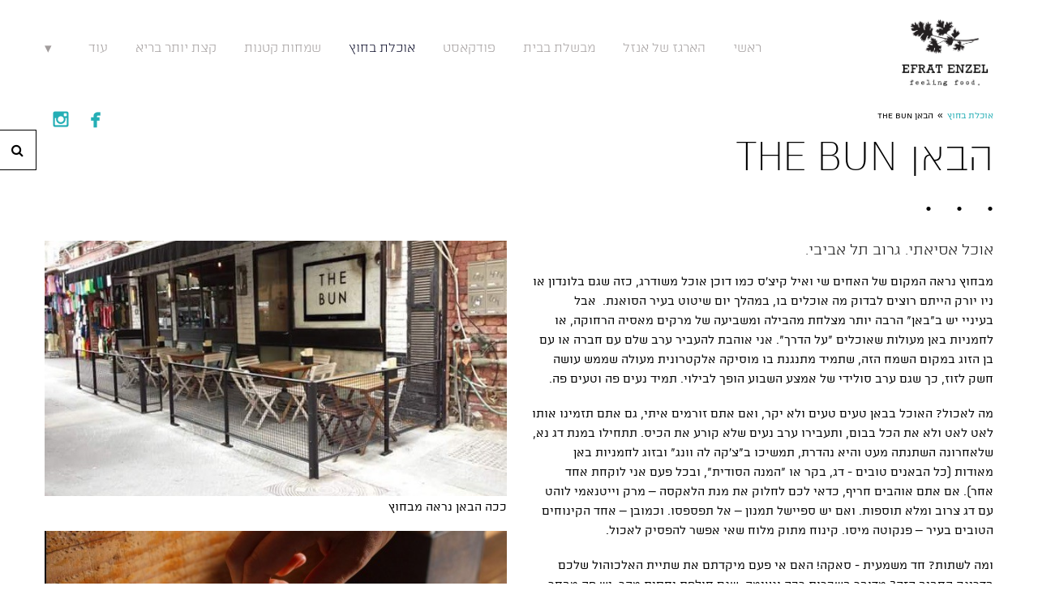

--- FILE ---
content_type: text/html; charset=UTF-8
request_url: https://efratenzel.com/he/food/232
body_size: 70929
content:
<!doctype html>
<html lang="he">
<head>
		<style>
		/* Font Settings */
	.page_rep0 h1 {color:#000000;}
	.page_rep1 h1 {color:#000000;}
	.page_rep0 h2 {color:#000000;}
	.page_rep1 h2 {color:#000000;}
	.page_rep0 h3{color:#000000;}
	/*.page_rep0 .project-subtitle a{color:#000000;}*/
	.page_rep1 h3{color:#000000;}
	/*.page_rep1 .project-subtitle a{color:#000000;}*/
	/* Website Title fonts */
	.website_name a .website_title{color:#050505}
	.website_name a .website_subtitle{color:#0f0e0e}
	/* Slider settings */
	.slider .captions h2, .slider a:hover .captions h2{
		color:#ffffff;
	}
	.slider .captions p, .slider .captions p a, .slider a:hover .captions p{
		color:#ffffff;
	}
	
		/* H1 */
		.page_rep0 h1, .page_rep0 h1 a, .page_rep0 a h1{font-family: almoni; font-size:56px; font-weight:300;}
		.page_rep1 h1, .page_rep1 h1 a, .page_rep1 a h1{font-family: almoni; font-size:56px; font-weight:300;}
		
	/* H2 */
		.page_rep0 h2, .page_rep0 h2 a, .page_rep0 a h2{font-family: atlas; font-size:20px; font-weight:300;}
		.page_rep1 h2, .page_rep1 h2 a, .page_rep1 a h2{font-family: atlas; font-size:20px; font-weight:300;}
		
	/* H3 */
		.page_rep0 h3, .page_rep0 h3 a, .page_rep0 a h3{font-family: atlas; font-size:16px; font-weight:700;}
		.page_rep1 h3, .page_rep1 h3 a, .page_rep1 a h3{font-family: atlas; font-size:16px; font-weight:700;}
		
	/* Slider settings */
		.slider .captions h2, .slider a:hover .captions h2{
			font-family: atlas; 
			font-size:45px; 
			font-weight:400;
		}
		.small_tabs .slider .captions h2, .small_tabs .slider a:hover .captions h2{
			font-size:33px; 
		}
		.slider .captions p, .slider .captions p a, .slider a:hover .captions p{
			font-family: atlas; 
			font-size:33px; 
			font-weight:300;
		}
					.slider .captions{
									text-align:center;
					left:0;
					right:0;
					margin: 0 auto;
							}
							
			.slider .captions_content{
							}
				/* Menu fonts */
		#naviagtion, #naviagtion ul, #naviagtion li, #naviagtion a ,#naviagtion li a span, #mobile_naviagtion a{font-family: atlas; font-size:17px; font-weight:300;}
		.page_rep0 #naviagtion ul li a, .page_rep0 #naviagtion ul li a span, .page_rep1 #naviagtion ul li a, .page_rep1 #naviagtion ul li a span{font-family: atlas; font-size:17px; font-weight:300;}
		.more_pages_arrow{font-size:24px;}
			/* Filters */
		#naviagtion #second_lang{
			font-family: Source Sans Pro; 
			font-weight: 400;
		}
		.page_rep0 .filters a, .page_rep0 .siblings li a, .page_rep1 .filters a, .page_rep1 .siblings li a{
			font-family: atlas;
			font-size: 16px;
			font-weight: 400;
		}
		.page_rep1 .filters a, .page_rep1 .siblings li a, .page_rep1 .filters a, .page_rep1 .siblings li a{
			font-family: atlas;
			font-size: 16px;
			font-weight: 400;
		}
		
	/* Running fonts */
		.fancybox-title span{font-family:atlas; font-size:16px;}
		
		.page_rep0 div, .page_rep0 applet, .page_rep0 object, .page_rep0 iframe, .page_rep0 p, .page_rep0 blockquote, .page_rep0 pre, .page_rep0 abbr, .page_rep0 acronym, .page_rep0 address, .page_rep0 cite, .page_rep0 code, .page_rep0 del, .page_rep0 dfn, .page_rep0 em, .page_rep0 ins, .page_rep0 kbd, .page_rep0 q, .page_rep0 s, .page_rep0 samp, .page_rep0 strike, .page_rep0 sub, .page_rep0 sup, .page_rep0 tt, .page_rep0 var, .page_rep0 center, .page_rep0 dl, .page_rep0 dt, .page_rep0 dd, .page_rep0 ol, .page_rep0 ul, .page_rep0 li, .page_rep0 fieldset, .page_rep0 form, .page_rep0 label, .page_rep0 legend, .page_rep0 table, .page_rep0 caption, .page_rep0 tbody, .page_rep0 tfoot, .page_rep0 thead, .page_rep0 tr, .page_rep0 th, .page_rep0 td, .page_rep0 article, .page_rep0 aside, .page_rep0 .send_button input, .page_rep0 select, .page_rep0 canvas, .page_rep0 details, .page_rep0 embed, .page_rep0 figure, .page_rep0 figcaption, .page_rep0 header, .page_rep0 hgroup, .page_rep0 menu, .page_rep0 output, .page_rep0 ruby, .page_rep0 section, .page_rep0 summary, .page_rep0 time, .page_rep0 mark, .page_rep0 audio, .page_rep0 video, .page_rep0 h4, .page_rep0 h5, .page_rep0 h6, .page_rep0 input[type="text"], .contact_form_holder textarea, .page_rep0 select, .page_rep0 textarea, .widgets-holder{font-family:atlas; font-size:16px;}
		
		.page_rep0 .form-input > label{font-size:16px;}
		
		.page_rep1 div, .page_rep1 applet, .page_rep1 object, .page_rep1 iframe, .page_rep1 p, .page_rep1 blockquote, .page_rep1 pre, .page_rep1 abbr, .page_rep1 acronym, .page_rep1 address, .page_rep1 cite, .page_rep1 code, .page_rep1 del, .page_rep1 dfn, .page_rep1 em, .page_rep1 ins, .page_rep1 kbd, .page_rep1 q, .page_rep1 s, .page_rep1 samp, .page_rep1 strike, .page_rep1 sub, .page_rep1 sup, .page_rep1 tt, .page_rep1 var, .page_rep1 center, .page_rep1 dl, .page_rep1 dt, .page_rep1 dd, .page_rep1 ol, .page_rep1 ul, .page_rep1 li, .page_rep1 fieldset, .page_rep1 form, .page_rep1 label, .page_rep1 legend, .page_rep1 table, .page_rep1 caption, .page_rep1 tbody, .page_rep1 tfoot, .page_rep1 thead, .page_rep1 tr, .page_rep1 th, .page_rep1 td, .page_rep1 article, .page_rep1 aside, .page_rep1 .send_button input, .page_rep1 select, .page_rep1 canvas, .page_rep1 details, .page_rep1 embed, .page_rep1 figure, .page_rep1 figcaption, .page_rep1 header, .page_rep1 hgroup, .page_rep1 menu, .page_rep1 output, .page_rep1 ruby, .page_rep1 section, .page_rep1 summary, .page_rep1 time, .page_rep1 mark, .page_rep1 audio, .page_rep1 video, .page_rep1 h4, .page_rep1 h5, .page_rep1 h6, .page_rep1 input[type="text"], .contact_form_holder textarea, .page_rep1 select, .page_rep1 textarea{font-family:atlas; font-size:16px;}
		
		.page_rep1 .form-input > label{font-size:16px;}

		.page_rep0 .project-title{
			font-size: 20px;
			font-weight: 300;
			font-family: atlas;
			color: #000000;
		}

		.page_rep1 .project-title{
			font-size: 20px;
			font-weight: 300;
			font-family: atlas;
			color: #000000;
		}

		.page_rep0 .project-subtitle, .page_rep0 .project-subtitle *{
			font-size: 16px;
			font-weight: 400;
			font-family: atlas;
			color: #000000;
		}

		.page_rep1 .project-subtitle, .page_rep1 .project-subtitle *{
			font-size: 16px;
			font-weight: 400;
			font-family: atlas;
			color: #000000;
		}
	
	/* Website Title fonts */
		.website_name a .website_title{font-family:atlas; font-size:28px; font-weight: 400;}
		.website_name a .website_subtitle{font-family:atlas; font-size:17px; font-weight: 400;}
		
		//Webusers Newsletter reg
		.nl_text h1{font-family: almoni; font-size:56px; font-weight:300;}
		.nl_text p, .nl_text p span, .user span, .nl_text li, .nl_text input{font-family:atlas; font-size:16px;}
		.nl_text p a{font-family:atlas; font-size:16px; text-decoration:underline;}
		.nl_text h2 {font-family: atlas; font-size:20px; font-weight:300;}
		.nl_text h3{font-family: atlas; font-size:16px; font-weight:700;}
	
		
	/* NEW Special fonts needs - here go all the forced css */
			/* H2 SETTINGS REP 1 */
		@media only screen and (max-width: 767px) {
			.page_rep0 .gt1 .project-title, .page_rep0 .gt10 .project-title{line-height: 20px; max-height: 40px;} .page_rep0 .project-title, .page_rep0 .project-title{font-size:20px;}		}
		
		/* H2 SETTINGS REP 2 */
		@media only screen and (max-width: 767px) {
			.page_rep1 .gt1 .project-title, .page_rep1 .gt10 .project-title{line-height: 20px; max-height: 40px;} .page_rep1 .project-title, .page_rep1 .project-title{font-size:20px;}		}
		
		/* Menu fonts */
		@media only screen and (max-width: 767px) {
			#naviagtion li a span{
			font-size:17px;			}
		}
		
		@media only screen and (max-width: 767px) {
			/* CONTANT REP 1 */
			.page_rep0 div, .page_rep0 applet, .page_rep0 object, .page_rep0 iframe, .page_rep0 p, .page_rep0 blockquote, .page_rep0 pre, .page_rep0 abbr, .page_rep0 acronym, .page_rep0 address, .page_rep0 big, .page_rep0 cite, .page_rep0 code, .page_rep0 del, .page_rep0 dfn, .page_rep0 em, .page_rep0 ins, .page_rep0 kbd, .page_rep0 q, .page_rep0 s, .page_rep0 samp, .page_rep0 small, .page_rep0 strike, .page_rep0 sub, .page_rep0 sup, .page_rep0 tt, .page_rep0 var, .page_rep0 center, .page_rep0 dl, .page_rep0 dt, .page_rep0 dd, .page_rep0 ol, .page_rep0 ul, .page_rep0 li, .page_rep0 fieldset, .page_rep0 form, .page_rep0 label, .page_rep0 legend, .page_rep0 table, .page_rep0 caption, .page_rep0 tbody, .page_rep0 tfoot, .page_rep0 thead, .page_rep0 tr, .page_rep0 th, .page_rep0 td, .page_rep0 article, .page_rep0 aside, .page_rep0 .send_button input, .page_rep0 select, .page_rep0 canvas, .page_rep0 details, .page_rep0 embed, .page_rep0 figure, .page_rep0 figcaption, .page_rep0 header, .page_rep0 hgroup, .page_rep0 menu, .page_rep0 output, .page_rep0 ruby, .page_rep0 section, .page_rep0 summary, .page_rep0 time, .page_rep0 mark, .page_rep0 audio, .page_rep0 video, .page_rep0 h4, .page_rep0 h5, .page_rep0 h6, .page_rep0 .form-input > label{
				font-size:16px;			}
			
			/* CONTANT REP 2 */
			.page_rep1 div, .page_rep1 applet, .page_rep1 object, .page_rep1 iframe, .page_rep1 p, .page_rep1 blockquote, .page_rep1 pre, .page_rep1 abbr, .page_rep1 acronym, .page_rep1 address, .page_rep1 big, .page_rep1 cite, .page_rep1 code, .page_rep1 del, .page_rep1 dfn, .page_rep1 em, .page_rep1 ins, .page_rep1 kbd, .page_rep1 q, .page_rep1 s, .page_rep1 samp, .page_rep1 small, .page_rep1 strike, .page_rep1 sub, .page_rep1 sup, .page_rep1 tt, .page_rep1 var, .page_rep1 center, .page_rep1 dl, .page_rep1 dt, .page_rep1 dd, .page_rep1 ol, .page_rep1 ul, .page_rep1 li, .page_rep1 fieldset, .page_rep1 form, .page_rep1 label, .page_rep1 legend, .page_rep1 table, .page_rep1 caption, .page_rep1 tbody, .page_rep1 tfoot, .page_rep1 thead, .page_rep1 tr, .page_rep1 th, .page_rep1 td, .page_rep1 article, .page_rep1 aside, .page_rep1 .send_button input, .page_rep1 select, .page_rep1 canvas, .page_rep1 details, .page_rep1 embed, .page_rep1 figure, .page_rep1 figcaption, .page_rep1 header, .page_rep1 hgroup, .page_rep1 menu, .page_rep1 output, .page_rep1 ruby, .page_rep1 section, .page_rep1 summary, .page_rep1 time, .page_rep1 mark, .page_rep1 audio, .page_rep1 video, .page_rep1 h4, .page_rep1 h5, .page_rep1 h6, .page_rep1 .form-input > label{
				font-size:16px;			}
			
			/* CONTANT REP 1 */
			.page_rep0 .preview_text, .page_rep0 .preview_text p {
				font-size:16px;			}
			
			/* CONTANT REP 2 */
			.page_rep1 .preview_text, .page_rep1 .preview_text p {
				font-size:16px;			}
			
			/* CONTANT REP 1 */
			.page_rep0 .gt1 .project-description, .page_rep0 .gt10 .project-description{
				max-height:148px;			}
			
			/* CONTANT REP 2 */
			.page_rep1 .gt1 .project-description, .page_rep1 .gt10 .project-description{
				max-height:148px;			}
			
			/* CONTANT REP 1 */
			.page_rep0 .gt1 .project-description a, .page_rep0 .gt1 .project-desc, .page_rep0 .gt1 .project-desc a, .page_rep0 .gt10 .project-description a, .page_rep0 .gt10 .project-desc, .page_rep0 .gt10 .project-desc a{
				font-size:13px;			}
			
			/* CONTANT REP 2 */
			.page_rep1 .gt1 .project-description a, .page_rep1 .gt1 .project-desc, .page_rep1 .gt1 .project-desc a, .page_rep1 .gt10 .project-description a, .page_rep1 .gt10 .project-desc, .page_rep1 .gt10 .project-desc a{
				font-size:13px;			}
			
			/* CONTANT REP 1 */
			.page_rep0 .gt1 .project-desc, .page_rep0 .gt10 .project-desc{
							}
			
			/* CONTANT REP 2 */
			.page_rep1 .gt1 .project-desc, .page_rep1 .gt10 .project-desc{
							}
		}
		@media only screen and (min-width: 480px) and (max-width: 767px) {
			/* CONTANT REP 1 */
			.page_rep0 .project-subtitle, .page_rep0 .project-subtitle a{
				font-size:15px; line-height:130%;			}
			
			/* CONTANT REP 2 */
			.page_rep1 .project-subtitle, .page_rep1 .project-subtitle a{
				font-size:15px; line-height:130%;			}
		}
		@media only screen and (max-width: 479px) {
			/* CONTANT REP 1 */
			.page_rep0 .project-subtitle, .page_rep0 .project-subtitle a{
				font-size:15px; line-height:144%;			}
			
			/* CONTANT REP 2 */
			.page_rep1 .project-subtitle, .page_rep1 .project-subtitle a{
				font-size:15px; line-height:144%;			}
		}
		@media only screen and (max-width: 479px) {
			/* CONTANT REP 1 */
			.page_rep0 .gt1 .project-description, .page_rep0 .gt10 .project-description{
				max-height:155px; line-height:122%;			}
			
			/* CONTANT REP 2 */
			.page_rep1 .gt1 .project-description, .page_rep1 .gt10 .project-description{
				max-height:155px; line-height:122%;			}
			
			/* CONTANT REP 1 */
			.page_rep0 .gt1 .project-desc, .page_rep0 .gt10 .project-desc{
				max-height:45px;			}
			
			/* CONTANT REP 2 */
			.page_rep1 .gt1 .project-desc, .page_rep1 .gt10 .project-desc{
				max-height:45px;			}
		}
		
		
	/* Header Height */
				#header{border-bottom: 0px solid #f5f5f5;}
				
		/* Header position */
					.logo_container{position:absolute;}
			img.logo_image{ max-height: 100px;}
			#header{height: 120px;}
				
		.website_name{max-height:120px;}

		/* logo settings */
		
		#logo_holder{width:100%; overflow:hidden;}
		#logo_holder .logo_img, .website_name{display:table-cell; vertical-align:middle;}
		
		section:not(.subpage) .slider-holder.stick-to-top, .element_page .slider-holder.stick-to-top{margin-top: -120px;}
					section:first-of-type, #mobile_naviagtion, .element_page{margin-top: 120px;}
			
	.likebox_holder .fb-like{
		position:relative;
						bottom:2px;
				}
	
	/* logo settings */
	/* All Mobile Sizes (devices and browser) */
		@media only screen and (max-width: 959px) {
					#logo_holder img {max-width:100%;}
			#logo_image_holder{width:79%;}
						
			}
	
	@media only screen and (max-width: 479px) {
		img.logo_image{ max-height: 90px;}
			}
	
	/* Header direction */
				.logo_container {right:0; direction: rtl;}
			#logo_holder.with-logo .website_name {padding-right:10px;}
			#mobile_naviagtion li{text-align:right;}
							#naviagtion ul{text-align:left;float: left;}
				#naviagtion ul li{margin:0 30px 0 0 ;}
				
			
	/* Page title displaying */
	/* .page_title{display: inline} */
	h1.page_title{padding: 20px 0 0 0;}
	/* Background coloring */
	.page_rep0{
		background-color: #ffffff; 
			}
	.page_rep1{
		background-color: #ffffff; 
			}
	
	/* LINKS UNDERLINE */
	.page_rep0 .preview_text a, .page_rep0 .element_text a, .page_rep0 .contact_text a, .page_rep0 .read_more{text-decoration: none;}
	.page_rep0 .preview_text a:hover, .page_rep0 .element_text a:hover, .page_rep0 .contact_text a:hover, .page_rep0 .read_more:hover{text-decoration: none;}
	.page_rep1 .preview_text a, .page_rep1 .element_text a, .page_rep1 .contact_text a, .page_rep1 .read_more{text-decoration: none;}
	.page_rep1 .preview_text a:hover, .page_rep1 .element_text a:hover, .page_rep1 .contact_text a:hover, .page_rep1 .read_more:hover{text-decoration: none;}
	
	/* Text Aligning */
	
	.page_rep0 .gt1 .project-title, .page_rep0 .gt1 .project-desc, .page_rep0 .gt1 .project-subtitle, .page_rep0 .gt10 .project-title, .page_rep0 .gt10 .project-desc, .page_rep0 .gt10 .project-subtitle{text-align:center;}
		/* .item-box-price{float:left;} */

	
	.page_rep1 .gt1 .project-title, .page_rep1 .gt1 .project-desc, .page_rep1 .gt1 .project-subtitle, .page_rep1 .gt10 .project-title, .page_rep1 .gt10 .project-desc, .page_rep1 .gt10 .project-subtitle{text-align:center;}
		/* .item-box-price{float:left;} */

			.page_text, .page_text h1:after, .tabs .eg3 .elements, .eg3 .element_text, .eg3 .element_title h1, .eg3 .element_title h2, .eg4 .element_text, .eg4 .element_title h1, .eg4 .element_title h2, .tabs .element_title, .gt1.elements, .gt1 .element_holder.over3, .gt10.elements, .gt10 .element_holder.over3, .eg3tabs, .eg4tabs, .siblings, .filters, .gt2 .media-box{text-align:center;}
		
		/* All Mobile Sizes (devices and browser) */
		@media only screen and (max-width: 767px) {
			section.contact_page .page_text, section.contact_page .page_text .page_text h1:after{text-align:center !important;}
			section.contact_page .section_screen .page_text .preview_text {padding:0 !important;}
		}
		
		_::-moz-svg-foreign-content, :root .page_text h1, _::-moz-svg-foreign-content, :root .element_title h1 {
			display:block !important;
		}	
					.page_text dl, .page_text menu, .page_text ol, .page_text ul {/* list-style-position: inside; */}
			_::-moz-svg-foreign-content, :root .page_text h1:after, _::-moz-svg-foreign-content, :root .element_title h1:after {
											text-indent:-30px;
									
			}
		
			.page_text h1:after , .element_title h1:after{
									text-indent:-30px;
							}

			/* firefox fixing */
			@-moz-document url-prefix() {
				.page_text h1:after{
					text-indent:30px;
				}
				.element_title h1:after{
					text-indent:0;
				}
			}
			
			/* IE10 and up fix */
			@media all and (-ms-high-contrast: none), (-ms-high-contrast: active) {
				.page_text h1:after, .element_title h1:after{
											text-indent:-30px;
									}
			}
			
			/*@media only screen and (max-width: 767px) {
				.page_text h1:after, .element_title h1:after{text-indent:-30px !important;}
				section.contact_page .page_text h1:after{text-align:center !important;}
				@-moz-document url-prefix() {
					section.contact_page .page_text h1:after{text-indent:30px !important;}
				}
			}*/
			
		
	/* Superslider settings */
			.slides-navigation a i{
			color: #ffffff;
			border-color: #ffffff;
			width: 40px; 
			height: 40px; 
			line-height: 42px; 
			font-size: 25px;
		}
		
		.small_tabs .slides-navigation a i{			
			width: 30px; 
			height: 30px; 
			line-height: 32px; 
			font-size: 15px;
		}
		
		.slides-pagination a {
			border: 2px solid #ffffff;
		}
		.slides-pagination a.current {
		  background: #ffffff;
		}
		
				.slides-navigation a i{
				-webkit-border-radius: 30px;
				-moz-border-radius: 30px;
				-ms-border-radius: 30px;
				-o-border-radius: 30px;
				border-radius: 30px;
			}
				.slides-pagination a {
			-webkit-border-radius: 15px;
			-moz-border-radius: 15px;
			-ms-border-radius: 15px;
			-o-border-radius: 15px;
			border-radius: 15px;
		}
		
			.slider .captions h2{
			text-shadow: 0 1px 1px #000;
		}
		
			.slider .captions p, .slider .captions p a{
			text-shadow: 0 1px 1px #000;
		}
		
		
	
	.slider .captions_bg{
					opacity: 0.23;
							background-color: #222222;
			}
	
			.slider .captions{
			top: 64%;
			width: 43%;
		}
		.small_tabs .slider .captions{
			top: 32%;
		}
		
		
	/* H1 Decorations */
			.page_rep0 .page_text h1:after, .page_rep0 .tabs .element_title h1:after, .page_rep0.element_page h1:after{
			content: '...';
			display:block;
			font-size:32px;
			padding:0;
			font-family: "Times New Roman";
			letter-spacing:30px;
			font-weight:700;
			color: #000000;
			margin-bottom: 20px;
		}
			.page_rep1 .page_text h1:after, .page_rep1 .tabs .element_title h1:after{
			content: '...';
			display:block;
			font-size:32px;
			padding:0;
			font-family: "Times New Roman";
			letter-spacing:30px;
			font-weight:700;
			color: #000000;
			margin-bottom: 20px;
		}
		
	/* COLORS */
	#naviagtion .current span, #naviagtion span:hover, #naviagtion .language a:hover, .language a:hover, .more_pages:hover a .more_title, .more_pages:hover a .more_pages_arrow, #mobile_naviagtion .current, #mobile_naviagtion a:hover{color:#060724;} 
	.page_rep0 #naviagtion .current span, .page_rep0 #naviagtion span:hover, .page_rep1 #naviagtion .current span, .page_rep1 #naviagtion span:hover{color:#060724;} 
	.page_rep0 .preview_text a, .page_rep0 .element_text a, .page_rep0 #nav_bar a, .page_rep0 #nav_bar a, .page_rep0 #nav_bar a span, .page_rep0 .read_more, .page_rep0 a h1, .page_rep0 a h2, .page_rep0 a h3, .header_social a, #breadcrumbs a, .coupon_activation{color:#24aeb5;}
	.page_rep1 .preview_text a, .page_rep1 .element_text a, .page_rep1 #nav_bar a, .page_rep1 #nav_bar a, .page_rep1 #nav_bar a span, .page_rep1 .read_more, .page_rep1 a h1, .page_rep1 a h2, .page_rep1 a h3{color:#61babf;}
	.page_rep0 .preview_text a:hover, .page_rep0 .element_text a:hover, .page_rep0 footer a:hover, .page_rep0 #nav_bar a:hover, .page_rep0 .read_more:hover, .page_rep0 a:hover h1, .page_rep0 a:hover h2, .page_rep0 a:hover h3, .header_social a:hover, #breadcrumbs a:hover, .coupon_activation:hover{color:#4c60bf;}
	.page_rep1 .preview_text a:hover, .page_rep1 .element_text a:hover, .page_rep1 footer a:hover, .page_rep1 #nav_bar a:hover, .page_rep1 .read_more:hover, .page_rep1 a:hover h1, .page_rep1 a:hover h2, .page_rep1 a:hover h3{color:#4c5fbf;}
	.page_rep0 .next_desc:hover a, .page_rep0 .next_desc:hover a span, .page_rep0 .prev_desc:hover a, .page_rep0 .prev_desc:hover a span{color:#4c60bf !important;}
	.page_rep1 .next_desc:hover a, .page_rep1 .next_desc:hover a span, .page_rep1 .prev_desc:hover a, .page_rep1 .prev_desc:hover a span{color:#4c5fbf !important;}
	.page_rep0 .contact_tabs_holder .con_box, .page_rep0 .contact_filter_holder, .page_rep0 .contact_form_holder, .page_rep0 input[type="submit"]{background-color:#6ab1b5;}
	.page_rep1 .contact_tabs_holder .con_box, .page_rep1 .contact_filter_holder, .page_rep1 .contact_form_holder, .page_rep1 input[type="submit"]{background-color:#6ab1b5;}
	.page_rep0 .contact_tabs_holder .con_box , .page_rep0 .contact_tabs_holder, .page_rep0 .contact_tabs_holder div, .page_rep0 .contact_tabs_holder .con_box h1 , .page_rep0 .contact_tabs_holder .con_box h2 , .page_rep0 .contact_tabs_holder .con_box h3 , .page_rep0 .contact_tabs_holder .con_box td, .page_rep0 .contact_tabs_holder .con_box p, .page_rep0 .contact_tabs_holder .con_box ul, .page_rep0 .contact_tabs_holder .con_box ol, .page_rep0 .contact_tabs_holder .con_box li, .page_rep0 .contact_tabs_holder .con_box a, .page_rep0 .contact_form_holder, .page_rep0 input[type="submit"], .page_rep0 .contact_form_holder p{color:#ffffff;}
	.page_rep1 .contact_tabs_holder .con_box , .page_rep1 .contact_tabs_holder, .page_rep1 .contact_tabs_holder div, .page_rep1 .contact_tabs_holder .con_box h1 , .page_rep1 .contact_tabs_holder .con_box h2 , .page_rep1 .contact_tabs_holder .con_box h3 , .page_rep1 .contact_tabs_holder .con_box td, .page_rep1 .contact_tabs_holder .con_box p, .page_rep1 .contact_tabs_holder .con_box ul, .page_rep1 .contact_tabs_holder .con_box ol, .page_rep1 .contact_tabs_holder .con_box li, .page_rep1 .contact_tabs_holder .con_box a, .page_rep1 .contact_form_holder, .page_rep1 input[type="submit"], .page_rep1 .contact_form_holder p{color:#ffffff;}
	
	/* BACK ARROW */
	footer .back_top{background-color: #ffffff;}
	.back_top_icon{color: #a19c9c}
	
	/* P COLORS */
	.page_rep0 p, .page_rep0 div, .page_rep0 li, .page_rep0 .project-description, .page_rep0 .project-description .element_prv_text, .page_rep0 .page_text, .page_rep0 .tabs, .page_rep0 .gt1 .project-desc, .page_rep0 .gt10 .project-desc, .page_rep0 .gt1 .project-desc a, .page_rep0 .gt10 .project-desc a, .page_rep0 .nav_bar .back{color:#000000;}
	.page_rep0 .title_dots .dot{background-color:#000000;}
	
			.page_rep0 .gt1 .element_holder.first_elem, .page_rep0 .gt10 .element_holder.first_elem{border-bottom-color:#61babf;}
		.page_rep0 .gt1 .element_holder.second_elem, .page_rep0 .gt1 .element_holder.third_elem, .page_rep0 .gt10 .element_holder.second_elem, .page_rep0 .gt10 .element_holder.third_elem{border-bottom-color:#61babf;}
		.page_rep0 .gt2 .element_holder{border-color:#61babf;}
				.page_rep0 .gt1 .element_holder, .page_rep0 .gt10 .element_holder{border-bottom-style:transparent; }
		.page_rep0 .gt2 .element_holder{border-top-style:transparent;}
		.page_rep1 p, .page_rep1 div, .page_rep1 li, .page_rep1 .project-description, .page_rep1 .project-description .element_prv_text, .page_rep1 .page_text, .page_rep1 .tabs, .page_rep1 .gt1 .project-desc, .page_rep1 .gt10 .project-desc, .page_rep1 .gt1 .project-desc a, .page_rep1 .gt10 .project-desc a, .page_rep1 .nav_bar .back{color:#000000;}
	.page_rep1 .title_dots .dot{background-color:#000000;}
	
			.page_rep1 .gt1 .element_holder.first_elem, .page_rep1 .gt10 .element_holder.first_elem{border-bottom-color:#61babf;}
		.page_rep1 .gt1 .element_holder.second_elem, .page_rep1 .gt1 .element_holder.third_elem, .page_rep1 .gt10 .element_holder.second_elem, .page_rep1 .gt10 .element_holder.third_elem{border-bottom-color:#61babf;}
		.page_rep1 .gt2 .element_holder{border-color:#61babf;}
				.page_rep1 .gt1 .element_holder, .page_rep1 .gt10 .element_holder{border-bottom-style:transparent; }
		.page_rep1 .gt2 .element_holder{border-top-style:transparent;}
		
	/* SECTION SCREENING */
			.page_rep0 .section_screen{background-image: url('/f-themes/uno/images/white_tansparent_bg.png');}
		
			.page_rep1 .section_screen{background-image: url('/f-themes/uno/images/white_tansparent_bg.png');}
		
	/* FILTERS */
	.siblings li{cursor:pointer;}
		.page_rep0 .filters a{
					color:#000000; 
			background-color:transparent; 
			}
	.page_rep0 .siblings li a{
					color:#000000; 
			}
	.page_rep0 .siblings li{
					background-color:transparent; 
			}
	
	.page_rep0 .filter:hover{ 
					color:#ffffff; 
			background-color:#000000; 
			}
	.page_rep0 .siblings li:hover a{ 
					color:#ffffff; 
			}
	.page_rep0 .siblings li:hover{ 
					background-color:#000000; 
			}
	
	.page_rep0 .filters a.current{ 
					color:#ffffff; 
			background-color:#000000; 
			}
	.page_rep0 .siblings li.current a{ 
					color:#ffffff; 
			}
	.page_rep0 .siblings li.current{ 
					background-color:#000000; 
			}
	
	.page_rep1 .filters a{
					color:#000000; 
			background-color:transparent; 
			}
	.page_rep1 .siblings li a{
					color:#000000; 
			}
	.page_rep1 .siblings li{
					background-color:transparent; 
			}
	
	.page_rep1 .filter:hover{ 
					color:#ffffff; 
			background-color:#000000; 
			}
	.page_rep1 .siblings li:hover a{ 
					color:#ffffff; 
			}
	.page_rep1 .siblings li:hover{ 
					background-color:#000000; 
			}
	
	.page_rep1 .filters a.current{ 
					color:#ffffff; 
			background-color:#000000; 
			}
	.page_rep1 .siblings li.current a{ 
					color:#ffffff; 
			}
	.page_rep1 .siblings li.current{ 
					background-color:#000000; 
			}
	
	
		
	/* MENU COLORS */
	#header, .more_pages ul{
		background-color: #ffffff;
			}
		
	/* Common settings for mobile navigation menu */
	@media only screen and (max-width: 959px) {
		#mobile_naviagtion, .landscape_gap{
			background-color: #ffffff;
					}
	}
	
	#naviagtion ul li a, #naviagtion ul li a span, #mobile_naviagtion a, .website_name .website_title, .website_name .website_subtitle, .language a, .contact_filter_holder .siblings li.current a{color:#a19c9c;}
	.page_rep0 #naviagtion ul li a, .page_rep0 #naviagtion ul li a span, .page_rep1 #naviagtion ul li a, .page_rep1 #naviagtion ul li a span{color:#a19c9c;}
	
	/* ISOTOPE SPECIAL BORDER PAINTING AND SLIDER ARROWS */
	
					.page_rep0 .gt1 .element_holder, .page_rep0 .gt10 .element_holder{border-right-style:transparent;}
				
					.page_rep1 .gt1 .element_holder, .page_rep1 .gt10 .element_holder{border-right-style:transparent;}
				
					.page_rep0 .gt1 .element_holder.second_elem, .page_rep0 .gt1 .element_holder.third_elem, .page_rep0 .gt10 .element_holder.second_elem, .page_rep0 .gt10 .element_holder.third_elem{border-right-color:#61babf;}
				
					.page_rep1 .gt1 .element_holder.second_elem, .page_rep1 .gt1 .element_holder.third_elem, .page_rep1 .gt10 .element_holder.second_elem, .page_rep1 .gt10 .element_holder.third_elem{border-right-color:#61babf;}
				
			.menu_icon.hide, .menu_icon.show{background-image: url('/f-themes/uno/images/menu_icon_black.png'); background-size: 32px 32px;}
		@media only screen and (-webkit-min-device-pixel-ratio: 2) {
			 .menu_icon.hide, .menu_icon.show{background-image: url('/f-themes/uno/images/menu_icon_black@2X.png');}
		}
		
	/* Header social */
			.header_social, .page_facebook_container, .likebox_holder {
			height:39px;
		}

		.likebox_holder{
			line-height:29px;
		}

		.header_social a{
			width:39px; 
			font-size:41px;
		}
		
		.subpage .nav_bar{min-height:41px }
		
	/* FOOTER */
	footer{
					background-color: #eff2f2;
							background-image: url('/f-themes/general/images/pat15.png');
							border-top:0px solid #000000;
			}
	
			.footer_text, .footer_text h1, .footer_text h2, .footer_text h3, .footer_text p, .footer_text td, .footer_text span, .footer_text li{color: #0d0c0c;}
		.footer_text a, .footer_text a em, .footer_text h1 a, .footer_text h2 a, .footer_text h3 a{text-decoration: none !important;}
	.footer_text a:hover, .footer_text h1 a:hover, .footer_text h2 a:hover, .footer_text h3 a:hover{text-decoration: underline !important;}
	
			.footer_text, .footer_text a, .footer_text a em, .footer_text h1, .footer_text h2, .footer_text h3, .footer_text p, .footer_text td, .footer_text span, .footer_text li {font-family: atlas; font-size: 14px;}
		
			.footer_social a{font-size: 36px;}
		
	.footer_social a, .footer_text a, .footer_text h1 a, .footer_text h2 a, .footer_text h3 a{color: #61babf}
	.footer_social a:hover, .footer_text a:hover, .footer_text h1 a:hover, .footer_text h2 a:hover, .footer_text h3 a:hover{color: #4c5fbf;}
	
	.slider-holder.limit-width.bottom-slider{margin:0 auto 30px auto;}
	.slider-holder.limit-width.top-slider{margin:45px auto 0 auto;}
	.subpage .slider-holder.limit-width.top-slider{margin-top:30px;}
	.slider-holder.limit-width.top-slider-with-social{margin:10px auto 0 auto;}
	
		/* #Media Queries
================================================== */
	@media only screen and (max-width: 1280px) {
		.slider-holder.limit-width{margin:0 auto !important;}
	}
	
	/* Common settings for mobile navigation menu */	
	@media only screen and (min-width: 768px) {
		/* SLIDER FB FIX */
		.social_holder.transparent_header{top:126px !important;}		
	}
	
	@media only screen and (max-width: 959px) {
		/* Header direction */
				#mobile_icon_holder{direction:ltr;}
			.menu_icon.hide, .menu_icon.show{left:0;}
			#mobile_naviagtion, .landscape_gap{left:-200px;}
			.jspVerticalBar{right:0;}
			.mobile_extra_menu {left:50px;}
			}
	@media only screen and (max-width: 767px) {
					/* Website logo */
			.website_name a .website_title{
									font-size:25px !important;
							}
			.website_name a .website_subtitle{
									font-size:14px !important;
							}
			
			/* H1 */
			.page_rep0 h1, .page_rep0 h1 a, .page_rep0 a h1{
									font-size:35px !important;
							}
			.page_rep1 h1, .page_rep1 h1 a, .page_rep1 a h1{
									font-size:35px !important;
							}
			
			/* H2 */
			.page_rep0 h2:not(.project-title), .page_rep0 h2:not(.project-title) a, .page_rep0 a h2{
									font-size: 20px;
							}
			.page_rep1 h2:not(.project-title), .page_rep1 h2:not(.project-title) a, .page_rep1 a h2{
									font-size: 25px;
							}
			
			/* H3 */
			.page_rep0 h3, .page_rep0 h3 a, .page_rep0 a h3{
									font-size: 16px !important;
							}
			.page_rep1 h3, .page_rep1 h3 a, .page_rep1 a h3{
									font-size: 20px !important;
							}
			
			/* Slider */
			/*  */
				
		.page_rep0 .gt1 .project-title, .page_rep0 .gt10 .project-title{ 
			overflow: hidden;
			text-overflow: ellipsis;
			display: -webkit-box;
			-webkit-box-orient: vertical;
			-webkit-line-clamp: 2; /* number of lines to show */
		}
		
		.page_rep1 .gt1 .project-title, .page_rep1 .gt10 .project-title{ 
			overflow: hidden;
			text-overflow: ellipsis;
			display: -webkit-box;
			-webkit-box-orient: vertical;
			-webkit-line-clamp: 2; /* number of lines to show */
		}
		
		#header, #naviagtion table, #logo_holder, #mobile_icon_holder td{min-height:60px;}
		section:not(.subpage) .slider-holder.stick-to-top, .element_page .slider-holder.stick-to-top{margin-top:-120px;}
		.slider-holder.stick-to-top .slides-navigation {top:60% !important;}
							#pages section:not(.subpage) .slider-holder.stick-to-top{margin-top:-179px;}
				/* 			section:first-of-type, #mobile_naviagtion, .element_page{margin-top: 60px;}
		 */
		
				.like_element{
			height:39px; 
		}
		.header_social a{
			width:39px; 
			font-size:39px;
		}
				
			
	}
	@media only screen and (max-width: 479px) {
		/* Header direction */
						.mobile_extra_menu {left:40px;}
					
				
		
		.slider .captions{
			width: 70%;
		}
	}
	
	@media only screen and (min-width: 1281px) {
		.slider-holder.limit-width{width:1200px !important;}
	}
	
</style>	<meta http-equiv="Cache-control" content="public">
	    <meta charset="utf-8">
	<title>אפרת אנזל - אוכלת בחוץ - הבאן THE BUN</title>
	<meta name="description" content="">
	<meta name="author" content="אפרת אנזל">
	<meta name="page_lang" content="he" />
	<link rel="canonical" href="https://efratenzel.com/he/food/232" />
			<meta property="fb:admins" content="674932647" />
				<meta property="fb:app_id" content="1449783711928078"/>
		<meta property="og:url" content="http://efratenzel.com/he/food/232" />
	<meta property="og:title" content="אפרת אנזל - אוכלת בחוץ - הבאן THE BUN" />
	<meta property="og:type" content="website" />
	<meta property="og:image" itemprop="image" content="https://efratenzel.com/f-users/user_101400/website_101496/images/thumbs/W_960_095.jpg" />
	<meta property="og:site_name" content="אפרת אנזל" />
	<meta property="og:description" content="">
	
	<!-- Mobile Specific Metas
	================================================== -->
	<meta name="viewport" content="width=device-width, initial-scale=1, maximum-scale=10">
    
	    <!-- FAV and TOUCH ICONS -->
    		<link href="https://efratenzel.com/f-users/user_101400/website_101496/common/favicon.jpg" rel="shortcut icon">
	
  	<script type="text/javascript">
/*! jQuery v1.9.1 | (c) 2005, 2012 jQuery Foundation, Inc. | jquery.org/license
//@ sourceMappingURL=jquery.min.map
*/(function(e,t){var n,r,i=typeof t,o=e.document,a=e.location,s=e.jQuery,u=e.$,l={},c=[],p="1.9.1",f=c.concat,d=c.push,h=c.slice,g=c.indexOf,m=l.toString,y=l.hasOwnProperty,v=p.trim,b=function(e,t){return new b.fn.init(e,t,r)},x=/[+-]?(?:\d*\.|)\d+(?:[eE][+-]?\d+|)/.source,w=/\S+/g,T=/^[\s\uFEFF\xA0]+|[\s\uFEFF\xA0]+$/g,N=/^(?:(<[\w\W]+>)[^>]*|#([\w-]*))$/,C=/^<(\w+)\s*\/?>(?:<\/\1>|)$/,k=/^[\],:{}\s]*$/,E=/(?:^|:|,)(?:\s*\[)+/g,S=/\\(?:["\\\/bfnrt]|u[\da-fA-F]{4})/g,A=/"[^"\\\r\n]*"|true|false|null|-?(?:\d+\.|)\d+(?:[eE][+-]?\d+|)/g,j=/^-ms-/,D=/-([\da-z])/gi,L=function(e,t){return t.toUpperCase()},H=function(e){(o.addEventListener||"load"===e.type||"complete"===o.readyState)&&(q(),b.ready())},q=function(){o.addEventListener?(o.removeEventListener("DOMContentLoaded",H,!1),e.removeEventListener("load",H,!1)):(o.detachEvent("onreadystatechange",H),e.detachEvent("onload",H))};b.fn=b.prototype={jquery:p,constructor:b,init:function(e,n,r){var i,a;if(!e)return this;if("string"==typeof e){if(i="<"===e.charAt(0)&&">"===e.charAt(e.length-1)&&e.length>=3?[null,e,null]:N.exec(e),!i||!i[1]&&n)return!n||n.jquery?(n||r).find(e):this.constructor(n).find(e);if(i[1]){if(n=n instanceof b?n[0]:n,b.merge(this,b.parseHTML(i[1],n&&n.nodeType?n.ownerDocument||n:o,!0)),C.test(i[1])&&b.isPlainObject(n))for(i in n)b.isFunction(this[i])?this[i](n[i]):this.attr(i,n[i]);return this}if(a=o.getElementById(i[2]),a&&a.parentNode){if(a.id!==i[2])return r.find(e);this.length=1,this[0]=a}return this.context=o,this.selector=e,this}return e.nodeType?(this.context=this[0]=e,this.length=1,this):b.isFunction(e)?r.ready(e):(e.selector!==t&&(this.selector=e.selector,this.context=e.context),b.makeArray(e,this))},selector:"",length:0,size:function(){return this.length},toArray:function(){return h.call(this)},get:function(e){return null==e?this.toArray():0>e?this[this.length+e]:this[e]},pushStack:function(e){var t=b.merge(this.constructor(),e);return t.prevObject=this,t.context=this.context,t},each:function(e,t){return b.each(this,e,t)},ready:function(e){return b.ready.promise().done(e),this},slice:function(){return this.pushStack(h.apply(this,arguments))},first:function(){return this.eq(0)},last:function(){return this.eq(-1)},eq:function(e){var t=this.length,n=+e+(0>e?t:0);return this.pushStack(n>=0&&t>n?[this[n]]:[])},map:function(e){return this.pushStack(b.map(this,function(t,n){return e.call(t,n,t)}))},end:function(){return this.prevObject||this.constructor(null)},push:d,sort:[].sort,splice:[].splice},b.fn.init.prototype=b.fn,b.extend=b.fn.extend=function(){var e,n,r,i,o,a,s=arguments[0]||{},u=1,l=arguments.length,c=!1;for("boolean"==typeof s&&(c=s,s=arguments[1]||{},u=2),"object"==typeof s||b.isFunction(s)||(s={}),l===u&&(s=this,--u);l>u;u++)if(null!=(o=arguments[u]))for(i in o)e=s[i],r=o[i],s!==r&&(c&&r&&(b.isPlainObject(r)||(n=b.isArray(r)))?(n?(n=!1,a=e&&b.isArray(e)?e:[]):a=e&&b.isPlainObject(e)?e:{},s[i]=b.extend(c,a,r)):r!==t&&(s[i]=r));return s},b.extend({noConflict:function(t){return e.$===b&&(e.$=u),t&&e.jQuery===b&&(e.jQuery=s),b},isReady:!1,readyWait:1,holdReady:function(e){e?b.readyWait++:b.ready(!0)},ready:function(e){if(e===!0?!--b.readyWait:!b.isReady){if(!o.body)return setTimeout(b.ready);b.isReady=!0,e!==!0&&--b.readyWait>0||(n.resolveWith(o,[b]),b.fn.trigger&&b(o).trigger("ready").off("ready"))}},isFunction:function(e){return"function"===b.type(e)},isArray:Array.isArray||function(e){return"array"===b.type(e)},isWindow:function(e){return null!=e&&e==e.window},isNumeric:function(e){return!isNaN(parseFloat(e))&&isFinite(e)},type:function(e){return null==e?e+"":"object"==typeof e||"function"==typeof e?l[m.call(e)]||"object":typeof e},isPlainObject:function(e){if(!e||"object"!==b.type(e)||e.nodeType||b.isWindow(e))return!1;try{if(e.constructor&&!y.call(e,"constructor")&&!y.call(e.constructor.prototype,"isPrototypeOf"))return!1}catch(n){return!1}var r;for(r in e);return r===t||y.call(e,r)},isEmptyObject:function(e){var t;for(t in e)return!1;return!0},error:function(e){throw Error(e)},parseHTML:function(e,t,n){if(!e||"string"!=typeof e)return null;"boolean"==typeof t&&(n=t,t=!1),t=t||o;var r=C.exec(e),i=!n&&[];return r?[t.createElement(r[1])]:(r=b.buildFragment([e],t,i),i&&b(i).remove(),b.merge([],r.childNodes))},parseJSON:function(n){return e.JSON&&e.JSON.parse?e.JSON.parse(n):null===n?n:"string"==typeof n&&(n=b.trim(n),n&&k.test(n.replace(S,"@").replace(A,"]").replace(E,"")))?Function("return "+n)():(b.error("Invalid JSON: "+n),t)},parseXML:function(n){var r,i;if(!n||"string"!=typeof n)return null;try{e.DOMParser?(i=new DOMParser,r=i.parseFromString(n,"text/xml")):(r=new ActiveXObject("Microsoft.XMLDOM"),r.async="false",r.loadXML(n))}catch(o){r=t}return r&&r.documentElement&&!r.getElementsByTagName("parsererror").length||b.error("Invalid XML: "+n),r},noop:function(){},globalEval:function(t){t&&b.trim(t)&&(e.execScript||function(t){e.eval.call(e,t)})(t)},camelCase:function(e){return e.replace(j,"ms-").replace(D,L)},nodeName:function(e,t){return e.nodeName&&e.nodeName.toLowerCase()===t.toLowerCase()},each:function(e,t,n){var r,i=0,o=e.length,a=M(e);if(n){if(a){for(;o>i;i++)if(r=t.apply(e[i],n),r===!1)break}else for(i in e)if(r=t.apply(e[i],n),r===!1)break}else if(a){for(;o>i;i++)if(r=t.call(e[i],i,e[i]),r===!1)break}else for(i in e)if(r=t.call(e[i],i,e[i]),r===!1)break;return e},trim:v&&!v.call("\ufeff\u00a0")?function(e){return null==e?"":v.call(e)}:function(e){return null==e?"":(e+"").replace(T,"")},makeArray:function(e,t){var n=t||[];return null!=e&&(M(Object(e))?b.merge(n,"string"==typeof e?[e]:e):d.call(n,e)),n},inArray:function(e,t,n){var r;if(t){if(g)return g.call(t,e,n);for(r=t.length,n=n?0>n?Math.max(0,r+n):n:0;r>n;n++)if(n in t&&t[n]===e)return n}return-1},merge:function(e,n){var r=n.length,i=e.length,o=0;if("number"==typeof r)for(;r>o;o++)e[i++]=n[o];else while(n[o]!==t)e[i++]=n[o++];return e.length=i,e},grep:function(e,t,n){var r,i=[],o=0,a=e.length;for(n=!!n;a>o;o++)r=!!t(e[o],o),n!==r&&i.push(e[o]);return i},map:function(e,t,n){var r,i=0,o=e.length,a=M(e),s=[];if(a)for(;o>i;i++)r=t(e[i],i,n),null!=r&&(s[s.length]=r);else for(i in e)r=t(e[i],i,n),null!=r&&(s[s.length]=r);return f.apply([],s)},guid:1,proxy:function(e,n){var r,i,o;return"string"==typeof n&&(o=e[n],n=e,e=o),b.isFunction(e)?(r=h.call(arguments,2),i=function(){return e.apply(n||this,r.concat(h.call(arguments)))},i.guid=e.guid=e.guid||b.guid++,i):t},access:function(e,n,r,i,o,a,s){var u=0,l=e.length,c=null==r;if("object"===b.type(r)){o=!0;for(u in r)b.access(e,n,u,r[u],!0,a,s)}else if(i!==t&&(o=!0,b.isFunction(i)||(s=!0),c&&(s?(n.call(e,i),n=null):(c=n,n=function(e,t,n){return c.call(b(e),n)})),n))for(;l>u;u++)n(e[u],r,s?i:i.call(e[u],u,n(e[u],r)));return o?e:c?n.call(e):l?n(e[0],r):a},now:function(){return(new Date).getTime()}}),b.ready.promise=function(t){if(!n)if(n=b.Deferred(),"complete"===o.readyState)setTimeout(b.ready);else if(o.addEventListener)o.addEventListener("DOMContentLoaded",H,!1),e.addEventListener("load",H,!1);else{o.attachEvent("onreadystatechange",H),e.attachEvent("onload",H);var r=!1;try{r=null==e.frameElement&&o.documentElement}catch(i){}r&&r.doScroll&&function a(){if(!b.isReady){try{r.doScroll("left")}catch(e){return setTimeout(a,50)}q(),b.ready()}}()}return n.promise(t)},b.each("Boolean Number String Function Array Date RegExp Object Error".split(" "),function(e,t){l["[object "+t+"]"]=t.toLowerCase()});function M(e){var t=e.length,n=b.type(e);return b.isWindow(e)?!1:1===e.nodeType&&t?!0:"array"===n||"function"!==n&&(0===t||"number"==typeof t&&t>0&&t-1 in e)}r=b(o);var _={};function F(e){var t=_[e]={};return b.each(e.match(w)||[],function(e,n){t[n]=!0}),t}b.Callbacks=function(e){e="string"==typeof e?_[e]||F(e):b.extend({},e);var n,r,i,o,a,s,u=[],l=!e.once&&[],c=function(t){for(r=e.memory&&t,i=!0,a=s||0,s=0,o=u.length,n=!0;u&&o>a;a++)if(u[a].apply(t[0],t[1])===!1&&e.stopOnFalse){r=!1;break}n=!1,u&&(l?l.length&&c(l.shift()):r?u=[]:p.disable())},p={add:function(){if(u){var t=u.length;(function i(t){b.each(t,function(t,n){var r=b.type(n);"function"===r?e.unique&&p.has(n)||u.push(n):n&&n.length&&"string"!==r&&i(n)})})(arguments),n?o=u.length:r&&(s=t,c(r))}return this},remove:function(){return u&&b.each(arguments,function(e,t){var r;while((r=b.inArray(t,u,r))>-1)u.splice(r,1),n&&(o>=r&&o--,a>=r&&a--)}),this},has:function(e){return e?b.inArray(e,u)>-1:!(!u||!u.length)},empty:function(){return u=[],this},disable:function(){return u=l=r=t,this},disabled:function(){return!u},lock:function(){return l=t,r||p.disable(),this},locked:function(){return!l},fireWith:function(e,t){return t=t||[],t=[e,t.slice?t.slice():t],!u||i&&!l||(n?l.push(t):c(t)),this},fire:function(){return p.fireWith(this,arguments),this},fired:function(){return!!i}};return p},b.extend({Deferred:function(e){var t=[["resolve","done",b.Callbacks("once memory"),"resolved"],["reject","fail",b.Callbacks("once memory"),"rejected"],["notify","progress",b.Callbacks("memory")]],n="pending",r={state:function(){return n},always:function(){return i.done(arguments).fail(arguments),this},then:function(){var e=arguments;return b.Deferred(function(n){b.each(t,function(t,o){var a=o[0],s=b.isFunction(e[t])&&e[t];i[o[1]](function(){var e=s&&s.apply(this,arguments);e&&b.isFunction(e.promise)?e.promise().done(n.resolve).fail(n.reject).progress(n.notify):n[a+"With"](this===r?n.promise():this,s?[e]:arguments)})}),e=null}).promise()},promise:function(e){return null!=e?b.extend(e,r):r}},i={};return r.pipe=r.then,b.each(t,function(e,o){var a=o[2],s=o[3];r[o[1]]=a.add,s&&a.add(function(){n=s},t[1^e][2].disable,t[2][2].lock),i[o[0]]=function(){return i[o[0]+"With"](this===i?r:this,arguments),this},i[o[0]+"With"]=a.fireWith}),r.promise(i),e&&e.call(i,i),i},when:function(e){var t=0,n=h.call(arguments),r=n.length,i=1!==r||e&&b.isFunction(e.promise)?r:0,o=1===i?e:b.Deferred(),a=function(e,t,n){return function(r){t[e]=this,n[e]=arguments.length>1?h.call(arguments):r,n===s?o.notifyWith(t,n):--i||o.resolveWith(t,n)}},s,u,l;if(r>1)for(s=Array(r),u=Array(r),l=Array(r);r>t;t++)n[t]&&b.isFunction(n[t].promise)?n[t].promise().done(a(t,l,n)).fail(o.reject).progress(a(t,u,s)):--i;return i||o.resolveWith(l,n),o.promise()}}),b.support=function(){var t,n,r,a,s,u,l,c,p,f,d=o.createElement("div");if(d.setAttribute("className","t"),d.innerHTML="  <link/><table></table><a href='/a'>a</a><input type='checkbox'/>",n=d.getElementsByTagName("*"),r=d.getElementsByTagName("a")[0],!n||!r||!n.length)return{};s=o.createElement("select"),l=s.appendChild(o.createElement("option")),a=d.getElementsByTagName("input")[0],r.style.cssText="top:1px;float:left;opacity:.5",t={getSetAttribute:"t"!==d.className,leadingWhitespace:3===d.firstChild.nodeType,tbody:!d.getElementsByTagName("tbody").length,htmlSerialize:!!d.getElementsByTagName("link").length,style:/top/.test(r.getAttribute("style")),hrefNormalized:"/a"===r.getAttribute("href"),opacity:/^0.5/.test(r.style.opacity),cssFloat:!!r.style.cssFloat,checkOn:!!a.value,optSelected:l.selected,enctype:!!o.createElement("form").enctype,html5Clone:"<:nav></:nav>"!==o.createElement("nav").cloneNode(!0).outerHTML,boxModel:"CSS1Compat"===o.compatMode,deleteExpando:!0,noCloneEvent:!0,inlineBlockNeedsLayout:!1,shrinkWrapBlocks:!1,reliableMarginRight:!0,boxSizingReliable:!0,pixelPosition:!1},a.checked=!0,t.noCloneChecked=a.cloneNode(!0).checked,s.disabled=!0,t.optDisabled=!l.disabled;try{delete d.test}catch(h){t.deleteExpando=!1}a=o.createElement("input"),a.setAttribute("value",""),t.input=""===a.getAttribute("value"),a.value="t",a.setAttribute("type","radio"),t.radioValue="t"===a.value,a.setAttribute("checked","t"),a.setAttribute("name","t"),u=o.createDocumentFragment(),u.appendChild(a),t.appendChecked=a.checked,t.checkClone=u.cloneNode(!0).cloneNode(!0).lastChild.checked,d.attachEvent&&(d.attachEvent("onclick",function(){t.noCloneEvent=!1}),d.cloneNode(!0).click());for(f in{submit:!0,change:!0,focusin:!0})d.setAttribute(c="on"+f,"t"),t[f+"Bubbles"]=c in e||d.attributes[c].expando===!1;return d.style.backgroundClip="content-box",d.cloneNode(!0).style.backgroundClip="",t.clearCloneStyle="content-box"===d.style.backgroundClip,b(function(){var n,r,a,s="padding:0;margin:0;border:0;display:block;box-sizing:content-box;-moz-box-sizing:content-box;-webkit-box-sizing:content-box;",u=o.getElementsByTagName("body")[0];u&&(n=o.createElement("div"),n.style.cssText="border:0;width:0;height:0;position:absolute;top:0;left:-9999px;margin-top:1px",u.appendChild(n).appendChild(d),d.innerHTML="<table><tr><td></td><td>t</td></tr></table>",a=d.getElementsByTagName("td"),a[0].style.cssText="padding:0;margin:0;border:0;display:none",p=0===a[0].offsetHeight,a[0].style.display="",a[1].style.display="none",t.reliableHiddenOffsets=p&&0===a[0].offsetHeight,d.innerHTML="",d.style.cssText="box-sizing:border-box;-moz-box-sizing:border-box;-webkit-box-sizing:border-box;padding:1px;border:1px;display:block;width:4px;margin-top:1%;position:absolute;top:1%;",t.boxSizing=4===d.offsetWidth,t.doesNotIncludeMarginInBodyOffset=1!==u.offsetTop,e.getComputedStyle&&(t.pixelPosition="1%"!==(e.getComputedStyle(d,null)||{}).top,t.boxSizingReliable="4px"===(e.getComputedStyle(d,null)||{width:"4px"}).width,r=d.appendChild(o.createElement("div")),r.style.cssText=d.style.cssText=s,r.style.marginRight=r.style.width="0",d.style.width="1px",t.reliableMarginRight=!parseFloat((e.getComputedStyle(r,null)||{}).marginRight)),typeof d.style.zoom!==i&&(d.innerHTML="",d.style.cssText=s+"width:1px;padding:1px;display:inline;zoom:1",t.inlineBlockNeedsLayout=3===d.offsetWidth,d.style.display="block",d.innerHTML="<div></div>",d.firstChild.style.width="5px",t.shrinkWrapBlocks=3!==d.offsetWidth,t.inlineBlockNeedsLayout&&(u.style.zoom=1)),u.removeChild(n),n=d=a=r=null)}),n=s=u=l=r=a=null,t}();var O=/(?:\{[\s\S]*\}|\[[\s\S]*\])$/,B=/([A-Z])/g;function P(e,n,r,i){if(b.acceptData(e)){var o,a,s=b.expando,u="string"==typeof n,l=e.nodeType,p=l?b.cache:e,f=l?e[s]:e[s]&&s;if(f&&p[f]&&(i||p[f].data)||!u||r!==t)return f||(l?e[s]=f=c.pop()||b.guid++:f=s),p[f]||(p[f]={},l||(p[f].toJSON=b.noop)),("object"==typeof n||"function"==typeof n)&&(i?p[f]=b.extend(p[f],n):p[f].data=b.extend(p[f].data,n)),o=p[f],i||(o.data||(o.data={}),o=o.data),r!==t&&(o[b.camelCase(n)]=r),u?(a=o[n],null==a&&(a=o[b.camelCase(n)])):a=o,a}}function R(e,t,n){if(b.acceptData(e)){var r,i,o,a=e.nodeType,s=a?b.cache:e,u=a?e[b.expando]:b.expando;if(s[u]){if(t&&(o=n?s[u]:s[u].data)){b.isArray(t)?t=t.concat(b.map(t,b.camelCase)):t in o?t=[t]:(t=b.camelCase(t),t=t in o?[t]:t.split(" "));for(r=0,i=t.length;i>r;r++)delete o[t[r]];if(!(n?$:b.isEmptyObject)(o))return}(n||(delete s[u].data,$(s[u])))&&(a?b.cleanData([e],!0):b.support.deleteExpando||s!=s.window?delete s[u]:s[u]=null)}}}b.extend({cache:{},expando:"jQuery"+(p+Math.random()).replace(/\D/g,""),noData:{embed:!0,object:"clsid:D27CDB6E-AE6D-11cf-96B8-444553540000",applet:!0},hasData:function(e){return e=e.nodeType?b.cache[e[b.expando]]:e[b.expando],!!e&&!$(e)},data:function(e,t,n){return P(e,t,n)},removeData:function(e,t){return R(e,t)},_data:function(e,t,n){return P(e,t,n,!0)},_removeData:function(e,t){return R(e,t,!0)},acceptData:function(e){if(e.nodeType&&1!==e.nodeType&&9!==e.nodeType)return!1;var t=e.nodeName&&b.noData[e.nodeName.toLowerCase()];return!t||t!==!0&&e.getAttribute("classid")===t}}),b.fn.extend({data:function(e,n){var r,i,o=this[0],a=0,s=null;if(e===t){if(this.length&&(s=b.data(o),1===o.nodeType&&!b._data(o,"parsedAttrs"))){for(r=o.attributes;r.length>a;a++)i=r[a].name,i.indexOf("data-")||(i=b.camelCase(i.slice(5)),W(o,i,s[i]));b._data(o,"parsedAttrs",!0)}return s}return"object"==typeof e?this.each(function(){b.data(this,e)}):b.access(this,function(n){return n===t?o?W(o,e,b.data(o,e)):null:(this.each(function(){b.data(this,e,n)}),t)},null,n,arguments.length>1,null,!0)},removeData:function(e){return this.each(function(){b.removeData(this,e)})}});function W(e,n,r){if(r===t&&1===e.nodeType){var i="data-"+n.replace(B,"-$1").toLowerCase();if(r=e.getAttribute(i),"string"==typeof r){try{r="true"===r?!0:"false"===r?!1:"null"===r?null:+r+""===r?+r:O.test(r)?b.parseJSON(r):r}catch(o){}b.data(e,n,r)}else r=t}return r}function $(e){var t;for(t in e)if(("data"!==t||!b.isEmptyObject(e[t]))&&"toJSON"!==t)return!1;return!0}b.extend({queue:function(e,n,r){var i;return e?(n=(n||"fx")+"queue",i=b._data(e,n),r&&(!i||b.isArray(r)?i=b._data(e,n,b.makeArray(r)):i.push(r)),i||[]):t},dequeue:function(e,t){t=t||"fx";var n=b.queue(e,t),r=n.length,i=n.shift(),o=b._queueHooks(e,t),a=function(){b.dequeue(e,t)};"inprogress"===i&&(i=n.shift(),r--),o.cur=i,i&&("fx"===t&&n.unshift("inprogress"),delete o.stop,i.call(e,a,o)),!r&&o&&o.empty.fire()},_queueHooks:function(e,t){var n=t+"queueHooks";return b._data(e,n)||b._data(e,n,{empty:b.Callbacks("once memory").add(function(){b._removeData(e,t+"queue"),b._removeData(e,n)})})}}),b.fn.extend({queue:function(e,n){var r=2;return"string"!=typeof e&&(n=e,e="fx",r--),r>arguments.length?b.queue(this[0],e):n===t?this:this.each(function(){var t=b.queue(this,e,n);b._queueHooks(this,e),"fx"===e&&"inprogress"!==t[0]&&b.dequeue(this,e)})},dequeue:function(e){return this.each(function(){b.dequeue(this,e)})},delay:function(e,t){return e=b.fx?b.fx.speeds[e]||e:e,t=t||"fx",this.queue(t,function(t,n){var r=setTimeout(t,e);n.stop=function(){clearTimeout(r)}})},clearQueue:function(e){return this.queue(e||"fx",[])},promise:function(e,n){var r,i=1,o=b.Deferred(),a=this,s=this.length,u=function(){--i||o.resolveWith(a,[a])};"string"!=typeof e&&(n=e,e=t),e=e||"fx";while(s--)r=b._data(a[s],e+"queueHooks"),r&&r.empty&&(i++,r.empty.add(u));return u(),o.promise(n)}});var I,z,X=/[\t\r\n]/g,U=/\r/g,V=/^(?:input|select|textarea|button|object)$/i,Y=/^(?:a|area)$/i,J=/^(?:checked|selected|autofocus|autoplay|async|controls|defer|disabled|hidden|loop|multiple|open|readonly|required|scoped)$/i,G=/^(?:checked|selected)$/i,Q=b.support.getSetAttribute,K=b.support.input;b.fn.extend({attr:function(e,t){return b.access(this,b.attr,e,t,arguments.length>1)},removeAttr:function(e){return this.each(function(){b.removeAttr(this,e)})},prop:function(e,t){return b.access(this,b.prop,e,t,arguments.length>1)},removeProp:function(e){return e=b.propFix[e]||e,this.each(function(){try{this[e]=t,delete this[e]}catch(n){}})},addClass:function(e){var t,n,r,i,o,a=0,s=this.length,u="string"==typeof e&&e;if(b.isFunction(e))return this.each(function(t){b(this).addClass(e.call(this,t,this.className))});if(u)for(t=(e||"").match(w)||[];s>a;a++)if(n=this[a],r=1===n.nodeType&&(n.className?(" "+n.className+" ").replace(X," "):" ")){o=0;while(i=t[o++])0>r.indexOf(" "+i+" ")&&(r+=i+" ");n.className=b.trim(r)}return this},removeClass:function(e){var t,n,r,i,o,a=0,s=this.length,u=0===arguments.length||"string"==typeof e&&e;if(b.isFunction(e))return this.each(function(t){b(this).removeClass(e.call(this,t,this.className))});if(u)for(t=(e||"").match(w)||[];s>a;a++)if(n=this[a],r=1===n.nodeType&&(n.className?(" "+n.className+" ").replace(X," "):"")){o=0;while(i=t[o++])while(r.indexOf(" "+i+" ")>=0)r=r.replace(" "+i+" "," ");n.className=e?b.trim(r):""}return this},toggleClass:function(e,t){var n=typeof e,r="boolean"==typeof t;return b.isFunction(e)?this.each(function(n){b(this).toggleClass(e.call(this,n,this.className,t),t)}):this.each(function(){if("string"===n){var o,a=0,s=b(this),u=t,l=e.match(w)||[];while(o=l[a++])u=r?u:!s.hasClass(o),s[u?"addClass":"removeClass"](o)}else(n===i||"boolean"===n)&&(this.className&&b._data(this,"__className__",this.className),this.className=this.className||e===!1?"":b._data(this,"__className__")||"")})},hasClass:function(e){var t=" "+e+" ",n=0,r=this.length;for(;r>n;n++)if(1===this[n].nodeType&&(" "+this[n].className+" ").replace(X," ").indexOf(t)>=0)return!0;return!1},val:function(e){var n,r,i,o=this[0];{if(arguments.length)return i=b.isFunction(e),this.each(function(n){var o,a=b(this);1===this.nodeType&&(o=i?e.call(this,n,a.val()):e,null==o?o="":"number"==typeof o?o+="":b.isArray(o)&&(o=b.map(o,function(e){return null==e?"":e+""})),r=b.valHooks[this.type]||b.valHooks[this.nodeName.toLowerCase()],r&&"set"in r&&r.set(this,o,"value")!==t||(this.value=o))});if(o)return r=b.valHooks[o.type]||b.valHooks[o.nodeName.toLowerCase()],r&&"get"in r&&(n=r.get(o,"value"))!==t?n:(n=o.value,"string"==typeof n?n.replace(U,""):null==n?"":n)}}}),b.extend({valHooks:{option:{get:function(e){var t=e.attributes.value;return!t||t.specified?e.value:e.text}},select:{get:function(e){var t,n,r=e.options,i=e.selectedIndex,o="select-one"===e.type||0>i,a=o?null:[],s=o?i+1:r.length,u=0>i?s:o?i:0;for(;s>u;u++)if(n=r[u],!(!n.selected&&u!==i||(b.support.optDisabled?n.disabled:null!==n.getAttribute("disabled"))||n.parentNode.disabled&&b.nodeName(n.parentNode,"optgroup"))){if(t=b(n).val(),o)return t;a.push(t)}return a},set:function(e,t){var n=b.makeArray(t);return b(e).find("option").each(function(){this.selected=b.inArray(b(this).val(),n)>=0}),n.length||(e.selectedIndex=-1),n}}},attr:function(e,n,r){var o,a,s,u=e.nodeType;if(e&&3!==u&&8!==u&&2!==u)return typeof e.getAttribute===i?b.prop(e,n,r):(a=1!==u||!b.isXMLDoc(e),a&&(n=n.toLowerCase(),o=b.attrHooks[n]||(J.test(n)?z:I)),r===t?o&&a&&"get"in o&&null!==(s=o.get(e,n))?s:(typeof e.getAttribute!==i&&(s=e.getAttribute(n)),null==s?t:s):null!==r?o&&a&&"set"in o&&(s=o.set(e,r,n))!==t?s:(e.setAttribute(n,r+""),r):(b.removeAttr(e,n),t))},removeAttr:function(e,t){var n,r,i=0,o=t&&t.match(w);if(o&&1===e.nodeType)while(n=o[i++])r=b.propFix[n]||n,J.test(n)?!Q&&G.test(n)?e[b.camelCase("default-"+n)]=e[r]=!1:e[r]=!1:b.attr(e,n,""),e.removeAttribute(Q?n:r)},attrHooks:{type:{set:function(e,t){if(!b.support.radioValue&&"radio"===t&&b.nodeName(e,"input")){var n=e.value;return e.setAttribute("type",t),n&&(e.value=n),t}}}},propFix:{tabindex:"tabIndex",readonly:"readOnly","for":"htmlFor","class":"className",maxlength:"maxLength",cellspacing:"cellSpacing",cellpadding:"cellPadding",rowspan:"rowSpan",colspan:"colSpan",usemap:"useMap",frameborder:"frameBorder",contenteditable:"contentEditable"},prop:function(e,n,r){var i,o,a,s=e.nodeType;if(e&&3!==s&&8!==s&&2!==s)return a=1!==s||!b.isXMLDoc(e),a&&(n=b.propFix[n]||n,o=b.propHooks[n]),r!==t?o&&"set"in o&&(i=o.set(e,r,n))!==t?i:e[n]=r:o&&"get"in o&&null!==(i=o.get(e,n))?i:e[n]},propHooks:{tabIndex:{get:function(e){var n=e.getAttributeNode("tabindex");return n&&n.specified?parseInt(n.value,10):V.test(e.nodeName)||Y.test(e.nodeName)&&e.href?0:t}}}}),z={get:function(e,n){var r=b.prop(e,n),i="boolean"==typeof r&&e.getAttribute(n),o="boolean"==typeof r?K&&Q?null!=i:G.test(n)?e[b.camelCase("default-"+n)]:!!i:e.getAttributeNode(n);return o&&o.value!==!1?n.toLowerCase():t},set:function(e,t,n){return t===!1?b.removeAttr(e,n):K&&Q||!G.test(n)?e.setAttribute(!Q&&b.propFix[n]||n,n):e[b.camelCase("default-"+n)]=e[n]=!0,n}},K&&Q||(b.attrHooks.value={get:function(e,n){var r=e.getAttributeNode(n);return b.nodeName(e,"input")?e.defaultValue:r&&r.specified?r.value:t},set:function(e,n,r){return b.nodeName(e,"input")?(e.defaultValue=n,t):I&&I.set(e,n,r)}}),Q||(I=b.valHooks.button={get:function(e,n){var r=e.getAttributeNode(n);return r&&("id"===n||"name"===n||"coords"===n?""!==r.value:r.specified)?r.value:t},set:function(e,n,r){var i=e.getAttributeNode(r);return i||e.setAttributeNode(i=e.ownerDocument.createAttribute(r)),i.value=n+="","value"===r||n===e.getAttribute(r)?n:t}},b.attrHooks.contenteditable={get:I.get,set:function(e,t,n){I.set(e,""===t?!1:t,n)}},b.each(["width","height"],function(e,n){b.attrHooks[n]=b.extend(b.attrHooks[n],{set:function(e,r){return""===r?(e.setAttribute(n,"auto"),r):t}})})),b.support.hrefNormalized||(b.each(["href","src","width","height"],function(e,n){b.attrHooks[n]=b.extend(b.attrHooks[n],{get:function(e){var r=e.getAttribute(n,2);return null==r?t:r}})}),b.each(["href","src"],function(e,t){b.propHooks[t]={get:function(e){return e.getAttribute(t,4)}}})),b.support.style||(b.attrHooks.style={get:function(e){return e.style.cssText||t},set:function(e,t){return e.style.cssText=t+""}}),b.support.optSelected||(b.propHooks.selected=b.extend(b.propHooks.selected,{get:function(e){var t=e.parentNode;return t&&(t.selectedIndex,t.parentNode&&t.parentNode.selectedIndex),null}})),b.support.enctype||(b.propFix.enctype="encoding"),b.support.checkOn||b.each(["radio","checkbox"],function(){b.valHooks[this]={get:function(e){return null===e.getAttribute("value")?"on":e.value}}}),b.each(["radio","checkbox"],function(){b.valHooks[this]=b.extend(b.valHooks[this],{set:function(e,n){return b.isArray(n)?e.checked=b.inArray(b(e).val(),n)>=0:t}})});var Z=/^(?:input|select|textarea)$/i,et=/^key/,tt=/^(?:mouse|contextmenu)|click/,nt=/^(?:focusinfocus|focusoutblur)$/,rt=/^([^.]*)(?:\.(.+)|)$/;function it(){return!0}function ot(){return!1}b.event={global:{},add:function(e,n,r,o,a){var s,u,l,c,p,f,d,h,g,m,y,v=b._data(e);if(v){r.handler&&(c=r,r=c.handler,a=c.selector),r.guid||(r.guid=b.guid++),(u=v.events)||(u=v.events={}),(f=v.handle)||(f=v.handle=function(e){return typeof b===i||e&&b.event.triggered===e.type?t:b.event.dispatch.apply(f.elem,arguments)},f.elem=e),n=(n||"").match(w)||[""],l=n.length;while(l--)s=rt.exec(n[l])||[],g=y=s[1],m=(s[2]||"").split(".").sort(),p=b.event.special[g]||{},g=(a?p.delegateType:p.bindType)||g,p=b.event.special[g]||{},d=b.extend({type:g,origType:y,data:o,handler:r,guid:r.guid,selector:a,needsContext:a&&b.expr.match.needsContext.test(a),namespace:m.join(".")},c),(h=u[g])||(h=u[g]=[],h.delegateCount=0,p.setup&&p.setup.call(e,o,m,f)!==!1||(e.addEventListener?e.addEventListener(g,f,!1):e.attachEvent&&e.attachEvent("on"+g,f))),p.add&&(p.add.call(e,d),d.handler.guid||(d.handler.guid=r.guid)),a?h.splice(h.delegateCount++,0,d):h.push(d),b.event.global[g]=!0;e=null}},remove:function(e,t,n,r,i){var o,a,s,u,l,c,p,f,d,h,g,m=b.hasData(e)&&b._data(e);if(m&&(c=m.events)){t=(t||"").match(w)||[""],l=t.length;while(l--)if(s=rt.exec(t[l])||[],d=g=s[1],h=(s[2]||"").split(".").sort(),d){p=b.event.special[d]||{},d=(r?p.delegateType:p.bindType)||d,f=c[d]||[],s=s[2]&&RegExp("(^|\\.)"+h.join("\\.(?:.*\\.|)")+"(\\.|$)"),u=o=f.length;while(o--)a=f[o],!i&&g!==a.origType||n&&n.guid!==a.guid||s&&!s.test(a.namespace)||r&&r!==a.selector&&("**"!==r||!a.selector)||(f.splice(o,1),a.selector&&f.delegateCount--,p.remove&&p.remove.call(e,a));u&&!f.length&&(p.teardown&&p.teardown.call(e,h,m.handle)!==!1||b.removeEvent(e,d,m.handle),delete c[d])}else for(d in c)b.event.remove(e,d+t[l],n,r,!0);b.isEmptyObject(c)&&(delete m.handle,b._removeData(e,"events"))}},trigger:function(n,r,i,a){var s,u,l,c,p,f,d,h=[i||o],g=y.call(n,"type")?n.type:n,m=y.call(n,"namespace")?n.namespace.split("."):[];if(l=f=i=i||o,3!==i.nodeType&&8!==i.nodeType&&!nt.test(g+b.event.triggered)&&(g.indexOf(".")>=0&&(m=g.split("."),g=m.shift(),m.sort()),u=0>g.indexOf(":")&&"on"+g,n=n[b.expando]?n:new b.Event(g,"object"==typeof n&&n),n.isTrigger=!0,n.namespace=m.join("."),n.namespace_re=n.namespace?RegExp("(^|\\.)"+m.join("\\.(?:.*\\.|)")+"(\\.|$)"):null,n.result=t,n.target||(n.target=i),r=null==r?[n]:b.makeArray(r,[n]),p=b.event.special[g]||{},a||!p.trigger||p.trigger.apply(i,r)!==!1)){if(!a&&!p.noBubble&&!b.isWindow(i)){for(c=p.delegateType||g,nt.test(c+g)||(l=l.parentNode);l;l=l.parentNode)h.push(l),f=l;f===(i.ownerDocument||o)&&h.push(f.defaultView||f.parentWindow||e)}d=0;while((l=h[d++])&&!n.isPropagationStopped())n.type=d>1?c:p.bindType||g,s=(b._data(l,"events")||{})[n.type]&&b._data(l,"handle"),s&&s.apply(l,r),s=u&&l[u],s&&b.acceptData(l)&&s.apply&&s.apply(l,r)===!1&&n.preventDefault();if(n.type=g,!(a||n.isDefaultPrevented()||p._default&&p._default.apply(i.ownerDocument,r)!==!1||"click"===g&&b.nodeName(i,"a")||!b.acceptData(i)||!u||!i[g]||b.isWindow(i))){f=i[u],f&&(i[u]=null),b.event.triggered=g;try{i[g]()}catch(v){}b.event.triggered=t,f&&(i[u]=f)}return n.result}},dispatch:function(e){e=b.event.fix(e);var n,r,i,o,a,s=[],u=h.call(arguments),l=(b._data(this,"events")||{})[e.type]||[],c=b.event.special[e.type]||{};if(u[0]=e,e.delegateTarget=this,!c.preDispatch||c.preDispatch.call(this,e)!==!1){s=b.event.handlers.call(this,e,l),n=0;while((o=s[n++])&&!e.isPropagationStopped()){e.currentTarget=o.elem,a=0;while((i=o.handlers[a++])&&!e.isImmediatePropagationStopped())(!e.namespace_re||e.namespace_re.test(i.namespace))&&(e.handleObj=i,e.data=i.data,r=((b.event.special[i.origType]||{}).handle||i.handler).apply(o.elem,u),r!==t&&(e.result=r)===!1&&(e.preventDefault(),e.stopPropagation()))}return c.postDispatch&&c.postDispatch.call(this,e),e.result}},handlers:function(e,n){var r,i,o,a,s=[],u=n.delegateCount,l=e.target;if(u&&l.nodeType&&(!e.button||"click"!==e.type))for(;l!=this;l=l.parentNode||this)if(1===l.nodeType&&(l.disabled!==!0||"click"!==e.type)){for(o=[],a=0;u>a;a++)i=n[a],r=i.selector+" ",o[r]===t&&(o[r]=i.needsContext?b(r,this).index(l)>=0:b.find(r,this,null,[l]).length),o[r]&&o.push(i);o.length&&s.push({elem:l,handlers:o})}return n.length>u&&s.push({elem:this,handlers:n.slice(u)}),s},fix:function(e){if(e[b.expando])return e;var t,n,r,i=e.type,a=e,s=this.fixHooks[i];s||(this.fixHooks[i]=s=tt.test(i)?this.mouseHooks:et.test(i)?this.keyHooks:{}),r=s.props?this.props.concat(s.props):this.props,e=new b.Event(a),t=r.length;while(t--)n=r[t],e[n]=a[n];return e.target||(e.target=a.srcElement||o),3===e.target.nodeType&&(e.target=e.target.parentNode),e.metaKey=!!e.metaKey,s.filter?s.filter(e,a):e},props:"altKey bubbles cancelable ctrlKey currentTarget eventPhase metaKey relatedTarget shiftKey target timeStamp view which".split(" "),fixHooks:{},keyHooks:{props:"char charCode key keyCode".split(" "),filter:function(e,t){return null==e.which&&(e.which=null!=t.charCode?t.charCode:t.keyCode),e}},mouseHooks:{props:"button buttons clientX clientY fromElement offsetX offsetY pageX pageY screenX screenY toElement".split(" "),filter:function(e,n){var r,i,a,s=n.button,u=n.fromElement;return null==e.pageX&&null!=n.clientX&&(i=e.target.ownerDocument||o,a=i.documentElement,r=i.body,e.pageX=n.clientX+(a&&a.scrollLeft||r&&r.scrollLeft||0)-(a&&a.clientLeft||r&&r.clientLeft||0),e.pageY=n.clientY+(a&&a.scrollTop||r&&r.scrollTop||0)-(a&&a.clientTop||r&&r.clientTop||0)),!e.relatedTarget&&u&&(e.relatedTarget=u===e.target?n.toElement:u),e.which||s===t||(e.which=1&s?1:2&s?3:4&s?2:0),e}},special:{load:{noBubble:!0},click:{trigger:function(){return b.nodeName(this,"input")&&"checkbox"===this.type&&this.click?(this.click(),!1):t}},focus:{trigger:function(){if(this!==o.activeElement&&this.focus)try{return this.focus(),!1}catch(e){}},delegateType:"focusin"},blur:{trigger:function(){return this===o.activeElement&&this.blur?(this.blur(),!1):t},delegateType:"focusout"},beforeunload:{postDispatch:function(e){e.result!==t&&(e.originalEvent.returnValue=e.result)}}},simulate:function(e,t,n,r){var i=b.extend(new b.Event,n,{type:e,isSimulated:!0,originalEvent:{}});r?b.event.trigger(i,null,t):b.event.dispatch.call(t,i),i.isDefaultPrevented()&&n.preventDefault()}},b.removeEvent=o.removeEventListener?function(e,t,n){e.removeEventListener&&e.removeEventListener(t,n,!1)}:function(e,t,n){var r="on"+t;e.detachEvent&&(typeof e[r]===i&&(e[r]=null),e.detachEvent(r,n))},b.Event=function(e,n){return this instanceof b.Event?(e&&e.type?(this.originalEvent=e,this.type=e.type,this.isDefaultPrevented=e.defaultPrevented||e.returnValue===!1||e.getPreventDefault&&e.getPreventDefault()?it:ot):this.type=e,n&&b.extend(this,n),this.timeStamp=e&&e.timeStamp||b.now(),this[b.expando]=!0,t):new b.Event(e,n)},b.Event.prototype={isDefaultPrevented:ot,isPropagationStopped:ot,isImmediatePropagationStopped:ot,preventDefault:function(){var e=this.originalEvent;this.isDefaultPrevented=it,e&&(e.preventDefault?e.preventDefault():e.returnValue=!1)},stopPropagation:function(){var e=this.originalEvent;this.isPropagationStopped=it,e&&(e.stopPropagation&&e.stopPropagation(),e.cancelBubble=!0)},stopImmediatePropagation:function(){this.isImmediatePropagationStopped=it,this.stopPropagation()}},b.each({mouseenter:"mouseover",mouseleave:"mouseout"},function(e,t){b.event.special[e]={delegateType:t,bindType:t,handle:function(e){var n,r=this,i=e.relatedTarget,o=e.handleObj;
return(!i||i!==r&&!b.contains(r,i))&&(e.type=o.origType,n=o.handler.apply(this,arguments),e.type=t),n}}}),b.support.submitBubbles||(b.event.special.submit={setup:function(){return b.nodeName(this,"form")?!1:(b.event.add(this,"click._submit keypress._submit",function(e){var n=e.target,r=b.nodeName(n,"input")||b.nodeName(n,"button")?n.form:t;r&&!b._data(r,"submitBubbles")&&(b.event.add(r,"submit._submit",function(e){e._submit_bubble=!0}),b._data(r,"submitBubbles",!0))}),t)},postDispatch:function(e){e._submit_bubble&&(delete e._submit_bubble,this.parentNode&&!e.isTrigger&&b.event.simulate("submit",this.parentNode,e,!0))},teardown:function(){return b.nodeName(this,"form")?!1:(b.event.remove(this,"._submit"),t)}}),b.support.changeBubbles||(b.event.special.change={setup:function(){return Z.test(this.nodeName)?(("checkbox"===this.type||"radio"===this.type)&&(b.event.add(this,"propertychange._change",function(e){"checked"===e.originalEvent.propertyName&&(this._just_changed=!0)}),b.event.add(this,"click._change",function(e){this._just_changed&&!e.isTrigger&&(this._just_changed=!1),b.event.simulate("change",this,e,!0)})),!1):(b.event.add(this,"beforeactivate._change",function(e){var t=e.target;Z.test(t.nodeName)&&!b._data(t,"changeBubbles")&&(b.event.add(t,"change._change",function(e){!this.parentNode||e.isSimulated||e.isTrigger||b.event.simulate("change",this.parentNode,e,!0)}),b._data(t,"changeBubbles",!0))}),t)},handle:function(e){var n=e.target;return this!==n||e.isSimulated||e.isTrigger||"radio"!==n.type&&"checkbox"!==n.type?e.handleObj.handler.apply(this,arguments):t},teardown:function(){return b.event.remove(this,"._change"),!Z.test(this.nodeName)}}),b.support.focusinBubbles||b.each({focus:"focusin",blur:"focusout"},function(e,t){var n=0,r=function(e){b.event.simulate(t,e.target,b.event.fix(e),!0)};b.event.special[t]={setup:function(){0===n++&&o.addEventListener(e,r,!0)},teardown:function(){0===--n&&o.removeEventListener(e,r,!0)}}}),b.fn.extend({on:function(e,n,r,i,o){var a,s;if("object"==typeof e){"string"!=typeof n&&(r=r||n,n=t);for(a in e)this.on(a,n,r,e[a],o);return this}if(null==r&&null==i?(i=n,r=n=t):null==i&&("string"==typeof n?(i=r,r=t):(i=r,r=n,n=t)),i===!1)i=ot;else if(!i)return this;return 1===o&&(s=i,i=function(e){return b().off(e),s.apply(this,arguments)},i.guid=s.guid||(s.guid=b.guid++)),this.each(function(){b.event.add(this,e,i,r,n)})},one:function(e,t,n,r){return this.on(e,t,n,r,1)},off:function(e,n,r){var i,o;if(e&&e.preventDefault&&e.handleObj)return i=e.handleObj,b(e.delegateTarget).off(i.namespace?i.origType+"."+i.namespace:i.origType,i.selector,i.handler),this;if("object"==typeof e){for(o in e)this.off(o,n,e[o]);return this}return(n===!1||"function"==typeof n)&&(r=n,n=t),r===!1&&(r=ot),this.each(function(){b.event.remove(this,e,r,n)})},bind:function(e,t,n){return this.on(e,null,t,n)},unbind:function(e,t){return this.off(e,null,t)},delegate:function(e,t,n,r){return this.on(t,e,n,r)},undelegate:function(e,t,n){return 1===arguments.length?this.off(e,"**"):this.off(t,e||"**",n)},trigger:function(e,t){return this.each(function(){b.event.trigger(e,t,this)})},triggerHandler:function(e,n){var r=this[0];return r?b.event.trigger(e,n,r,!0):t}}),function(e,t){var n,r,i,o,a,s,u,l,c,p,f,d,h,g,m,y,v,x="sizzle"+-new Date,w=e.document,T={},N=0,C=0,k=it(),E=it(),S=it(),A=typeof t,j=1<<31,D=[],L=D.pop,H=D.push,q=D.slice,M=D.indexOf||function(e){var t=0,n=this.length;for(;n>t;t++)if(this[t]===e)return t;return-1},_="[\\x20\\t\\r\\n\\f]",F="(?:\\\\.|[\\w-]|[^\\x00-\\xa0])+",O=F.replace("w","w#"),B="([*^$|!~]?=)",P="\\["+_+"*("+F+")"+_+"*(?:"+B+_+"*(?:(['\"])((?:\\\\.|[^\\\\])*?)\\3|("+O+")|)|)"+_+"*\\]",R=":("+F+")(?:\\(((['\"])((?:\\\\.|[^\\\\])*?)\\3|((?:\\\\.|[^\\\\()[\\]]|"+P.replace(3,8)+")*)|.*)\\)|)",W=RegExp("^"+_+"+|((?:^|[^\\\\])(?:\\\\.)*)"+_+"+$","g"),$=RegExp("^"+_+"*,"+_+"*"),I=RegExp("^"+_+"*([\\x20\\t\\r\\n\\f>+~])"+_+"*"),z=RegExp(R),X=RegExp("^"+O+"$"),U={ID:RegExp("^#("+F+")"),CLASS:RegExp("^\\.("+F+")"),NAME:RegExp("^\\[name=['\"]?("+F+")['\"]?\\]"),TAG:RegExp("^("+F.replace("w","w*")+")"),ATTR:RegExp("^"+P),PSEUDO:RegExp("^"+R),CHILD:RegExp("^:(only|first|last|nth|nth-last)-(child|of-type)(?:\\("+_+"*(even|odd|(([+-]|)(\\d*)n|)"+_+"*(?:([+-]|)"+_+"*(\\d+)|))"+_+"*\\)|)","i"),needsContext:RegExp("^"+_+"*[>+~]|:(even|odd|eq|gt|lt|nth|first|last)(?:\\("+_+"*((?:-\\d)?\\d*)"+_+"*\\)|)(?=[^-]|$)","i")},V=/[\x20\t\r\n\f]*[+~]/,Y=/^[^{]+\{\s*\[native code/,J=/^(?:#([\w-]+)|(\w+)|\.([\w-]+))$/,G=/^(?:input|select|textarea|button)$/i,Q=/^h\d$/i,K=/'|\\/g,Z=/\=[\x20\t\r\n\f]*([^'"\]]*)[\x20\t\r\n\f]*\]/g,et=/\\([\da-fA-F]{1,6}[\x20\t\r\n\f]?|.)/g,tt=function(e,t){var n="0x"+t-65536;return n!==n?t:0>n?String.fromCharCode(n+65536):String.fromCharCode(55296|n>>10,56320|1023&n)};try{q.call(w.documentElement.childNodes,0)[0].nodeType}catch(nt){q=function(e){var t,n=[];while(t=this[e++])n.push(t);return n}}function rt(e){return Y.test(e+"")}function it(){var e,t=[];return e=function(n,r){return t.push(n+=" ")>i.cacheLength&&delete e[t.shift()],e[n]=r}}function ot(e){return e[x]=!0,e}function at(e){var t=p.createElement("div");try{return e(t)}catch(n){return!1}finally{t=null}}function st(e,t,n,r){var i,o,a,s,u,l,f,g,m,v;if((t?t.ownerDocument||t:w)!==p&&c(t),t=t||p,n=n||[],!e||"string"!=typeof e)return n;if(1!==(s=t.nodeType)&&9!==s)return[];if(!d&&!r){if(i=J.exec(e))if(a=i[1]){if(9===s){if(o=t.getElementById(a),!o||!o.parentNode)return n;if(o.id===a)return n.push(o),n}else if(t.ownerDocument&&(o=t.ownerDocument.getElementById(a))&&y(t,o)&&o.id===a)return n.push(o),n}else{if(i[2])return H.apply(n,q.call(t.getElementsByTagName(e),0)),n;if((a=i[3])&&T.getByClassName&&t.getElementsByClassName)return H.apply(n,q.call(t.getElementsByClassName(a),0)),n}if(T.qsa&&!h.test(e)){if(f=!0,g=x,m=t,v=9===s&&e,1===s&&"object"!==t.nodeName.toLowerCase()){l=ft(e),(f=t.getAttribute("id"))?g=f.replace(K,"\\$&"):t.setAttribute("id",g),g="[id='"+g+"'] ",u=l.length;while(u--)l[u]=g+dt(l[u]);m=V.test(e)&&t.parentNode||t,v=l.join(",")}if(v)try{return H.apply(n,q.call(m.querySelectorAll(v),0)),n}catch(b){}finally{f||t.removeAttribute("id")}}}return wt(e.replace(W,"$1"),t,n,r)}a=st.isXML=function(e){var t=e&&(e.ownerDocument||e).documentElement;return t?"HTML"!==t.nodeName:!1},c=st.setDocument=function(e){var n=e?e.ownerDocument||e:w;return n!==p&&9===n.nodeType&&n.documentElement?(p=n,f=n.documentElement,d=a(n),T.tagNameNoComments=at(function(e){return e.appendChild(n.createComment("")),!e.getElementsByTagName("*").length}),T.attributes=at(function(e){e.innerHTML="<select></select>";var t=typeof e.lastChild.getAttribute("multiple");return"boolean"!==t&&"string"!==t}),T.getByClassName=at(function(e){return e.innerHTML="<div class='hidden e'></div><div class='hidden'></div>",e.getElementsByClassName&&e.getElementsByClassName("e").length?(e.lastChild.className="e",2===e.getElementsByClassName("e").length):!1}),T.getByName=at(function(e){e.id=x+0,e.innerHTML="<a name='"+x+"'></a><div name='"+x+"'></div>",f.insertBefore(e,f.firstChild);var t=n.getElementsByName&&n.getElementsByName(x).length===2+n.getElementsByName(x+0).length;return T.getIdNotName=!n.getElementById(x),f.removeChild(e),t}),i.attrHandle=at(function(e){return e.innerHTML="<a href='#'></a>",e.firstChild&&typeof e.firstChild.getAttribute!==A&&"#"===e.firstChild.getAttribute("href")})?{}:{href:function(e){return e.getAttribute("href",2)},type:function(e){return e.getAttribute("type")}},T.getIdNotName?(i.find.ID=function(e,t){if(typeof t.getElementById!==A&&!d){var n=t.getElementById(e);return n&&n.parentNode?[n]:[]}},i.filter.ID=function(e){var t=e.replace(et,tt);return function(e){return e.getAttribute("id")===t}}):(i.find.ID=function(e,n){if(typeof n.getElementById!==A&&!d){var r=n.getElementById(e);return r?r.id===e||typeof r.getAttributeNode!==A&&r.getAttributeNode("id").value===e?[r]:t:[]}},i.filter.ID=function(e){var t=e.replace(et,tt);return function(e){var n=typeof e.getAttributeNode!==A&&e.getAttributeNode("id");return n&&n.value===t}}),i.find.TAG=T.tagNameNoComments?function(e,n){return typeof n.getElementsByTagName!==A?n.getElementsByTagName(e):t}:function(e,t){var n,r=[],i=0,o=t.getElementsByTagName(e);if("*"===e){while(n=o[i++])1===n.nodeType&&r.push(n);return r}return o},i.find.NAME=T.getByName&&function(e,n){return typeof n.getElementsByName!==A?n.getElementsByName(name):t},i.find.CLASS=T.getByClassName&&function(e,n){return typeof n.getElementsByClassName===A||d?t:n.getElementsByClassName(e)},g=[],h=[":focus"],(T.qsa=rt(n.querySelectorAll))&&(at(function(e){e.innerHTML="<select><option selected=''></option></select>",e.querySelectorAll("[selected]").length||h.push("\\["+_+"*(?:checked|disabled|ismap|multiple|readonly|selected|value)"),e.querySelectorAll(":checked").length||h.push(":checked")}),at(function(e){e.innerHTML="<input type='hidden' i=''/>",e.querySelectorAll("[i^='']").length&&h.push("[*^$]="+_+"*(?:\"\"|'')"),e.querySelectorAll(":enabled").length||h.push(":enabled",":disabled"),e.querySelectorAll("*,:x"),h.push(",.*:")})),(T.matchesSelector=rt(m=f.matchesSelector||f.mozMatchesSelector||f.webkitMatchesSelector||f.oMatchesSelector||f.msMatchesSelector))&&at(function(e){T.disconnectedMatch=m.call(e,"div"),m.call(e,"[s!='']:x"),g.push("!=",R)}),h=RegExp(h.join("|")),g=RegExp(g.join("|")),y=rt(f.contains)||f.compareDocumentPosition?function(e,t){var n=9===e.nodeType?e.documentElement:e,r=t&&t.parentNode;return e===r||!(!r||1!==r.nodeType||!(n.contains?n.contains(r):e.compareDocumentPosition&&16&e.compareDocumentPosition(r)))}:function(e,t){if(t)while(t=t.parentNode)if(t===e)return!0;return!1},v=f.compareDocumentPosition?function(e,t){var r;return e===t?(u=!0,0):(r=t.compareDocumentPosition&&e.compareDocumentPosition&&e.compareDocumentPosition(t))?1&r||e.parentNode&&11===e.parentNode.nodeType?e===n||y(w,e)?-1:t===n||y(w,t)?1:0:4&r?-1:1:e.compareDocumentPosition?-1:1}:function(e,t){var r,i=0,o=e.parentNode,a=t.parentNode,s=[e],l=[t];if(e===t)return u=!0,0;if(!o||!a)return e===n?-1:t===n?1:o?-1:a?1:0;if(o===a)return ut(e,t);r=e;while(r=r.parentNode)s.unshift(r);r=t;while(r=r.parentNode)l.unshift(r);while(s[i]===l[i])i++;return i?ut(s[i],l[i]):s[i]===w?-1:l[i]===w?1:0},u=!1,[0,0].sort(v),T.detectDuplicates=u,p):p},st.matches=function(e,t){return st(e,null,null,t)},st.matchesSelector=function(e,t){if((e.ownerDocument||e)!==p&&c(e),t=t.replace(Z,"='$1']"),!(!T.matchesSelector||d||g&&g.test(t)||h.test(t)))try{var n=m.call(e,t);if(n||T.disconnectedMatch||e.document&&11!==e.document.nodeType)return n}catch(r){}return st(t,p,null,[e]).length>0},st.contains=function(e,t){return(e.ownerDocument||e)!==p&&c(e),y(e,t)},st.attr=function(e,t){var n;return(e.ownerDocument||e)!==p&&c(e),d||(t=t.toLowerCase()),(n=i.attrHandle[t])?n(e):d||T.attributes?e.getAttribute(t):((n=e.getAttributeNode(t))||e.getAttribute(t))&&e[t]===!0?t:n&&n.specified?n.value:null},st.error=function(e){throw Error("Syntax error, unrecognized expression: "+e)},st.uniqueSort=function(e){var t,n=[],r=1,i=0;if(u=!T.detectDuplicates,e.sort(v),u){for(;t=e[r];r++)t===e[r-1]&&(i=n.push(r));while(i--)e.splice(n[i],1)}return e};function ut(e,t){var n=t&&e,r=n&&(~t.sourceIndex||j)-(~e.sourceIndex||j);if(r)return r;if(n)while(n=n.nextSibling)if(n===t)return-1;return e?1:-1}function lt(e){return function(t){var n=t.nodeName.toLowerCase();return"input"===n&&t.type===e}}function ct(e){return function(t){var n=t.nodeName.toLowerCase();return("input"===n||"button"===n)&&t.type===e}}function pt(e){return ot(function(t){return t=+t,ot(function(n,r){var i,o=e([],n.length,t),a=o.length;while(a--)n[i=o[a]]&&(n[i]=!(r[i]=n[i]))})})}o=st.getText=function(e){var t,n="",r=0,i=e.nodeType;if(i){if(1===i||9===i||11===i){if("string"==typeof e.textContent)return e.textContent;for(e=e.firstChild;e;e=e.nextSibling)n+=o(e)}else if(3===i||4===i)return e.nodeValue}else for(;t=e[r];r++)n+=o(t);return n},i=st.selectors={cacheLength:50,createPseudo:ot,match:U,find:{},relative:{">":{dir:"parentNode",first:!0}," ":{dir:"parentNode"},"+":{dir:"previousSibling",first:!0},"~":{dir:"previousSibling"}},preFilter:{ATTR:function(e){return e[1]=e[1].replace(et,tt),e[3]=(e[4]||e[5]||"").replace(et,tt),"~="===e[2]&&(e[3]=" "+e[3]+" "),e.slice(0,4)},CHILD:function(e){return e[1]=e[1].toLowerCase(),"nth"===e[1].slice(0,3)?(e[3]||st.error(e[0]),e[4]=+(e[4]?e[5]+(e[6]||1):2*("even"===e[3]||"odd"===e[3])),e[5]=+(e[7]+e[8]||"odd"===e[3])):e[3]&&st.error(e[0]),e},PSEUDO:function(e){var t,n=!e[5]&&e[2];return U.CHILD.test(e[0])?null:(e[4]?e[2]=e[4]:n&&z.test(n)&&(t=ft(n,!0))&&(t=n.indexOf(")",n.length-t)-n.length)&&(e[0]=e[0].slice(0,t),e[2]=n.slice(0,t)),e.slice(0,3))}},filter:{TAG:function(e){return"*"===e?function(){return!0}:(e=e.replace(et,tt).toLowerCase(),function(t){return t.nodeName&&t.nodeName.toLowerCase()===e})},CLASS:function(e){var t=k[e+" "];return t||(t=RegExp("(^|"+_+")"+e+"("+_+"|$)"))&&k(e,function(e){return t.test(e.className||typeof e.getAttribute!==A&&e.getAttribute("class")||"")})},ATTR:function(e,t,n){return function(r){var i=st.attr(r,e);return null==i?"!="===t:t?(i+="","="===t?i===n:"!="===t?i!==n:"^="===t?n&&0===i.indexOf(n):"*="===t?n&&i.indexOf(n)>-1:"$="===t?n&&i.slice(-n.length)===n:"~="===t?(" "+i+" ").indexOf(n)>-1:"|="===t?i===n||i.slice(0,n.length+1)===n+"-":!1):!0}},CHILD:function(e,t,n,r,i){var o="nth"!==e.slice(0,3),a="last"!==e.slice(-4),s="of-type"===t;return 1===r&&0===i?function(e){return!!e.parentNode}:function(t,n,u){var l,c,p,f,d,h,g=o!==a?"nextSibling":"previousSibling",m=t.parentNode,y=s&&t.nodeName.toLowerCase(),v=!u&&!s;if(m){if(o){while(g){p=t;while(p=p[g])if(s?p.nodeName.toLowerCase()===y:1===p.nodeType)return!1;h=g="only"===e&&!h&&"nextSibling"}return!0}if(h=[a?m.firstChild:m.lastChild],a&&v){c=m[x]||(m[x]={}),l=c[e]||[],d=l[0]===N&&l[1],f=l[0]===N&&l[2],p=d&&m.childNodes[d];while(p=++d&&p&&p[g]||(f=d=0)||h.pop())if(1===p.nodeType&&++f&&p===t){c[e]=[N,d,f];break}}else if(v&&(l=(t[x]||(t[x]={}))[e])&&l[0]===N)f=l[1];else while(p=++d&&p&&p[g]||(f=d=0)||h.pop())if((s?p.nodeName.toLowerCase()===y:1===p.nodeType)&&++f&&(v&&((p[x]||(p[x]={}))[e]=[N,f]),p===t))break;return f-=i,f===r||0===f%r&&f/r>=0}}},PSEUDO:function(e,t){var n,r=i.pseudos[e]||i.setFilters[e.toLowerCase()]||st.error("unsupported pseudo: "+e);return r[x]?r(t):r.length>1?(n=[e,e,"",t],i.setFilters.hasOwnProperty(e.toLowerCase())?ot(function(e,n){var i,o=r(e,t),a=o.length;while(a--)i=M.call(e,o[a]),e[i]=!(n[i]=o[a])}):function(e){return r(e,0,n)}):r}},pseudos:{not:ot(function(e){var t=[],n=[],r=s(e.replace(W,"$1"));return r[x]?ot(function(e,t,n,i){var o,a=r(e,null,i,[]),s=e.length;while(s--)(o=a[s])&&(e[s]=!(t[s]=o))}):function(e,i,o){return t[0]=e,r(t,null,o,n),!n.pop()}}),has:ot(function(e){return function(t){return st(e,t).length>0}}),contains:ot(function(e){return function(t){return(t.textContent||t.innerText||o(t)).indexOf(e)>-1}}),lang:ot(function(e){return X.test(e||"")||st.error("unsupported lang: "+e),e=e.replace(et,tt).toLowerCase(),function(t){var n;do if(n=d?t.getAttribute("xml:lang")||t.getAttribute("lang"):t.lang)return n=n.toLowerCase(),n===e||0===n.indexOf(e+"-");while((t=t.parentNode)&&1===t.nodeType);return!1}}),target:function(t){var n=e.location&&e.location.hash;return n&&n.slice(1)===t.id},root:function(e){return e===f},focus:function(e){return e===p.activeElement&&(!p.hasFocus||p.hasFocus())&&!!(e.type||e.href||~e.tabIndex)},enabled:function(e){return e.disabled===!1},disabled:function(e){return e.disabled===!0},checked:function(e){var t=e.nodeName.toLowerCase();return"input"===t&&!!e.checked||"option"===t&&!!e.selected},selected:function(e){return e.parentNode&&e.parentNode.selectedIndex,e.selected===!0},empty:function(e){for(e=e.firstChild;e;e=e.nextSibling)if(e.nodeName>"@"||3===e.nodeType||4===e.nodeType)return!1;return!0},parent:function(e){return!i.pseudos.empty(e)},header:function(e){return Q.test(e.nodeName)},input:function(e){return G.test(e.nodeName)},button:function(e){var t=e.nodeName.toLowerCase();return"input"===t&&"button"===e.type||"button"===t},text:function(e){var t;return"input"===e.nodeName.toLowerCase()&&"text"===e.type&&(null==(t=e.getAttribute("type"))||t.toLowerCase()===e.type)},first:pt(function(){return[0]}),last:pt(function(e,t){return[t-1]}),eq:pt(function(e,t,n){return[0>n?n+t:n]}),even:pt(function(e,t){var n=0;for(;t>n;n+=2)e.push(n);return e}),odd:pt(function(e,t){var n=1;for(;t>n;n+=2)e.push(n);return e}),lt:pt(function(e,t,n){var r=0>n?n+t:n;for(;--r>=0;)e.push(r);return e}),gt:pt(function(e,t,n){var r=0>n?n+t:n;for(;t>++r;)e.push(r);return e})}};for(n in{radio:!0,checkbox:!0,file:!0,password:!0,image:!0})i.pseudos[n]=lt(n);for(n in{submit:!0,reset:!0})i.pseudos[n]=ct(n);function ft(e,t){var n,r,o,a,s,u,l,c=E[e+" "];if(c)return t?0:c.slice(0);s=e,u=[],l=i.preFilter;while(s){(!n||(r=$.exec(s)))&&(r&&(s=s.slice(r[0].length)||s),u.push(o=[])),n=!1,(r=I.exec(s))&&(n=r.shift(),o.push({value:n,type:r[0].replace(W," ")}),s=s.slice(n.length));for(a in i.filter)!(r=U[a].exec(s))||l[a]&&!(r=l[a](r))||(n=r.shift(),o.push({value:n,type:a,matches:r}),s=s.slice(n.length));if(!n)break}return t?s.length:s?st.error(e):E(e,u).slice(0)}function dt(e){var t=0,n=e.length,r="";for(;n>t;t++)r+=e[t].value;return r}function ht(e,t,n){var i=t.dir,o=n&&"parentNode"===i,a=C++;return t.first?function(t,n,r){while(t=t[i])if(1===t.nodeType||o)return e(t,n,r)}:function(t,n,s){var u,l,c,p=N+" "+a;if(s){while(t=t[i])if((1===t.nodeType||o)&&e(t,n,s))return!0}else while(t=t[i])if(1===t.nodeType||o)if(c=t[x]||(t[x]={}),(l=c[i])&&l[0]===p){if((u=l[1])===!0||u===r)return u===!0}else if(l=c[i]=[p],l[1]=e(t,n,s)||r,l[1]===!0)return!0}}function gt(e){return e.length>1?function(t,n,r){var i=e.length;while(i--)if(!e[i](t,n,r))return!1;return!0}:e[0]}function mt(e,t,n,r,i){var o,a=[],s=0,u=e.length,l=null!=t;for(;u>s;s++)(o=e[s])&&(!n||n(o,r,i))&&(a.push(o),l&&t.push(s));return a}function yt(e,t,n,r,i,o){return r&&!r[x]&&(r=yt(r)),i&&!i[x]&&(i=yt(i,o)),ot(function(o,a,s,u){var l,c,p,f=[],d=[],h=a.length,g=o||xt(t||"*",s.nodeType?[s]:s,[]),m=!e||!o&&t?g:mt(g,f,e,s,u),y=n?i||(o?e:h||r)?[]:a:m;if(n&&n(m,y,s,u),r){l=mt(y,d),r(l,[],s,u),c=l.length;while(c--)(p=l[c])&&(y[d[c]]=!(m[d[c]]=p))}if(o){if(i||e){if(i){l=[],c=y.length;while(c--)(p=y[c])&&l.push(m[c]=p);i(null,y=[],l,u)}c=y.length;while(c--)(p=y[c])&&(l=i?M.call(o,p):f[c])>-1&&(o[l]=!(a[l]=p))}}else y=mt(y===a?y.splice(h,y.length):y),i?i(null,a,y,u):H.apply(a,y)})}function vt(e){var t,n,r,o=e.length,a=i.relative[e[0].type],s=a||i.relative[" "],u=a?1:0,c=ht(function(e){return e===t},s,!0),p=ht(function(e){return M.call(t,e)>-1},s,!0),f=[function(e,n,r){return!a&&(r||n!==l)||((t=n).nodeType?c(e,n,r):p(e,n,r))}];for(;o>u;u++)if(n=i.relative[e[u].type])f=[ht(gt(f),n)];else{if(n=i.filter[e[u].type].apply(null,e[u].matches),n[x]){for(r=++u;o>r;r++)if(i.relative[e[r].type])break;return yt(u>1&&gt(f),u>1&&dt(e.slice(0,u-1)).replace(W,"$1"),n,r>u&&vt(e.slice(u,r)),o>r&&vt(e=e.slice(r)),o>r&&dt(e))}f.push(n)}return gt(f)}function bt(e,t){var n=0,o=t.length>0,a=e.length>0,s=function(s,u,c,f,d){var h,g,m,y=[],v=0,b="0",x=s&&[],w=null!=d,T=l,C=s||a&&i.find.TAG("*",d&&u.parentNode||u),k=N+=null==T?1:Math.random()||.1;for(w&&(l=u!==p&&u,r=n);null!=(h=C[b]);b++){if(a&&h){g=0;while(m=e[g++])if(m(h,u,c)){f.push(h);break}w&&(N=k,r=++n)}o&&((h=!m&&h)&&v--,s&&x.push(h))}if(v+=b,o&&b!==v){g=0;while(m=t[g++])m(x,y,u,c);if(s){if(v>0)while(b--)x[b]||y[b]||(y[b]=L.call(f));y=mt(y)}H.apply(f,y),w&&!s&&y.length>0&&v+t.length>1&&st.uniqueSort(f)}return w&&(N=k,l=T),x};return o?ot(s):s}s=st.compile=function(e,t){var n,r=[],i=[],o=S[e+" "];if(!o){t||(t=ft(e)),n=t.length;while(n--)o=vt(t[n]),o[x]?r.push(o):i.push(o);o=S(e,bt(i,r))}return o};function xt(e,t,n){var r=0,i=t.length;for(;i>r;r++)st(e,t[r],n);return n}function wt(e,t,n,r){var o,a,u,l,c,p=ft(e);if(!r&&1===p.length){if(a=p[0]=p[0].slice(0),a.length>2&&"ID"===(u=a[0]).type&&9===t.nodeType&&!d&&i.relative[a[1].type]){if(t=i.find.ID(u.matches[0].replace(et,tt),t)[0],!t)return n;e=e.slice(a.shift().value.length)}o=U.needsContext.test(e)?0:a.length;while(o--){if(u=a[o],i.relative[l=u.type])break;if((c=i.find[l])&&(r=c(u.matches[0].replace(et,tt),V.test(a[0].type)&&t.parentNode||t))){if(a.splice(o,1),e=r.length&&dt(a),!e)return H.apply(n,q.call(r,0)),n;break}}}return s(e,p)(r,t,d,n,V.test(e)),n}i.pseudos.nth=i.pseudos.eq;function Tt(){}i.filters=Tt.prototype=i.pseudos,i.setFilters=new Tt,c(),st.attr=b.attr,b.find=st,b.expr=st.selectors,b.expr[":"]=b.expr.pseudos,b.unique=st.uniqueSort,b.text=st.getText,b.isXMLDoc=st.isXML,b.contains=st.contains}(e);var at=/Until$/,st=/^(?:parents|prev(?:Until|All))/,ut=/^.[^:#\[\.,]*$/,lt=b.expr.match.needsContext,ct={children:!0,contents:!0,next:!0,prev:!0};b.fn.extend({find:function(e){var t,n,r,i=this.length;if("string"!=typeof e)return r=this,this.pushStack(b(e).filter(function(){for(t=0;i>t;t++)if(b.contains(r[t],this))return!0}));for(n=[],t=0;i>t;t++)b.find(e,this[t],n);return n=this.pushStack(i>1?b.unique(n):n),n.selector=(this.selector?this.selector+" ":"")+e,n},has:function(e){var t,n=b(e,this),r=n.length;return this.filter(function(){for(t=0;r>t;t++)if(b.contains(this,n[t]))return!0})},not:function(e){return this.pushStack(ft(this,e,!1))},filter:function(e){return this.pushStack(ft(this,e,!0))},is:function(e){return!!e&&("string"==typeof e?lt.test(e)?b(e,this.context).index(this[0])>=0:b.filter(e,this).length>0:this.filter(e).length>0)},closest:function(e,t){var n,r=0,i=this.length,o=[],a=lt.test(e)||"string"!=typeof e?b(e,t||this.context):0;for(;i>r;r++){n=this[r];while(n&&n.ownerDocument&&n!==t&&11!==n.nodeType){if(a?a.index(n)>-1:b.find.matchesSelector(n,e)){o.push(n);break}n=n.parentNode}}return this.pushStack(o.length>1?b.unique(o):o)},index:function(e){return e?"string"==typeof e?b.inArray(this[0],b(e)):b.inArray(e.jquery?e[0]:e,this):this[0]&&this[0].parentNode?this.first().prevAll().length:-1},add:function(e,t){var n="string"==typeof e?b(e,t):b.makeArray(e&&e.nodeType?[e]:e),r=b.merge(this.get(),n);return this.pushStack(b.unique(r))},addBack:function(e){return this.add(null==e?this.prevObject:this.prevObject.filter(e))}}),b.fn.andSelf=b.fn.addBack;function pt(e,t){do e=e[t];while(e&&1!==e.nodeType);return e}b.each({parent:function(e){var t=e.parentNode;return t&&11!==t.nodeType?t:null},parents:function(e){return b.dir(e,"parentNode")},parentsUntil:function(e,t,n){return b.dir(e,"parentNode",n)},next:function(e){return pt(e,"nextSibling")},prev:function(e){return pt(e,"previousSibling")},nextAll:function(e){return b.dir(e,"nextSibling")},prevAll:function(e){return b.dir(e,"previousSibling")},nextUntil:function(e,t,n){return b.dir(e,"nextSibling",n)},prevUntil:function(e,t,n){return b.dir(e,"previousSibling",n)},siblings:function(e){return b.sibling((e.parentNode||{}).firstChild,e)},children:function(e){return b.sibling(e.firstChild)},contents:function(e){return b.nodeName(e,"iframe")?e.contentDocument||e.contentWindow.document:b.merge([],e.childNodes)}},function(e,t){b.fn[e]=function(n,r){var i=b.map(this,t,n);return at.test(e)||(r=n),r&&"string"==typeof r&&(i=b.filter(r,i)),i=this.length>1&&!ct[e]?b.unique(i):i,this.length>1&&st.test(e)&&(i=i.reverse()),this.pushStack(i)}}),b.extend({filter:function(e,t,n){return n&&(e=":not("+e+")"),1===t.length?b.find.matchesSelector(t[0],e)?[t[0]]:[]:b.find.matches(e,t)},dir:function(e,n,r){var i=[],o=e[n];while(o&&9!==o.nodeType&&(r===t||1!==o.nodeType||!b(o).is(r)))1===o.nodeType&&i.push(o),o=o[n];return i},sibling:function(e,t){var n=[];for(;e;e=e.nextSibling)1===e.nodeType&&e!==t&&n.push(e);return n}});function ft(e,t,n){if(t=t||0,b.isFunction(t))return b.grep(e,function(e,r){var i=!!t.call(e,r,e);return i===n});if(t.nodeType)return b.grep(e,function(e){return e===t===n});if("string"==typeof t){var r=b.grep(e,function(e){return 1===e.nodeType});if(ut.test(t))return b.filter(t,r,!n);t=b.filter(t,r)}return b.grep(e,function(e){return b.inArray(e,t)>=0===n})}function dt(e){var t=ht.split("|"),n=e.createDocumentFragment();if(n.createElement)while(t.length)n.createElement(t.pop());return n}var ht="abbr|article|aside|audio|bdi|canvas|data|datalist|details|figcaption|figure|footer|header|hgroup|mark|meter|nav|output|progress|section|summary|time|video",gt=/ jQuery\d+="(?:null|\d+)"/g,mt=RegExp("<(?:"+ht+")[\\s/>]","i"),yt=/^\s+/,vt=/<(?!area|br|col|embed|hr|img|input|link|meta|param)(([\w:]+)[^>]*)\/>/gi,bt=/<([\w:]+)/,xt=/<tbody/i,wt=/<|&#?\w+;/,Tt=/<(?:script|style|link)/i,Nt=/^(?:checkbox|radio)$/i,Ct=/checked\s*(?:[^=]|=\s*.checked.)/i,kt=/^$|\/(?:java|ecma)script/i,Et=/^true\/(.*)/,St=/^\s*<!(?:\[CDATA\[|--)|(?:\]\]|--)>\s*$/g,At={option:[1,"<select multiple='multiple'>","</select>"],legend:[1,"<fieldset>","</fieldset>"],area:[1,"<map>","</map>"],param:[1,"<object>","</object>"],thead:[1,"<table>","</table>"],tr:[2,"<table><tbody>","</tbody></table>"],col:[2,"<table><tbody></tbody><colgroup>","</colgroup></table>"],td:[3,"<table><tbody><tr>","</tr></tbody></table>"],_default:b.support.htmlSerialize?[0,"",""]:[1,"X<div>","</div>"]},jt=dt(o),Dt=jt.appendChild(o.createElement("div"));At.optgroup=At.option,At.tbody=At.tfoot=At.colgroup=At.caption=At.thead,At.th=At.td,b.fn.extend({text:function(e){return b.access(this,function(e){return e===t?b.text(this):this.empty().append((this[0]&&this[0].ownerDocument||o).createTextNode(e))},null,e,arguments.length)},wrapAll:function(e){if(b.isFunction(e))return this.each(function(t){b(this).wrapAll(e.call(this,t))});if(this[0]){var t=b(e,this[0].ownerDocument).eq(0).clone(!0);this[0].parentNode&&t.insertBefore(this[0]),t.map(function(){var e=this;while(e.firstChild&&1===e.firstChild.nodeType)e=e.firstChild;return e}).append(this)}return this},wrapInner:function(e){return b.isFunction(e)?this.each(function(t){b(this).wrapInner(e.call(this,t))}):this.each(function(){var t=b(this),n=t.contents();n.length?n.wrapAll(e):t.append(e)})},wrap:function(e){var t=b.isFunction(e);return this.each(function(n){b(this).wrapAll(t?e.call(this,n):e)})},unwrap:function(){return this.parent().each(function(){b.nodeName(this,"body")||b(this).replaceWith(this.childNodes)}).end()},append:function(){return this.domManip(arguments,!0,function(e){(1===this.nodeType||11===this.nodeType||9===this.nodeType)&&this.appendChild(e)})},prepend:function(){return this.domManip(arguments,!0,function(e){(1===this.nodeType||11===this.nodeType||9===this.nodeType)&&this.insertBefore(e,this.firstChild)})},before:function(){return this.domManip(arguments,!1,function(e){this.parentNode&&this.parentNode.insertBefore(e,this)})},after:function(){return this.domManip(arguments,!1,function(e){this.parentNode&&this.parentNode.insertBefore(e,this.nextSibling)})},remove:function(e,t){var n,r=0;for(;null!=(n=this[r]);r++)(!e||b.filter(e,[n]).length>0)&&(t||1!==n.nodeType||b.cleanData(Ot(n)),n.parentNode&&(t&&b.contains(n.ownerDocument,n)&&Mt(Ot(n,"script")),n.parentNode.removeChild(n)));return this},empty:function(){var e,t=0;for(;null!=(e=this[t]);t++){1===e.nodeType&&b.cleanData(Ot(e,!1));while(e.firstChild)e.removeChild(e.firstChild);e.options&&b.nodeName(e,"select")&&(e.options.length=0)}return this},clone:function(e,t){return e=null==e?!1:e,t=null==t?e:t,this.map(function(){return b.clone(this,e,t)})},html:function(e){return b.access(this,function(e){var n=this[0]||{},r=0,i=this.length;if(e===t)return 1===n.nodeType?n.innerHTML.replace(gt,""):t;if(!("string"!=typeof e||Tt.test(e)||!b.support.htmlSerialize&&mt.test(e)||!b.support.leadingWhitespace&&yt.test(e)||At[(bt.exec(e)||["",""])[1].toLowerCase()])){e=e.replace(vt,"<$1></$2>");try{for(;i>r;r++)n=this[r]||{},1===n.nodeType&&(b.cleanData(Ot(n,!1)),n.innerHTML=e);n=0}catch(o){}}n&&this.empty().append(e)},null,e,arguments.length)},replaceWith:function(e){var t=b.isFunction(e);return t||"string"==typeof e||(e=b(e).not(this).detach()),this.domManip([e],!0,function(e){var t=this.nextSibling,n=this.parentNode;n&&(b(this).remove(),n.insertBefore(e,t))})},detach:function(e){return this.remove(e,!0)},domManip:function(e,n,r){e=f.apply([],e);var i,o,a,s,u,l,c=0,p=this.length,d=this,h=p-1,g=e[0],m=b.isFunction(g);if(m||!(1>=p||"string"!=typeof g||b.support.checkClone)&&Ct.test(g))return this.each(function(i){var o=d.eq(i);m&&(e[0]=g.call(this,i,n?o.html():t)),o.domManip(e,n,r)});if(p&&(l=b.buildFragment(e,this[0].ownerDocument,!1,this),i=l.firstChild,1===l.childNodes.length&&(l=i),i)){for(n=n&&b.nodeName(i,"tr"),s=b.map(Ot(l,"script"),Ht),a=s.length;p>c;c++)o=l,c!==h&&(o=b.clone(o,!0,!0),a&&b.merge(s,Ot(o,"script"))),r.call(n&&b.nodeName(this[c],"table")?Lt(this[c],"tbody"):this[c],o,c);if(a)for(u=s[s.length-1].ownerDocument,b.map(s,qt),c=0;a>c;c++)o=s[c],kt.test(o.type||"")&&!b._data(o,"globalEval")&&b.contains(u,o)&&(o.src?b.ajax({url:o.src,type:"GET",dataType:"script",async:!1,global:!1,"throws":!0}):b.globalEval((o.text||o.textContent||o.innerHTML||"").replace(St,"")));l=i=null}return this}});function Lt(e,t){return e.getElementsByTagName(t)[0]||e.appendChild(e.ownerDocument.createElement(t))}function Ht(e){var t=e.getAttributeNode("type");return e.type=(t&&t.specified)+"/"+e.type,e}function qt(e){var t=Et.exec(e.type);return t?e.type=t[1]:e.removeAttribute("type"),e}function Mt(e,t){var n,r=0;for(;null!=(n=e[r]);r++)b._data(n,"globalEval",!t||b._data(t[r],"globalEval"))}function _t(e,t){if(1===t.nodeType&&b.hasData(e)){var n,r,i,o=b._data(e),a=b._data(t,o),s=o.events;if(s){delete a.handle,a.events={};for(n in s)for(r=0,i=s[n].length;i>r;r++)b.event.add(t,n,s[n][r])}a.data&&(a.data=b.extend({},a.data))}}function Ft(e,t){var n,r,i;if(1===t.nodeType){if(n=t.nodeName.toLowerCase(),!b.support.noCloneEvent&&t[b.expando]){i=b._data(t);for(r in i.events)b.removeEvent(t,r,i.handle);t.removeAttribute(b.expando)}"script"===n&&t.text!==e.text?(Ht(t).text=e.text,qt(t)):"object"===n?(t.parentNode&&(t.outerHTML=e.outerHTML),b.support.html5Clone&&e.innerHTML&&!b.trim(t.innerHTML)&&(t.innerHTML=e.innerHTML)):"input"===n&&Nt.test(e.type)?(t.defaultChecked=t.checked=e.checked,t.value!==e.value&&(t.value=e.value)):"option"===n?t.defaultSelected=t.selected=e.defaultSelected:("input"===n||"textarea"===n)&&(t.defaultValue=e.defaultValue)}}b.each({appendTo:"append",prependTo:"prepend",insertBefore:"before",insertAfter:"after",replaceAll:"replaceWith"},function(e,t){b.fn[e]=function(e){var n,r=0,i=[],o=b(e),a=o.length-1;for(;a>=r;r++)n=r===a?this:this.clone(!0),b(o[r])[t](n),d.apply(i,n.get());return this.pushStack(i)}});function Ot(e,n){var r,o,a=0,s=typeof e.getElementsByTagName!==i?e.getElementsByTagName(n||"*"):typeof e.querySelectorAll!==i?e.querySelectorAll(n||"*"):t;if(!s)for(s=[],r=e.childNodes||e;null!=(o=r[a]);a++)!n||b.nodeName(o,n)?s.push(o):b.merge(s,Ot(o,n));return n===t||n&&b.nodeName(e,n)?b.merge([e],s):s}function Bt(e){Nt.test(e.type)&&(e.defaultChecked=e.checked)}b.extend({clone:function(e,t,n){var r,i,o,a,s,u=b.contains(e.ownerDocument,e);if(b.support.html5Clone||b.isXMLDoc(e)||!mt.test("<"+e.nodeName+">")?o=e.cloneNode(!0):(Dt.innerHTML=e.outerHTML,Dt.removeChild(o=Dt.firstChild)),!(b.support.noCloneEvent&&b.support.noCloneChecked||1!==e.nodeType&&11!==e.nodeType||b.isXMLDoc(e)))for(r=Ot(o),s=Ot(e),a=0;null!=(i=s[a]);++a)r[a]&&Ft(i,r[a]);if(t)if(n)for(s=s||Ot(e),r=r||Ot(o),a=0;null!=(i=s[a]);a++)_t(i,r[a]);else _t(e,o);return r=Ot(o,"script"),r.length>0&&Mt(r,!u&&Ot(e,"script")),r=s=i=null,o},buildFragment:function(e,t,n,r){var i,o,a,s,u,l,c,p=e.length,f=dt(t),d=[],h=0;for(;p>h;h++)if(o=e[h],o||0===o)if("object"===b.type(o))b.merge(d,o.nodeType?[o]:o);else if(wt.test(o)){s=s||f.appendChild(t.createElement("div")),u=(bt.exec(o)||["",""])[1].toLowerCase(),c=At[u]||At._default,s.innerHTML=c[1]+o.replace(vt,"<$1></$2>")+c[2],i=c[0];while(i--)s=s.lastChild;if(!b.support.leadingWhitespace&&yt.test(o)&&d.push(t.createTextNode(yt.exec(o)[0])),!b.support.tbody){o="table"!==u||xt.test(o)?"<table>"!==c[1]||xt.test(o)?0:s:s.firstChild,i=o&&o.childNodes.length;while(i--)b.nodeName(l=o.childNodes[i],"tbody")&&!l.childNodes.length&&o.removeChild(l)
}b.merge(d,s.childNodes),s.textContent="";while(s.firstChild)s.removeChild(s.firstChild);s=f.lastChild}else d.push(t.createTextNode(o));s&&f.removeChild(s),b.support.appendChecked||b.grep(Ot(d,"input"),Bt),h=0;while(o=d[h++])if((!r||-1===b.inArray(o,r))&&(a=b.contains(o.ownerDocument,o),s=Ot(f.appendChild(o),"script"),a&&Mt(s),n)){i=0;while(o=s[i++])kt.test(o.type||"")&&n.push(o)}return s=null,f},cleanData:function(e,t){var n,r,o,a,s=0,u=b.expando,l=b.cache,p=b.support.deleteExpando,f=b.event.special;for(;null!=(n=e[s]);s++)if((t||b.acceptData(n))&&(o=n[u],a=o&&l[o])){if(a.events)for(r in a.events)f[r]?b.event.remove(n,r):b.removeEvent(n,r,a.handle);l[o]&&(delete l[o],p?delete n[u]:typeof n.removeAttribute!==i?n.removeAttribute(u):n[u]=null,c.push(o))}}});var Pt,Rt,Wt,$t=/alpha\([^)]*\)/i,It=/opacity\s*=\s*([^)]*)/,zt=/^(top|right|bottom|left)$/,Xt=/^(none|table(?!-c[ea]).+)/,Ut=/^margin/,Vt=RegExp("^("+x+")(.*)$","i"),Yt=RegExp("^("+x+")(?!px)[a-z%]+$","i"),Jt=RegExp("^([+-])=("+x+")","i"),Gt={BODY:"block"},Qt={position:"absolute",visibility:"hidden",display:"block"},Kt={letterSpacing:0,fontWeight:400},Zt=["Top","Right","Bottom","Left"],en=["Webkit","O","Moz","ms"];function tn(e,t){if(t in e)return t;var n=t.charAt(0).toUpperCase()+t.slice(1),r=t,i=en.length;while(i--)if(t=en[i]+n,t in e)return t;return r}function nn(e,t){return e=t||e,"none"===b.css(e,"display")||!b.contains(e.ownerDocument,e)}function rn(e,t){var n,r,i,o=[],a=0,s=e.length;for(;s>a;a++)r=e[a],r.style&&(o[a]=b._data(r,"olddisplay"),n=r.style.display,t?(o[a]||"none"!==n||(r.style.display=""),""===r.style.display&&nn(r)&&(o[a]=b._data(r,"olddisplay",un(r.nodeName)))):o[a]||(i=nn(r),(n&&"none"!==n||!i)&&b._data(r,"olddisplay",i?n:b.css(r,"display"))));for(a=0;s>a;a++)r=e[a],r.style&&(t&&"none"!==r.style.display&&""!==r.style.display||(r.style.display=t?o[a]||"":"none"));return e}b.fn.extend({css:function(e,n){return b.access(this,function(e,n,r){var i,o,a={},s=0;if(b.isArray(n)){for(o=Rt(e),i=n.length;i>s;s++)a[n[s]]=b.css(e,n[s],!1,o);return a}return r!==t?b.style(e,n,r):b.css(e,n)},e,n,arguments.length>1)},show:function(){return rn(this,!0)},hide:function(){return rn(this)},toggle:function(e){var t="boolean"==typeof e;return this.each(function(){(t?e:nn(this))?b(this).show():b(this).hide()})}}),b.extend({cssHooks:{opacity:{get:function(e,t){if(t){var n=Wt(e,"opacity");return""===n?"1":n}}}},cssNumber:{columnCount:!0,fillOpacity:!0,fontWeight:!0,lineHeight:!0,opacity:!0,orphans:!0,widows:!0,zIndex:!0,zoom:!0},cssProps:{"float":b.support.cssFloat?"cssFloat":"styleFloat"},style:function(e,n,r,i){if(e&&3!==e.nodeType&&8!==e.nodeType&&e.style){var o,a,s,u=b.camelCase(n),l=e.style;if(n=b.cssProps[u]||(b.cssProps[u]=tn(l,u)),s=b.cssHooks[n]||b.cssHooks[u],r===t)return s&&"get"in s&&(o=s.get(e,!1,i))!==t?o:l[n];if(a=typeof r,"string"===a&&(o=Jt.exec(r))&&(r=(o[1]+1)*o[2]+parseFloat(b.css(e,n)),a="number"),!(null==r||"number"===a&&isNaN(r)||("number"!==a||b.cssNumber[u]||(r+="px"),b.support.clearCloneStyle||""!==r||0!==n.indexOf("background")||(l[n]="inherit"),s&&"set"in s&&(r=s.set(e,r,i))===t)))try{l[n]=r}catch(c){}}},css:function(e,n,r,i){var o,a,s,u=b.camelCase(n);return n=b.cssProps[u]||(b.cssProps[u]=tn(e.style,u)),s=b.cssHooks[n]||b.cssHooks[u],s&&"get"in s&&(a=s.get(e,!0,r)),a===t&&(a=Wt(e,n,i)),"normal"===a&&n in Kt&&(a=Kt[n]),""===r||r?(o=parseFloat(a),r===!0||b.isNumeric(o)?o||0:a):a},swap:function(e,t,n,r){var i,o,a={};for(o in t)a[o]=e.style[o],e.style[o]=t[o];i=n.apply(e,r||[]);for(o in t)e.style[o]=a[o];return i}}),e.getComputedStyle?(Rt=function(t){return e.getComputedStyle(t,null)},Wt=function(e,n,r){var i,o,a,s=r||Rt(e),u=s?s.getPropertyValue(n)||s[n]:t,l=e.style;return s&&(""!==u||b.contains(e.ownerDocument,e)||(u=b.style(e,n)),Yt.test(u)&&Ut.test(n)&&(i=l.width,o=l.minWidth,a=l.maxWidth,l.minWidth=l.maxWidth=l.width=u,u=s.width,l.width=i,l.minWidth=o,l.maxWidth=a)),u}):o.documentElement.currentStyle&&(Rt=function(e){return e.currentStyle},Wt=function(e,n,r){var i,o,a,s=r||Rt(e),u=s?s[n]:t,l=e.style;return null==u&&l&&l[n]&&(u=l[n]),Yt.test(u)&&!zt.test(n)&&(i=l.left,o=e.runtimeStyle,a=o&&o.left,a&&(o.left=e.currentStyle.left),l.left="fontSize"===n?"1em":u,u=l.pixelLeft+"px",l.left=i,a&&(o.left=a)),""===u?"auto":u});function on(e,t,n){var r=Vt.exec(t);return r?Math.max(0,r[1]-(n||0))+(r[2]||"px"):t}function an(e,t,n,r,i){var o=n===(r?"border":"content")?4:"width"===t?1:0,a=0;for(;4>o;o+=2)"margin"===n&&(a+=b.css(e,n+Zt[o],!0,i)),r?("content"===n&&(a-=b.css(e,"padding"+Zt[o],!0,i)),"margin"!==n&&(a-=b.css(e,"border"+Zt[o]+"Width",!0,i))):(a+=b.css(e,"padding"+Zt[o],!0,i),"padding"!==n&&(a+=b.css(e,"border"+Zt[o]+"Width",!0,i)));return a}function sn(e,t,n){var r=!0,i="width"===t?e.offsetWidth:e.offsetHeight,o=Rt(e),a=b.support.boxSizing&&"border-box"===b.css(e,"boxSizing",!1,o);if(0>=i||null==i){if(i=Wt(e,t,o),(0>i||null==i)&&(i=e.style[t]),Yt.test(i))return i;r=a&&(b.support.boxSizingReliable||i===e.style[t]),i=parseFloat(i)||0}return i+an(e,t,n||(a?"border":"content"),r,o)+"px"}function un(e){var t=o,n=Gt[e];return n||(n=ln(e,t),"none"!==n&&n||(Pt=(Pt||b("<iframe frameborder='0' width='0' height='0'/>").css("cssText","display:block !important")).appendTo(t.documentElement),t=(Pt[0].contentWindow||Pt[0].contentDocument).document,t.write("<!doctype html><html><body>"),t.close(),n=ln(e,t),Pt.detach()),Gt[e]=n),n}function ln(e,t){var n=b(t.createElement(e)).appendTo(t.body),r=b.css(n[0],"display");return n.remove(),r}b.each(["height","width"],function(e,n){b.cssHooks[n]={get:function(e,r,i){return r?0===e.offsetWidth&&Xt.test(b.css(e,"display"))?b.swap(e,Qt,function(){return sn(e,n,i)}):sn(e,n,i):t},set:function(e,t,r){var i=r&&Rt(e);return on(e,t,r?an(e,n,r,b.support.boxSizing&&"border-box"===b.css(e,"boxSizing",!1,i),i):0)}}}),b.support.opacity||(b.cssHooks.opacity={get:function(e,t){return It.test((t&&e.currentStyle?e.currentStyle.filter:e.style.filter)||"")?.01*parseFloat(RegExp.$1)+"":t?"1":""},set:function(e,t){var n=e.style,r=e.currentStyle,i=b.isNumeric(t)?"alpha(opacity="+100*t+")":"",o=r&&r.filter||n.filter||"";n.zoom=1,(t>=1||""===t)&&""===b.trim(o.replace($t,""))&&n.removeAttribute&&(n.removeAttribute("filter"),""===t||r&&!r.filter)||(n.filter=$t.test(o)?o.replace($t,i):o+" "+i)}}),b(function(){b.support.reliableMarginRight||(b.cssHooks.marginRight={get:function(e,n){return n?b.swap(e,{display:"inline-block"},Wt,[e,"marginRight"]):t}}),!b.support.pixelPosition&&b.fn.position&&b.each(["top","left"],function(e,n){b.cssHooks[n]={get:function(e,r){return r?(r=Wt(e,n),Yt.test(r)?b(e).position()[n]+"px":r):t}}})}),b.expr&&b.expr.filters&&(b.expr.filters.hidden=function(e){return 0>=e.offsetWidth&&0>=e.offsetHeight||!b.support.reliableHiddenOffsets&&"none"===(e.style&&e.style.display||b.css(e,"display"))},b.expr.filters.visible=function(e){return!b.expr.filters.hidden(e)}),b.each({margin:"",padding:"",border:"Width"},function(e,t){b.cssHooks[e+t]={expand:function(n){var r=0,i={},o="string"==typeof n?n.split(" "):[n];for(;4>r;r++)i[e+Zt[r]+t]=o[r]||o[r-2]||o[0];return i}},Ut.test(e)||(b.cssHooks[e+t].set=on)});var cn=/%20/g,pn=/\[\]$/,fn=/\r?\n/g,dn=/^(?:submit|button|image|reset|file)$/i,hn=/^(?:input|select|textarea|keygen)/i;b.fn.extend({serialize:function(){return b.param(this.serializeArray())},serializeArray:function(){return this.map(function(){var e=b.prop(this,"elements");return e?b.makeArray(e):this}).filter(function(){var e=this.type;return this.name&&!b(this).is(":disabled")&&hn.test(this.nodeName)&&!dn.test(e)&&(this.checked||!Nt.test(e))}).map(function(e,t){var n=b(this).val();return null==n?null:b.isArray(n)?b.map(n,function(e){return{name:t.name,value:e.replace(fn,"\r\n")}}):{name:t.name,value:n.replace(fn,"\r\n")}}).get()}}),b.param=function(e,n){var r,i=[],o=function(e,t){t=b.isFunction(t)?t():null==t?"":t,i[i.length]=encodeURIComponent(e)+"="+encodeURIComponent(t)};if(n===t&&(n=b.ajaxSettings&&b.ajaxSettings.traditional),b.isArray(e)||e.jquery&&!b.isPlainObject(e))b.each(e,function(){o(this.name,this.value)});else for(r in e)gn(r,e[r],n,o);return i.join("&").replace(cn,"+")};function gn(e,t,n,r){var i;if(b.isArray(t))b.each(t,function(t,i){n||pn.test(e)?r(e,i):gn(e+"["+("object"==typeof i?t:"")+"]",i,n,r)});else if(n||"object"!==b.type(t))r(e,t);else for(i in t)gn(e+"["+i+"]",t[i],n,r)}b.each("blur focus focusin focusout load resize scroll unload click dblclick mousedown mouseup mousemove mouseover mouseout mouseenter mouseleave change select submit keydown keypress keyup error contextmenu".split(" "),function(e,t){b.fn[t]=function(e,n){return arguments.length>0?this.on(t,null,e,n):this.trigger(t)}}),b.fn.hover=function(e,t){return this.mouseenter(e).mouseleave(t||e)};var mn,yn,vn=b.now(),bn=/\?/,xn=/#.*$/,wn=/([?&])_=[^&]*/,Tn=/^(.*?):[ \t]*([^\r\n]*)\r?$/gm,Nn=/^(?:about|app|app-storage|.+-extension|file|res|widget):$/,Cn=/^(?:GET|HEAD)$/,kn=/^\/\//,En=/^([\w.+-]+:)(?:\/\/([^\/?#:]*)(?::(\d+)|)|)/,Sn=b.fn.load,An={},jn={},Dn="*/".concat("*");try{yn=a.href}catch(Ln){yn=o.createElement("a"),yn.href="",yn=yn.href}mn=En.exec(yn.toLowerCase())||[];function Hn(e){return function(t,n){"string"!=typeof t&&(n=t,t="*");var r,i=0,o=t.toLowerCase().match(w)||[];if(b.isFunction(n))while(r=o[i++])"+"===r[0]?(r=r.slice(1)||"*",(e[r]=e[r]||[]).unshift(n)):(e[r]=e[r]||[]).push(n)}}function qn(e,n,r,i){var o={},a=e===jn;function s(u){var l;return o[u]=!0,b.each(e[u]||[],function(e,u){var c=u(n,r,i);return"string"!=typeof c||a||o[c]?a?!(l=c):t:(n.dataTypes.unshift(c),s(c),!1)}),l}return s(n.dataTypes[0])||!o["*"]&&s("*")}function Mn(e,n){var r,i,o=b.ajaxSettings.flatOptions||{};for(i in n)n[i]!==t&&((o[i]?e:r||(r={}))[i]=n[i]);return r&&b.extend(!0,e,r),e}b.fn.load=function(e,n,r){if("string"!=typeof e&&Sn)return Sn.apply(this,arguments);var i,o,a,s=this,u=e.indexOf(" ");return u>=0&&(i=e.slice(u,e.length),e=e.slice(0,u)),b.isFunction(n)?(r=n,n=t):n&&"object"==typeof n&&(a="POST"),s.length>0&&b.ajax({url:e,type:a,dataType:"html",data:n}).done(function(e){o=arguments,s.html(i?b("<div>").append(b.parseHTML(e)).find(i):e)}).complete(r&&function(e,t){s.each(r,o||[e.responseText,t,e])}),this},b.each(["ajaxStart","ajaxStop","ajaxComplete","ajaxError","ajaxSuccess","ajaxSend"],function(e,t){b.fn[t]=function(e){return this.on(t,e)}}),b.each(["get","post"],function(e,n){b[n]=function(e,r,i,o){return b.isFunction(r)&&(o=o||i,i=r,r=t),b.ajax({url:e,type:n,dataType:o,data:r,success:i})}}),b.extend({active:0,lastModified:{},etag:{},ajaxSettings:{url:yn,type:"GET",isLocal:Nn.test(mn[1]),global:!0,processData:!0,async:!0,contentType:"application/x-www-form-urlencoded; charset=UTF-8",accepts:{"*":Dn,text:"text/plain",html:"text/html",xml:"application/xml, text/xml",json:"application/json, text/javascript"},contents:{xml:/xml/,html:/html/,json:/json/},responseFields:{xml:"responseXML",text:"responseText"},converters:{"* text":e.String,"text html":!0,"text json":b.parseJSON,"text xml":b.parseXML},flatOptions:{url:!0,context:!0}},ajaxSetup:function(e,t){return t?Mn(Mn(e,b.ajaxSettings),t):Mn(b.ajaxSettings,e)},ajaxPrefilter:Hn(An),ajaxTransport:Hn(jn),ajax:function(e,n){"object"==typeof e&&(n=e,e=t),n=n||{};var r,i,o,a,s,u,l,c,p=b.ajaxSetup({},n),f=p.context||p,d=p.context&&(f.nodeType||f.jquery)?b(f):b.event,h=b.Deferred(),g=b.Callbacks("once memory"),m=p.statusCode||{},y={},v={},x=0,T="canceled",N={readyState:0,getResponseHeader:function(e){var t;if(2===x){if(!c){c={};while(t=Tn.exec(a))c[t[1].toLowerCase()]=t[2]}t=c[e.toLowerCase()]}return null==t?null:t},getAllResponseHeaders:function(){return 2===x?a:null},setRequestHeader:function(e,t){var n=e.toLowerCase();return x||(e=v[n]=v[n]||e,y[e]=t),this},overrideMimeType:function(e){return x||(p.mimeType=e),this},statusCode:function(e){var t;if(e)if(2>x)for(t in e)m[t]=[m[t],e[t]];else N.always(e[N.status]);return this},abort:function(e){var t=e||T;return l&&l.abort(t),k(0,t),this}};if(h.promise(N).complete=g.add,N.success=N.done,N.error=N.fail,p.url=((e||p.url||yn)+"").replace(xn,"").replace(kn,mn[1]+"//"),p.type=n.method||n.type||p.method||p.type,p.dataTypes=b.trim(p.dataType||"*").toLowerCase().match(w)||[""],null==p.crossDomain&&(r=En.exec(p.url.toLowerCase()),p.crossDomain=!(!r||r[1]===mn[1]&&r[2]===mn[2]&&(r[3]||("http:"===r[1]?80:443))==(mn[3]||("http:"===mn[1]?80:443)))),p.data&&p.processData&&"string"!=typeof p.data&&(p.data=b.param(p.data,p.traditional)),qn(An,p,n,N),2===x)return N;u=p.global,u&&0===b.active++&&b.event.trigger("ajaxStart"),p.type=p.type.toUpperCase(),p.hasContent=!Cn.test(p.type),o=p.url,p.hasContent||(p.data&&(o=p.url+=(bn.test(o)?"&":"?")+p.data,delete p.data),p.cache===!1&&(p.url=wn.test(o)?o.replace(wn,"$1_="+vn++):o+(bn.test(o)?"&":"?")+"_="+vn++)),p.ifModified&&(b.lastModified[o]&&N.setRequestHeader("If-Modified-Since",b.lastModified[o]),b.etag[o]&&N.setRequestHeader("If-None-Match",b.etag[o])),(p.data&&p.hasContent&&p.contentType!==!1||n.contentType)&&N.setRequestHeader("Content-Type",p.contentType),N.setRequestHeader("Accept",p.dataTypes[0]&&p.accepts[p.dataTypes[0]]?p.accepts[p.dataTypes[0]]+("*"!==p.dataTypes[0]?", "+Dn+"; q=0.01":""):p.accepts["*"]);for(i in p.headers)N.setRequestHeader(i,p.headers[i]);if(p.beforeSend&&(p.beforeSend.call(f,N,p)===!1||2===x))return N.abort();T="abort";for(i in{success:1,error:1,complete:1})N[i](p[i]);if(l=qn(jn,p,n,N)){N.readyState=1,u&&d.trigger("ajaxSend",[N,p]),p.async&&p.timeout>0&&(s=setTimeout(function(){N.abort("timeout")},p.timeout));try{x=1,l.send(y,k)}catch(C){if(!(2>x))throw C;k(-1,C)}}else k(-1,"No Transport");function k(e,n,r,i){var c,y,v,w,T,C=n;2!==x&&(x=2,s&&clearTimeout(s),l=t,a=i||"",N.readyState=e>0?4:0,r&&(w=_n(p,N,r)),e>=200&&300>e||304===e?(p.ifModified&&(T=N.getResponseHeader("Last-Modified"),T&&(b.lastModified[o]=T),T=N.getResponseHeader("etag"),T&&(b.etag[o]=T)),204===e?(c=!0,C="nocontent"):304===e?(c=!0,C="notmodified"):(c=Fn(p,w),C=c.state,y=c.data,v=c.error,c=!v)):(v=C,(e||!C)&&(C="error",0>e&&(e=0))),N.status=e,N.statusText=(n||C)+"",c?h.resolveWith(f,[y,C,N]):h.rejectWith(f,[N,C,v]),N.statusCode(m),m=t,u&&d.trigger(c?"ajaxSuccess":"ajaxError",[N,p,c?y:v]),g.fireWith(f,[N,C]),u&&(d.trigger("ajaxComplete",[N,p]),--b.active||b.event.trigger("ajaxStop")))}return N},getScript:function(e,n){return b.get(e,t,n,"script")},getJSON:function(e,t,n){return b.get(e,t,n,"json")}});function _n(e,n,r){var i,o,a,s,u=e.contents,l=e.dataTypes,c=e.responseFields;for(s in c)s in r&&(n[c[s]]=r[s]);while("*"===l[0])l.shift(),o===t&&(o=e.mimeType||n.getResponseHeader("Content-Type"));if(o)for(s in u)if(u[s]&&u[s].test(o)){l.unshift(s);break}if(l[0]in r)a=l[0];else{for(s in r){if(!l[0]||e.converters[s+" "+l[0]]){a=s;break}i||(i=s)}a=a||i}return a?(a!==l[0]&&l.unshift(a),r[a]):t}function Fn(e,t){var n,r,i,o,a={},s=0,u=e.dataTypes.slice(),l=u[0];if(e.dataFilter&&(t=e.dataFilter(t,e.dataType)),u[1])for(i in e.converters)a[i.toLowerCase()]=e.converters[i];for(;r=u[++s];)if("*"!==r){if("*"!==l&&l!==r){if(i=a[l+" "+r]||a["* "+r],!i)for(n in a)if(o=n.split(" "),o[1]===r&&(i=a[l+" "+o[0]]||a["* "+o[0]])){i===!0?i=a[n]:a[n]!==!0&&(r=o[0],u.splice(s--,0,r));break}if(i!==!0)if(i&&e["throws"])t=i(t);else try{t=i(t)}catch(c){return{state:"parsererror",error:i?c:"No conversion from "+l+" to "+r}}}l=r}return{state:"success",data:t}}b.ajaxSetup({accepts:{script:"text/javascript, application/javascript, application/ecmascript, application/x-ecmascript"},contents:{script:/(?:java|ecma)script/},converters:{"text script":function(e){return b.globalEval(e),e}}}),b.ajaxPrefilter("script",function(e){e.cache===t&&(e.cache=!1),e.crossDomain&&(e.type="GET",e.global=!1)}),b.ajaxTransport("script",function(e){if(e.crossDomain){var n,r=o.head||b("head")[0]||o.documentElement;return{send:function(t,i){n=o.createElement("script"),n.async=!0,e.scriptCharset&&(n.charset=e.scriptCharset),n.src=e.url,n.onload=n.onreadystatechange=function(e,t){(t||!n.readyState||/loaded|complete/.test(n.readyState))&&(n.onload=n.onreadystatechange=null,n.parentNode&&n.parentNode.removeChild(n),n=null,t||i(200,"success"))},r.insertBefore(n,r.firstChild)},abort:function(){n&&n.onload(t,!0)}}}});var On=[],Bn=/(=)\?(?=&|$)|\?\?/;b.ajaxSetup({jsonp:"callback",jsonpCallback:function(){var e=On.pop()||b.expando+"_"+vn++;return this[e]=!0,e}}),b.ajaxPrefilter("json jsonp",function(n,r,i){var o,a,s,u=n.jsonp!==!1&&(Bn.test(n.url)?"url":"string"==typeof n.data&&!(n.contentType||"").indexOf("application/x-www-form-urlencoded")&&Bn.test(n.data)&&"data");return u||"jsonp"===n.dataTypes[0]?(o=n.jsonpCallback=b.isFunction(n.jsonpCallback)?n.jsonpCallback():n.jsonpCallback,u?n[u]=n[u].replace(Bn,"$1"+o):n.jsonp!==!1&&(n.url+=(bn.test(n.url)?"&":"?")+n.jsonp+"="+o),n.converters["script json"]=function(){return s||b.error(o+" was not called"),s[0]},n.dataTypes[0]="json",a=e[o],e[o]=function(){s=arguments},i.always(function(){e[o]=a,n[o]&&(n.jsonpCallback=r.jsonpCallback,On.push(o)),s&&b.isFunction(a)&&a(s[0]),s=a=t}),"script"):t});var Pn,Rn,Wn=0,$n=e.ActiveXObject&&function(){var e;for(e in Pn)Pn[e](t,!0)};function In(){try{return new e.XMLHttpRequest}catch(t){}}function zn(){try{return new e.ActiveXObject("Microsoft.XMLHTTP")}catch(t){}}b.ajaxSettings.xhr=e.ActiveXObject?function(){return!this.isLocal&&In()||zn()}:In,Rn=b.ajaxSettings.xhr(),b.support.cors=!!Rn&&"withCredentials"in Rn,Rn=b.support.ajax=!!Rn,Rn&&b.ajaxTransport(function(n){if(!n.crossDomain||b.support.cors){var r;return{send:function(i,o){var a,s,u=n.xhr();if(n.username?u.open(n.type,n.url,n.async,n.username,n.password):u.open(n.type,n.url,n.async),n.xhrFields)for(s in n.xhrFields)u[s]=n.xhrFields[s];n.mimeType&&u.overrideMimeType&&u.overrideMimeType(n.mimeType),n.crossDomain||i["X-Requested-With"]||(i["X-Requested-With"]="XMLHttpRequest");try{for(s in i)u.setRequestHeader(s,i[s])}catch(l){}u.send(n.hasContent&&n.data||null),r=function(e,i){var s,l,c,p;try{if(r&&(i||4===u.readyState))if(r=t,a&&(u.onreadystatechange=b.noop,$n&&delete Pn[a]),i)4!==u.readyState&&u.abort();else{p={},s=u.status,l=u.getAllResponseHeaders(),"string"==typeof u.responseText&&(p.text=u.responseText);try{c=u.statusText}catch(f){c=""}s||!n.isLocal||n.crossDomain?1223===s&&(s=204):s=p.text?200:404}}catch(d){i||o(-1,d)}p&&o(s,c,p,l)},n.async?4===u.readyState?setTimeout(r):(a=++Wn,$n&&(Pn||(Pn={},b(e).unload($n)),Pn[a]=r),u.onreadystatechange=r):r()},abort:function(){r&&r(t,!0)}}}});var Xn,Un,Vn=/^(?:toggle|show|hide)$/,Yn=RegExp("^(?:([+-])=|)("+x+")([a-z%]*)$","i"),Jn=/queueHooks$/,Gn=[nr],Qn={"*":[function(e,t){var n,r,i=this.createTween(e,t),o=Yn.exec(t),a=i.cur(),s=+a||0,u=1,l=20;if(o){if(n=+o[2],r=o[3]||(b.cssNumber[e]?"":"px"),"px"!==r&&s){s=b.css(i.elem,e,!0)||n||1;do u=u||".5",s/=u,b.style(i.elem,e,s+r);while(u!==(u=i.cur()/a)&&1!==u&&--l)}i.unit=r,i.start=s,i.end=o[1]?s+(o[1]+1)*n:n}return i}]};function Kn(){return setTimeout(function(){Xn=t}),Xn=b.now()}function Zn(e,t){b.each(t,function(t,n){var r=(Qn[t]||[]).concat(Qn["*"]),i=0,o=r.length;for(;o>i;i++)if(r[i].call(e,t,n))return})}function er(e,t,n){var r,i,o=0,a=Gn.length,s=b.Deferred().always(function(){delete u.elem}),u=function(){if(i)return!1;var t=Xn||Kn(),n=Math.max(0,l.startTime+l.duration-t),r=n/l.duration||0,o=1-r,a=0,u=l.tweens.length;for(;u>a;a++)l.tweens[a].run(o);return s.notifyWith(e,[l,o,n]),1>o&&u?n:(s.resolveWith(e,[l]),!1)},l=s.promise({elem:e,props:b.extend({},t),opts:b.extend(!0,{specialEasing:{}},n),originalProperties:t,originalOptions:n,startTime:Xn||Kn(),duration:n.duration,tweens:[],createTween:function(t,n){var r=b.Tween(e,l.opts,t,n,l.opts.specialEasing[t]||l.opts.easing);return l.tweens.push(r),r},stop:function(t){var n=0,r=t?l.tweens.length:0;if(i)return this;for(i=!0;r>n;n++)l.tweens[n].run(1);return t?s.resolveWith(e,[l,t]):s.rejectWith(e,[l,t]),this}}),c=l.props;for(tr(c,l.opts.specialEasing);a>o;o++)if(r=Gn[o].call(l,e,c,l.opts))return r;return Zn(l,c),b.isFunction(l.opts.start)&&l.opts.start.call(e,l),b.fx.timer(b.extend(u,{elem:e,anim:l,queue:l.opts.queue})),l.progress(l.opts.progress).done(l.opts.done,l.opts.complete).fail(l.opts.fail).always(l.opts.always)}function tr(e,t){var n,r,i,o,a;for(i in e)if(r=b.camelCase(i),o=t[r],n=e[i],b.isArray(n)&&(o=n[1],n=e[i]=n[0]),i!==r&&(e[r]=n,delete e[i]),a=b.cssHooks[r],a&&"expand"in a){n=a.expand(n),delete e[r];for(i in n)i in e||(e[i]=n[i],t[i]=o)}else t[r]=o}b.Animation=b.extend(er,{tweener:function(e,t){b.isFunction(e)?(t=e,e=["*"]):e=e.split(" ");var n,r=0,i=e.length;for(;i>r;r++)n=e[r],Qn[n]=Qn[n]||[],Qn[n].unshift(t)},prefilter:function(e,t){t?Gn.unshift(e):Gn.push(e)}});function nr(e,t,n){var r,i,o,a,s,u,l,c,p,f=this,d=e.style,h={},g=[],m=e.nodeType&&nn(e);n.queue||(c=b._queueHooks(e,"fx"),null==c.unqueued&&(c.unqueued=0,p=c.empty.fire,c.empty.fire=function(){c.unqueued||p()}),c.unqueued++,f.always(function(){f.always(function(){c.unqueued--,b.queue(e,"fx").length||c.empty.fire()})})),1===e.nodeType&&("height"in t||"width"in t)&&(n.overflow=[d.overflow,d.overflowX,d.overflowY],"inline"===b.css(e,"display")&&"none"===b.css(e,"float")&&(b.support.inlineBlockNeedsLayout&&"inline"!==un(e.nodeName)?d.zoom=1:d.display="inline-block")),n.overflow&&(d.overflow="hidden",b.support.shrinkWrapBlocks||f.always(function(){d.overflow=n.overflow[0],d.overflowX=n.overflow[1],d.overflowY=n.overflow[2]}));for(i in t)if(a=t[i],Vn.exec(a)){if(delete t[i],u=u||"toggle"===a,a===(m?"hide":"show"))continue;g.push(i)}if(o=g.length){s=b._data(e,"fxshow")||b._data(e,"fxshow",{}),"hidden"in s&&(m=s.hidden),u&&(s.hidden=!m),m?b(e).show():f.done(function(){b(e).hide()}),f.done(function(){var t;b._removeData(e,"fxshow");for(t in h)b.style(e,t,h[t])});for(i=0;o>i;i++)r=g[i],l=f.createTween(r,m?s[r]:0),h[r]=s[r]||b.style(e,r),r in s||(s[r]=l.start,m&&(l.end=l.start,l.start="width"===r||"height"===r?1:0))}}function rr(e,t,n,r,i){return new rr.prototype.init(e,t,n,r,i)}b.Tween=rr,rr.prototype={constructor:rr,init:function(e,t,n,r,i,o){this.elem=e,this.prop=n,this.easing=i||"swing",this.options=t,this.start=this.now=this.cur(),this.end=r,this.unit=o||(b.cssNumber[n]?"":"px")},cur:function(){var e=rr.propHooks[this.prop];return e&&e.get?e.get(this):rr.propHooks._default.get(this)},run:function(e){var t,n=rr.propHooks[this.prop];return this.pos=t=this.options.duration?b.easing[this.easing](e,this.options.duration*e,0,1,this.options.duration):e,this.now=(this.end-this.start)*t+this.start,this.options.step&&this.options.step.call(this.elem,this.now,this),n&&n.set?n.set(this):rr.propHooks._default.set(this),this}},rr.prototype.init.prototype=rr.prototype,rr.propHooks={_default:{get:function(e){var t;return null==e.elem[e.prop]||e.elem.style&&null!=e.elem.style[e.prop]?(t=b.css(e.elem,e.prop,""),t&&"auto"!==t?t:0):e.elem[e.prop]},set:function(e){b.fx.step[e.prop]?b.fx.step[e.prop](e):e.elem.style&&(null!=e.elem.style[b.cssProps[e.prop]]||b.cssHooks[e.prop])?b.style(e.elem,e.prop,e.now+e.unit):e.elem[e.prop]=e.now}}},rr.propHooks.scrollTop=rr.propHooks.scrollLeft={set:function(e){e.elem.nodeType&&e.elem.parentNode&&(e.elem[e.prop]=e.now)}},b.each(["toggle","show","hide"],function(e,t){var n=b.fn[t];b.fn[t]=function(e,r,i){return null==e||"boolean"==typeof e?n.apply(this,arguments):this.animate(ir(t,!0),e,r,i)}}),b.fn.extend({fadeTo:function(e,t,n,r){return this.filter(nn).css("opacity",0).show().end().animate({opacity:t},e,n,r)},animate:function(e,t,n,r){var i=b.isEmptyObject(e),o=b.speed(t,n,r),a=function(){var t=er(this,b.extend({},e),o);a.finish=function(){t.stop(!0)},(i||b._data(this,"finish"))&&t.stop(!0)};return a.finish=a,i||o.queue===!1?this.each(a):this.queue(o.queue,a)},stop:function(e,n,r){var i=function(e){var t=e.stop;delete e.stop,t(r)};return"string"!=typeof e&&(r=n,n=e,e=t),n&&e!==!1&&this.queue(e||"fx",[]),this.each(function(){var t=!0,n=null!=e&&e+"queueHooks",o=b.timers,a=b._data(this);if(n)a[n]&&a[n].stop&&i(a[n]);else for(n in a)a[n]&&a[n].stop&&Jn.test(n)&&i(a[n]);for(n=o.length;n--;)o[n].elem!==this||null!=e&&o[n].queue!==e||(o[n].anim.stop(r),t=!1,o.splice(n,1));(t||!r)&&b.dequeue(this,e)})},finish:function(e){return e!==!1&&(e=e||"fx"),this.each(function(){var t,n=b._data(this),r=n[e+"queue"],i=n[e+"queueHooks"],o=b.timers,a=r?r.length:0;for(n.finish=!0,b.queue(this,e,[]),i&&i.cur&&i.cur.finish&&i.cur.finish.call(this),t=o.length;t--;)o[t].elem===this&&o[t].queue===e&&(o[t].anim.stop(!0),o.splice(t,1));for(t=0;a>t;t++)r[t]&&r[t].finish&&r[t].finish.call(this);delete n.finish})}});function ir(e,t){var n,r={height:e},i=0;for(t=t?1:0;4>i;i+=2-t)n=Zt[i],r["margin"+n]=r["padding"+n]=e;return t&&(r.opacity=r.width=e),r}b.each({slideDown:ir("show"),slideUp:ir("hide"),slideToggle:ir("toggle"),fadeIn:{opacity:"show"},fadeOut:{opacity:"hide"},fadeToggle:{opacity:"toggle"}},function(e,t){b.fn[e]=function(e,n,r){return this.animate(t,e,n,r)}}),b.speed=function(e,t,n){var r=e&&"object"==typeof e?b.extend({},e):{complete:n||!n&&t||b.isFunction(e)&&e,duration:e,easing:n&&t||t&&!b.isFunction(t)&&t};return r.duration=b.fx.off?0:"number"==typeof r.duration?r.duration:r.duration in b.fx.speeds?b.fx.speeds[r.duration]:b.fx.speeds._default,(null==r.queue||r.queue===!0)&&(r.queue="fx"),r.old=r.complete,r.complete=function(){b.isFunction(r.old)&&r.old.call(this),r.queue&&b.dequeue(this,r.queue)},r},b.easing={linear:function(e){return e},swing:function(e){return.5-Math.cos(e*Math.PI)/2}},b.timers=[],b.fx=rr.prototype.init,b.fx.tick=function(){var e,n=b.timers,r=0;for(Xn=b.now();n.length>r;r++)e=n[r],e()||n[r]!==e||n.splice(r--,1);n.length||b.fx.stop(),Xn=t},b.fx.timer=function(e){e()&&b.timers.push(e)&&b.fx.start()},b.fx.interval=13,b.fx.start=function(){Un||(Un=setInterval(b.fx.tick,b.fx.interval))},b.fx.stop=function(){clearInterval(Un),Un=null},b.fx.speeds={slow:600,fast:200,_default:400},b.fx.step={},b.expr&&b.expr.filters&&(b.expr.filters.animated=function(e){return b.grep(b.timers,function(t){return e===t.elem}).length}),b.fn.offset=function(e){if(arguments.length)return e===t?this:this.each(function(t){b.offset.setOffset(this,e,t)});var n,r,o={top:0,left:0},a=this[0],s=a&&a.ownerDocument;if(s)return n=s.documentElement,b.contains(n,a)?(typeof a.getBoundingClientRect!==i&&(o=a.getBoundingClientRect()),r=or(s),{top:o.top+(r.pageYOffset||n.scrollTop)-(n.clientTop||0),left:o.left+(r.pageXOffset||n.scrollLeft)-(n.clientLeft||0)}):o},b.offset={setOffset:function(e,t,n){var r=b.css(e,"position");"static"===r&&(e.style.position="relative");var i=b(e),o=i.offset(),a=b.css(e,"top"),s=b.css(e,"left"),u=("absolute"===r||"fixed"===r)&&b.inArray("auto",[a,s])>-1,l={},c={},p,f;u?(c=i.position(),p=c.top,f=c.left):(p=parseFloat(a)||0,f=parseFloat(s)||0),b.isFunction(t)&&(t=t.call(e,n,o)),null!=t.top&&(l.top=t.top-o.top+p),null!=t.left&&(l.left=t.left-o.left+f),"using"in t?t.using.call(e,l):i.css(l)}},b.fn.extend({position:function(){if(this[0]){var e,t,n={top:0,left:0},r=this[0];return"fixed"===b.css(r,"position")?t=r.getBoundingClientRect():(e=this.offsetParent(),t=this.offset(),b.nodeName(e[0],"html")||(n=e.offset()),n.top+=b.css(e[0],"borderTopWidth",!0),n.left+=b.css(e[0],"borderLeftWidth",!0)),{top:t.top-n.top-b.css(r,"marginTop",!0),left:t.left-n.left-b.css(r,"marginLeft",!0)}}},offsetParent:function(){return this.map(function(){var e=this.offsetParent||o.documentElement;while(e&&!b.nodeName(e,"html")&&"static"===b.css(e,"position"))e=e.offsetParent;return e||o.documentElement})}}),b.each({scrollLeft:"pageXOffset",scrollTop:"pageYOffset"},function(e,n){var r=/Y/.test(n);b.fn[e]=function(i){return b.access(this,function(e,i,o){var a=or(e);return o===t?a?n in a?a[n]:a.document.documentElement[i]:e[i]:(a?a.scrollTo(r?b(a).scrollLeft():o,r?o:b(a).scrollTop()):e[i]=o,t)},e,i,arguments.length,null)}});function or(e){return b.isWindow(e)?e:9===e.nodeType?e.defaultView||e.parentWindow:!1}b.each({Height:"height",Width:"width"},function(e,n){b.each({padding:"inner"+e,content:n,"":"outer"+e},function(r,i){b.fn[i]=function(i,o){var a=arguments.length&&(r||"boolean"!=typeof i),s=r||(i===!0||o===!0?"margin":"border");return b.access(this,function(n,r,i){var o;return b.isWindow(n)?n.document.documentElement["client"+e]:9===n.nodeType?(o=n.documentElement,Math.max(n.body["scroll"+e],o["scroll"+e],n.body["offset"+e],o["offset"+e],o["client"+e])):i===t?b.css(n,r,s):b.style(n,r,i,s)},n,a?i:t,a,null)}})}),e.jQuery=e.$=b,"function"==typeof define&&define.amd&&define.amd.jQuery&&define("jquery",[],function(){return b})})(window);
/*! jQuery Migrate v1.1.0 | (c) 2005, 2013 jQuery Foundation, Inc. and other contributors | jquery.org/license */
jQuery.migrateMute===void 0&&(jQuery.migrateMute=!0),function(e,t,n){"use strict";function r(n){o[n]||(o[n]=!0,e.migrateWarnings.push(n),t.console&&console.warn&&!e.migrateMute&&(console.warn("JQMIGRATE: "+n),e.migrateTrace&&console.trace&&console.trace()))}function a(t,a,o,i){if(Object.defineProperty)try{return Object.defineProperty(t,a,{configurable:!0,enumerable:!0,get:function(){return r(i),o},set:function(e){r(i),o=e}}),n}catch(s){}e._definePropertyBroken=!0,t[a]=o}var o={};e.migrateWarnings=[],!e.migrateMute&&t.console&&console.log&&console.log("JQMIGRATE: Logging is active"),e.migrateTrace===n&&(e.migrateTrace=!0),e.migrateReset=function(){o={},e.migrateWarnings.length=0},"BackCompat"===document.compatMode&&r("jQuery is not compatible with Quirks Mode");var i={},s=e.attr,u=e.attrHooks.value&&e.attrHooks.value.get||function(){return null},c=e.attrHooks.value&&e.attrHooks.value.set||function(){return n},l=/^(?:input|button)$/i,d=/^[238]$/,p=/^(?:autofocus|autoplay|async|checked|controls|defer|disabled|hidden|loop|multiple|open|readonly|required|scoped|selected)$/i,f=/^(?:checked|selected)$/i;a(e,"attrFn",i,"jQuery.attrFn is deprecated"),e.attr=function(t,a,o,i){var u=a.toLowerCase(),c=t&&t.nodeType;return i&&4>s.length&&(r("jQuery.fn.attr( props, pass ) is deprecated"),t&&!d.test(c)&&e.isFunction(e.fn[a]))?e(t)[a](o):("type"===a&&o!==n&&l.test(t.nodeName)&&t.parentNode&&r("Can't change the 'type' of an input or button in IE 6/7/8"),!e.attrHooks[u]&&p.test(u)&&(e.attrHooks[u]={get:function(t,r){var a,o=e.prop(t,r);return o===!0||"boolean"!=typeof o&&(a=t.getAttributeNode(r))&&a.nodeValue!==!1?r.toLowerCase():n},set:function(t,n,r){var a;return n===!1?e.removeAttr(t,r):(a=e.propFix[r]||r,a in t&&(t[a]=!0),t.setAttribute(r,r.toLowerCase())),r}},f.test(u)&&r("jQuery.fn.attr('"+u+"') may use property instead of attribute")),s.call(e,t,a,o))},e.attrHooks.value={get:function(e,t){var n=(e.nodeName||"").toLowerCase();return"button"===n?u.apply(this,arguments):("input"!==n&&"option"!==n&&r("jQuery.fn.attr('value') no longer gets properties"),t in e?e.value:null)},set:function(e,t){var a=(e.nodeName||"").toLowerCase();return"button"===a?c.apply(this,arguments):("input"!==a&&"option"!==a&&r("jQuery.fn.attr('value', val) no longer sets properties"),e.value=t,n)}};var g,h,v=e.fn.init,m=e.parseJSON,y=/^(?:[^<]*(<[\w\W]+>)[^>]*|#([\w\-]*))$/;e.fn.init=function(t,n,a){var o;return t&&"string"==typeof t&&!e.isPlainObject(n)&&(o=y.exec(t))&&o[1]&&("<"!==t.charAt(0)&&r("$(html) HTML strings must start with '<' character"),n&&n.context&&(n=n.context),e.parseHTML)?v.call(this,e.parseHTML(e.trim(t),n,!0),n,a):v.apply(this,arguments)},e.fn.init.prototype=e.fn,e.parseJSON=function(e){return e||null===e?m.apply(this,arguments):(r("jQuery.parseJSON requires a valid JSON string"),null)},e.uaMatch=function(e){e=e.toLowerCase();var t=/(chrome)[ \/]([\w.]+)/.exec(e)||/(webkit)[ \/]([\w.]+)/.exec(e)||/(opera)(?:.*version|)[ \/]([\w.]+)/.exec(e)||/(msie) ([\w.]+)/.exec(e)||0>e.indexOf("compatible")&&/(mozilla)(?:.*? rv:([\w.]+)|)/.exec(e)||[];return{browser:t[1]||"",version:t[2]||"0"}},g=e.uaMatch(navigator.userAgent),h={},g.browser&&(h[g.browser]=!0,h.version=g.version),h.chrome?h.webkit=!0:h.webkit&&(h.safari=!0),e.browser=h,a(e,"browser",h,"jQuery.browser is deprecated"),e.sub=function(){function t(e,n){return new t.fn.init(e,n)}e.extend(!0,t,this),t.superclass=this,t.fn=t.prototype=this(),t.fn.constructor=t,t.sub=this.sub,t.fn.init=function(r,a){return a&&a instanceof e&&!(a instanceof t)&&(a=t(a)),e.fn.init.call(this,r,a,n)},t.fn.init.prototype=t.fn;var n=t(document);return r("jQuery.sub() is deprecated"),t};var b=e.fn.data;e.fn.data=function(t){var a,o,i=this[0];return!i||"events"!==t||1!==arguments.length||(a=e.data(i,t),o=e._data(i,t),a!==n&&a!==o||o===n)?b.apply(this,arguments):(r("Use of jQuery.fn.data('events') is deprecated"),o)};var j=/\/(java|ecma)script/i,w=e.fn.andSelf||e.fn.addBack;e.fn.andSelf=function(){return r("jQuery.fn.andSelf() replaced by jQuery.fn.addBack()"),w.apply(this,arguments)},e.clean||(e.clean=function(t,a,o,i){a=a||document,a=!a.nodeType&&a[0]||a,a=a.ownerDocument||a,r("jQuery.clean() is deprecated");var s,u,c,l,d=[];if(e.merge(d,e.buildFragment(t,a).childNodes),o)for(c=function(e){return!e.type||j.test(e.type)?i?i.push(e.parentNode?e.parentNode.removeChild(e):e):o.appendChild(e):n},s=0;null!=(u=d[s]);s++)e.nodeName(u,"script")&&c(u)||(o.appendChild(u),u.getElementsByTagName!==n&&(l=e.grep(e.merge([],u.getElementsByTagName("script")),c),d.splice.apply(d,[s+1,0].concat(l)),s+=l.length));return d});var Q=e.event.add,x=e.event.remove,k=e.event.trigger,N=e.fn.toggle,C=e.fn.live,T=e.fn.die,M="ajaxStart|ajaxStop|ajaxSend|ajaxComplete|ajaxError|ajaxSuccess",S=RegExp("\\b(?:"+M+")\\b"),H=/(?:^|\s)hover(\.\S+|)\b/,A=function(t){return"string"!=typeof t||e.event.special.hover?t:(H.test(t)&&r("'hover' pseudo-event is deprecated, use 'mouseenter mouseleave'"),t&&t.replace(H,"mouseenter$1 mouseleave$1"))};e.event.props&&"attrChange"!==e.event.props[0]&&e.event.props.unshift("attrChange","attrName","relatedNode","srcElement"),e.event.dispatch&&a(e.event,"handle",e.event.dispatch,"jQuery.event.handle is undocumented and deprecated"),e.event.add=function(e,t,n,a,o){e!==document&&S.test(t)&&r("AJAX events should be attached to document: "+t),Q.call(this,e,A(t||""),n,a,o)},e.event.remove=function(e,t,n,r,a){x.call(this,e,A(t)||"",n,r,a)},e.fn.error=function(){var e=Array.prototype.slice.call(arguments,0);return r("jQuery.fn.error() is deprecated"),e.splice(0,0,"error"),arguments.length?this.bind.apply(this,e):(this.triggerHandler.apply(this,e),this)},e.fn.toggle=function(t,n){if(!e.isFunction(t)||!e.isFunction(n))return N.apply(this,arguments);r("jQuery.fn.toggle(handler, handler...) is deprecated");var a=arguments,o=t.guid||e.guid++,i=0,s=function(n){var r=(e._data(this,"lastToggle"+t.guid)||0)%i;return e._data(this,"lastToggle"+t.guid,r+1),n.preventDefault(),a[r].apply(this,arguments)||!1};for(s.guid=o;a.length>i;)a[i++].guid=o;return this.click(s)},e.fn.live=function(t,n,a){return r("jQuery.fn.live() is deprecated"),C?C.apply(this,arguments):(e(this.context).on(t,this.selector,n,a),this)},e.fn.die=function(t,n){return r("jQuery.fn.die() is deprecated"),T?T.apply(this,arguments):(e(this.context).off(t,this.selector||"**",n),this)},e.event.trigger=function(e,t,n,a){return!n&!S.test(e)&&r("Global events are undocumented and deprecated"),k.call(this,e,t,n||document,a)},e.each(M.split("|"),function(t,n){e.event.special[n]={setup:function(){var t=this;return t!==document&&(e.event.add(document,n+"."+e.guid,function(){e.event.trigger(n,null,t,!0)}),e._data(this,n,e.guid++)),!1},teardown:function(){return this!==document&&e.event.remove(document,n+"."+e._data(this,n)),!1}}})}(jQuery,window);
//@ sourceMappingURL=dist/jquery-migrate.min.map
</script>
	<style>
		.clearfix{*zoom:1;}.clearfix:before,.clearfix:after{display:table;content:"";line-height:0;}.clearfix:after{clear:both;}.hide-text{font:0/0 a;color:transparent;text-shadow:none;background-color:transparent;border:0;}.input-block-level{display:block;width:100%;min-height:30px;-webkit-box-sizing:border-box;-moz-box-sizing:border-box;box-sizing:border-box;}.row{margin-right:-20px;*zoom:1;position:relative;}.row:before,.row:after{display:table;content:"";line-height:0;}.row:after{clear:both;}[class*="span"]{float:right;margin-right:20px;}.container{margin:0 auto;overflow:hidden;}.container,.navbar-static-top .container,.navbar-fixed-top .container,.navbar-fixed-bottom .container{width:940px;}.span12{width:940px;}.span11{width:860px;}.span10{width:780px;}.span9{width:700px;}.span8{width:620px;}.span7{width:540px;}.span6{width:460px;}.span5{width:380px;}.span4{width:300px;}.span3{width:220px;}.span2{width:140px;}.span1{width:60px;}.offset12{margin-right:980px;}.offset11{margin-right:900px;}.offset10{margin-right:820px;}.offset9{margin-right:740px;}.offset8{margin-right:660px;}.offset7{margin-right:580px;}.offset6{margin-right:500px;}.offset5{margin-right:420px;}.offset4{margin-right:340px;}.offset3{margin-right:260px;}.offset2{margin-right:180px;}.offset1{margin-right:100px;}.row-fluid{width:100%;*zoom:1;}.row-fluid:before,.row-fluid:after{display:table;content:"";line-height:0;}.row-fluid:after{clear:both;}.row-fluid [class*="span"]{display:block;width:100%;min-height:30px;-webkit-box-sizing:border-box;-moz-box-sizing:border-box;box-sizing:border-box;float:right;margin-right:2.127659574468085%;*margin-right:2.074468085106383%;}.row-fluid [class*="span"]:first-child{margin-right:0;}.row-fluid .span12{width:100%;*width:99.94680851063829%;}.row-fluid .span11{width:91.48936170212765%;*width:91.43617021276594%;}.row-fluid .span10{width:82.97872340425532%;*width:82.92553191489361%;}.row-fluid .span9{width:74.46808510638297%;*width:74.41489361702126%;}.row-fluid .span8{width:65.95744680851064%;*width:65.90425531914893%;}.row-fluid .span7{width:57.44680851063829%;*width:57.39361702127659%;}.row-fluid .span6{width:48.93617021276595%;*width:48.88297872340425%;}.row-fluid .span5{width:40.42553191489362%;*width:40.37234042553192%;}.row-fluid .span4{width:31.914893617021278%;*width:31.861702127659576%;}.row-fluid .span3{width:23.404255319148934%;*width:23.351063829787233%;}.row-fluid .span2{width:14.893617021276595%;*width:14.840425531914894%;}.row-fluid .span1{width:6.382978723404255%;*width:6.329787234042553%;}.row-fluid .offset12{margin-right:104.25531914893617%;*margin-right:104.14893617021275%;}.row-fluid .offset12:first-child{margin-right:102.12765957446808%;*margin-right:102.02127659574467%;}.row-fluid .offset11{margin-right:95.74468085106382%;*margin-right:95.6382978723404%;}.row-fluid .offset11:first-child{margin-right:93.61702127659574%;*margin-right:93.51063829787232%;}.row-fluid .offset10{margin-right:87.23404255319149%;*margin-right:87.12765957446807%;}.row-fluid .offset10:first-child{margin-right:85.1063829787234%;*margin-right:84.99999999999999%;}.row-fluid .offset9{margin-right:78.72340425531914%;*margin-right:78.61702127659572%;}.row-fluid .offset9:first-child{margin-right:76.59574468085106%;*margin-right:76.48936170212764%;}.row-fluid .offset8{margin-right:70.2127659574468%;*margin-right:70.10638297872339%;}.row-fluid .offset8:first-child{margin-right:68.08510638297872%;*margin-right:67.9787234042553%;}.row-fluid .offset7{margin-right:61.70212765957446%;*margin-right:61.59574468085106%;}.row-fluid .offset7:first-child{margin-right:59.574468085106375%;*margin-right:59.46808510638297%;}.row-fluid .offset6{margin-right:53.191489361702125%;*margin-right:53.085106382978715%;}.row-fluid .offset6:first-child{margin-right:51.063829787234035%;*margin-right:50.95744680851063%;}.row-fluid .offset5{margin-right:44.68085106382979%;*margin-right:44.57446808510638%;}.row-fluid .offset5:first-child{margin-right:42.5531914893617%;*margin-right:42.4468085106383%;}.row-fluid .offset4{margin-right:36.170212765957444%;*margin-right:36.06382978723405%;}.row-fluid .offset4:first-child{margin-right:34.04255319148936%;*margin-right:33.93617021276596%;}.row-fluid .offset3{margin-right:27.659574468085104%;*margin-right:27.5531914893617%;}.row-fluid .offset3:first-child{margin-right:25.53191489361702%;*margin-right:25.425531914893618%;}.row-fluid .offset2{margin-right:19.148936170212764%;*margin-right:19.04255319148936%;}.row-fluid .offset2:first-child{margin-right:17.02127659574468%;*margin-right:16.914893617021278%;}.row-fluid .offset1{margin-right:10.638297872340425%;*margin-right:10.53191489361702%;}.row-fluid .offset1:first-child{margin-right:8.51063829787234%;*margin-right:8.404255319148938%;}[class*="span"].hide,.row-fluid [class*="span"].hide{display:none;}[class*="span"].pull-right,.row-fluid [class*="span"].pull-right{float:left;}@media (max-width:767px){ .navbar-fixed-top,.navbar-fixed-bottom{margin-right:-20px;margin-left:-20px;} .container-fluid{padding:0;} .dl-horizontal dt{float:none;clear:none;width:auto;text-align:right;} .dl-horizontal dd{margin-right:0;} .container{width:440px;} .row-fluid{width:100%;} .row,.thumbnails{margin-right:0;} .thumbnails>li{float:none;margin-right:0;} [class*="span"],.row-fluid [class*="span"]{float:none;display:block;width:auto;margin-right:0;} .span12,.row-fluid .span12{width:100%;-webkit-box-sizing:border-box;-moz-box-sizing:border-box;box-sizing:border-box;} .input-large,.input-xlarge,.input-xxlarge,input[class*="span"],select[class*="span"],textarea[class*="span"],.uneditable-input{display:block;width:100%;min-height:30px;-webkit-box-sizing:border-box;-moz-box-sizing:border-box;box-sizing:border-box;} .input-prepend input,.input-append input,.input-prepend input[class*="span"],.input-append input[class*="span"]{display:inline-block;width:auto;} .modal{position:fixed;top:20px;left:20px;right:20px;width:auto;margin:0;}.modal.fade.in{top:auto;}}@media (max-width:479px){.nav-collapse{-webkit-transform:translate3d(0, 0, 0);} .page-header h1 small{display:block;line-height:20px;} input[type="checkbox"],input[type="radio"]{border:1px solid #ccc;} .form-horizontal .control-group>label{float:none;width:auto;padding-top:0;text-align:right;} .form-horizontal .controls{margin-right:0;} .form-horizontal .control-list{padding-top:0;} .form-horizontal .form-actions{padding-left:10px;padding-right:10px;} .modal{top:10px;left:10px;right:10px;} .modal-header .close{padding:10px;margin:-10px;} .carousel-caption{position:static;} .container{width:300px;}}@media (min-width:768px) and (max-width:959px){.row{margin-right:-20px;*zoom:1;}.row:before,.row:after{display:table;content:"";line-height:0;} .row:after{clear:both;} [class*="span"]{float:right;margin-right:20px;} .container,.navbar-static-top .container,.navbar-fixed-top .container,.navbar-fixed-bottom .container{width:724px;} .span12{width:724px;} .span11{width:662px;} .span10{width:600px;} .span9{width:538px;} .span8{width:476px;} .span7{width:414px;} .span6{width:352px;} .span5{width:290px;} .span4{width:228px;} .span3{width:166px;} .span2{width:104px;} .span1{width:42px;} .offset12{margin-right:764px;} .offset11{margin-right:702px;} .offset10{margin-right:640px;} .offset9{margin-right:578px;} .offset8{margin-right:516px;} .offset7{margin-right:454px;} .offset6{margin-right:392px;} .offset5{margin-right:330px;} .offset4{margin-right:268px;} .offset3{margin-right:206px;} .offset2{margin-right:144px;} .offset1{margin-right:82px;} .row-fluid{width:100%;*zoom:1;}.row-fluid:before,.row-fluid:after{display:table;content:"";line-height:0;} .row-fluid:after{clear:both;} .row-fluid [class*="span"]{display:block;width:100%;min-height:30px;-webkit-box-sizing:border-box;-moz-box-sizing:border-box;box-sizing:border-box;float:right;margin-right:2.7624309392265194%;*margin-right:2.709239449864817%;} .row-fluid [class*="span"]:first-child{margin-right:0;} .row-fluid .span12{width:100%;*width:99.94680851063829%;} .row-fluid .span11{width:91.43646408839778%;*width:91.38327259903608%;} .row-fluid .span10{width:82.87292817679558%;*width:82.81973668743387%;} .row-fluid .span9{width:74.30939226519337%;*width:74.25620077583166%;} .row-fluid .span8{width:65.74585635359117%;*width:65.69266486422946%;} .row-fluid .span7{width:57.18232044198895%;*width:57.12912895262725%;} .row-fluid .span6{width:48.61878453038674%;*width:48.56559304102504%;} .row-fluid .span5{width:40.05524861878453%;*width:40.00205712942283%;} .row-fluid .span4{width:31.491712707182323%;*width:31.43852121782062%;} .row-fluid .span3{width:22.92817679558011%;*width:22.87498530621841%;} .row-fluid .span2{width:14.3646408839779%;*width:14.311449394616199%;} .row-fluid .span1{width:5.801104972375691%;*width:5.747913483013988%;} .row-fluid .offset12{margin-right:105.52486187845304%;*margin-right:105.41847889972962%;} .row-fluid .offset12:first-child{margin-right:102.76243093922652%;*margin-right:102.6560479605031%;} .row-fluid .offset11{margin-right:96.96132596685082%;*margin-right:96.8549429881274%;} .row-fluid .offset11:first-child{margin-right:94.1988950276243%;*margin-right:94.09251204890089%;} .row-fluid .offset10{margin-right:88.39779005524862%;*margin-right:88.2914070765252%;} .row-fluid .offset10:first-child{margin-right:85.6353591160221%;*margin-right:85.52897613729868%;} .row-fluid .offset9{margin-right:79.8342541436464%;*margin-right:79.72787116492299%;} .row-fluid .offset9:first-child{margin-right:77.07182320441989%;*margin-right:76.96544022569647%;} .row-fluid .offset8{margin-right:71.2707182320442%;*margin-right:71.16433525332079%;} .row-fluid .offset8:first-child{margin-right:68.50828729281768%;*margin-right:68.40190431409427%;} .row-fluid .offset7{margin-right:62.70718232044199%;*margin-right:62.600799341718584%;} .row-fluid .offset7:first-child{margin-right:59.94475138121547%;*margin-right:59.838368402492065%;} .row-fluid .offset6{margin-right:54.14364640883978%;*margin-right:54.037263430116376%;} .row-fluid .offset6:first-child{margin-right:51.38121546961326%;*margin-right:51.27483249088986%;} .row-fluid .offset5{margin-right:45.58011049723757%;*margin-right:45.47372751851417%;} .row-fluid .offset5:first-child{margin-right:42.81767955801105%;*margin-right:42.71129657928765%;} .row-fluid .offset4{margin-right:37.01657458563536%;*margin-right:36.91019160691196%;} .row-fluid .offset4:first-child{margin-right:34.25414364640884%;*margin-right:34.14776066768544%;} .row-fluid .offset3{margin-right:28.45303867403315%;*margin-right:28.346655695309746%;} .row-fluid .offset3:first-child{margin-right:25.69060773480663%;*margin-right:25.584224756083227%;} .row-fluid .offset2{margin-right:19.88950276243094%;*margin-right:19.783119783707537%;} .row-fluid .offset2:first-child{margin-right:17.12707182320442%;*margin-right:17.02068884448102%;} .row-fluid .offset1{margin-right:11.32596685082873%;*margin-right:11.219583872105325%;} .row-fluid .offset1:first-child{margin-right:8.56353591160221%;*margin-right:8.457152932878806%;} input,textarea,.uneditable-input{margin-right:0;} .controls-row [class*="span"]+[class*="span"]{margin-right:20px;} input.span12, textarea.span12, .uneditable-input.span12{width:710px;} input.span11, textarea.span11, .uneditable-input.span11{width:648px;} input.span10, textarea.span10, .uneditable-input.span10{width:586px;} input.span9, textarea.span9, .uneditable-input.span9{width:524px;} input.span8, textarea.span8, .uneditable-input.span8{width:462px;} input.span7, textarea.span7, .uneditable-input.span7{width:400px;} input.span6, textarea.span6, .uneditable-input.span6{width:338px;} input.span5, textarea.span5, .uneditable-input.span5{width:276px;} input.span4, textarea.span4, .uneditable-input.span4{width:214px;} input.span3, textarea.span3, .uneditable-input.span3{width:152px;} input.span2, textarea.span2, .uneditable-input.span2{width:90px;} input.span1, textarea.span1, .uneditable-input.span1{width:28px;}}@media (min-width:1200px){.row{margin-right:-30px;*zoom:1;}.row:before,.row:after{display:table;content:"";line-height:0;} .row:after{clear:both;} [class*="span"]{float:right;margin-right:30px;} .container,.navbar-static-top .container,.navbar-fixed-top .container,.navbar-fixed-bottom .container{width:1170px;} .span12{width:1170px;} .span11{width:1070px;} .span10{width:970px;} .span9{width:870px;} .span8{width:770px;} .span7{width:670px;} .span6{width:570px;} .span5{width:470px;} .span4{width:370px;} .span3{width:270px;} .span2{width:170px;} .span1{width:70px;} .offset12{margin-right:1230px;} .offset11{margin-right:1130px;} .offset10{margin-right:1030px;} .offset9{margin-right:930px;} .offset8{margin-right:830px;} .offset7{margin-right:730px;} .offset6{margin-right:630px;} .offset5{margin-right:530px;} .offset4{margin-right:430px;} .offset3{margin-right:330px;} .offset2{margin-right:230px;} .offset1{margin-right:130px;} .row-fluid{width:100%;*zoom:1;}.row-fluid:before,.row-fluid:after{display:table;content:"";line-height:0;} .row-fluid:after{clear:both;} .row-fluid [class*="span"]{display:block;width:100%;min-height:30px;-webkit-box-sizing:border-box;-moz-box-sizing:border-box;box-sizing:border-box;float:right;margin-right:2.564102564102564%;*margin-right:2.5109110747408616%;} .row-fluid [class*="span"]:first-child{margin-right:0;} .row-fluid .span12{width:100%;*width:99.94680851063829%;} .row-fluid .span11{width:91.45299145299145%;*width:91.39979996362975%;} .row-fluid .span10{width:82.90598290598291%;*width:82.8527914166212%;} .row-fluid .span9{width:74.35897435897436%;*width:74.30578286961266%;} .row-fluid .span8{width:65.81196581196582%;*width:65.75877432260411%;} .row-fluid .span7{width:57.26495726495726%;*width:57.21176577559556%;} .row-fluid .span6{width:48.717948717948715%;*width:48.664757228587014%;} .row-fluid .span5{width:40.17094017094017%;*width:40.11774868157847%;} .row-fluid .span4{width:31.623931623931625%;*width:31.570740134569924%;} .row-fluid .span3{width:23.076923076923077%;*width:23.023731587561375%;} .row-fluid .span2{width:14.52991452991453%;*width:14.476723040552828%;} .row-fluid .span1{width:5.982905982905983%;*width:5.929714493544281%;} .row-fluid .offset12{margin-right:105.12820512820512%;*margin-right:105.02182214948171%;} .row-fluid .offset12:first-child{margin-right:102.56410256410257%;*margin-right:102.45771958537915%;} .row-fluid .offset11{margin-right:96.58119658119658%;*margin-right:96.47481360247316%;} .row-fluid .offset11:first-child{margin-right:94.01709401709402%;*margin-right:93.91071103837061%;} .row-fluid .offset10{margin-right:88.03418803418803%;*margin-right:87.92780505546462%;} .row-fluid .offset10:first-child{margin-right:85.47008547008548%;*margin-right:85.36370249136206%;} .row-fluid .offset9{margin-right:79.48717948717949%;*margin-right:79.38079650845607%;} .row-fluid .offset9:first-child{margin-right:76.92307692307693%;*margin-right:76.81669394435352%;} .row-fluid .offset8{margin-right:70.94017094017094%;*margin-right:70.83378796144753%;} .row-fluid .offset8:first-child{margin-right:68.37606837606839%;*margin-right:68.26968539734497%;} .row-fluid .offset7{margin-right:62.393162393162385%;*margin-right:62.28677941443899%;} .row-fluid .offset7:first-child{margin-right:59.82905982905982%;*margin-right:59.72267685033642%;} .row-fluid .offset6{margin-right:53.84615384615384%;*margin-right:53.739770867430444%;} .row-fluid .offset6:first-child{margin-right:51.28205128205128%;*margin-right:51.175668303327875%;} .row-fluid .offset5{margin-right:45.299145299145295%;*margin-right:45.1927623204219%;} .row-fluid .offset5:first-child{margin-right:42.73504273504273%;*margin-right:42.62865975631933%;} .row-fluid .offset4{margin-right:36.75213675213675%;*margin-right:36.645753773413354%;} .row-fluid .offset4:first-child{margin-right:34.18803418803419%;*margin-right:34.081651209310785%;} .row-fluid .offset3{margin-right:28.205128205128204%;*margin-right:28.0987452264048%;} .row-fluid .offset3:first-child{margin-right:25.641025641025642%;*margin-right:25.53464266230224%;} .row-fluid .offset2{margin-right:19.65811965811966%;*margin-right:19.551736679396257%;} .row-fluid .offset2:first-child{margin-right:17.094017094017094%;*margin-right:16.98763411529369%;} .row-fluid .offset1{margin-right:11.11111111111111%;*margin-right:11.004728132387708%;} .row-fluid .offset1:first-child{margin-right:8.547008547008547%;*margin-right:8.440625568285142%;} input,textarea,.uneditable-input{margin-right:0;} .controls-row [class*="span"]+[class*="span"]{margin-right:30px;} input.span12, textarea.span12, .uneditable-input.span12{width:1156px;} input.span11, textarea.span11, .uneditable-input.span11{width:1056px;} input.span10, textarea.span10, .uneditable-input.span10{width:956px;} input.span9, textarea.span9, .uneditable-input.span9{width:856px;} input.span8, textarea.span8, .uneditable-input.span8{width:756px;} input.span7, textarea.span7, .uneditable-input.span7{width:656px;} input.span6, textarea.span6, .uneditable-input.span6{width:556px;} input.span5, textarea.span5, .uneditable-input.span5{width:456px;} input.span4, textarea.span4, .uneditable-input.span4{width:356px;} input.span3, textarea.span3, .uneditable-input.span3{width:256px;} input.span2, textarea.span2, .uneditable-input.span2{width:156px;} input.span1, textarea.span1, .uneditable-input.span1{width:56px;} .thumbnails{margin-right:-30px;} .thumbnails>li{margin-right:30px;} .row-fluid .thumbnails{margin-right:0;}}article, aside, details, figcaption, figure, footer, header, hgroup, nav, section, summary { display:block; }audio, canvas, video { display:inline-block; *display:inline; *zoom:1; }audio:not([controls]) { display:none; height:0; }[hidden] { display:none; }html { font-size:100%; -webkit-text-size-adjust:100%; -ms-text-size-adjust:100%; direction:rtl;}html, button,input, select, textarea {}body { margin:0; }a, a:link, a:visited {text-decoration:none; }a, a:visited , a:active, a:hover, a:focus{ outline:0; }h1 { font-size:2.00em; margin:0.67em 0; }h2 { font-size:1.80em; margin:0.83em 0; }h3 { font-size:1.17em; margin:1em 0; }h4 { font-size:1.10em; margin:1.33em 0; }h5 { font-size:1.00em; margin:1.67em 0; }h6 { font-size:0.75em; margin:2.33em 0; }abbr[title] { border-bottom:1px dotted; }p b, p strong { font-weight:bold; }small { font-size:75%; }dfn { font-style:italic; }mark { background:#ff0; color:#000; }p, pre { margin-bottom:1.2em;}kbd, pre, samp { font-family:monospace, serif; _font-family:'courier new', monospace; font-size:1em; }pre { white-space:pre; white-space:pre-wrap; word-wrap:break-word; }q { quotes:none; }q:before, q:after { content:''; content:none; }sub, sup { font-size:75%; line-height:0; position:relative; vertical-align:baseline; }sup { top:-0.5em; }sub { bottom:-0.25em; }h1:first-child, h2:first-child, h3:first-child, h4:first-child, h5:first-child, h6:first-child, p:first-child { margin-top:0; }dl, menu, ol, ul { margin:1em 0;}dd { margin:0 20px 0 0; }menu, ol, ul { padding: 0; }nav ul, nav ol { list-style:none; list-style-image:none; }img { border:0; -ms-interpolation-mode:bicubic; }svg:not(:root) { overflow:hidden; }iframe { border:0; }figure { margin:0; }form { margin:0; }fieldset { border:none; padding:0; margin:0; }legend { border:0; padding:0; white-space:normal; *margin-left:-7px; }button, input, select, textarea { font-size:100%; margin:0; vertical-align:baseline; *vertical-align:middle; }button, input { line-height:normal; }button, html input[type="button"], input[type="reset"], input[type="submit"] { -webkit-appearance:button; cursor:pointer; *overflow:visible; }button[disabled], input[disabled] { cursor:default; }input[type="checkbox"], input[type="radio"] { box-sizing:border-box; padding:0; *height:13px; *width:13px; }input[type="search"] { -webkit-appearance:textfield; -moz-box-sizing:content-box; -webkit-box-sizing:content-box; box-sizing:content-box; }input[type="search"]::-webkit-search-cancel-button, input[type="search"]::-webkit-search-decoration { -webkit-appearance:none; }button::-moz-focus-inner, input::-moz-focus-inner { border:0; padding:0; }textarea { overflow:auto; vertical-align:top; }table { border-collapse:collapse; border-spacing:0; }.mobile_login{display:none;}.folyou_actions{float:left;margin-right:50px;}:focus {outline:0;}body.contrast .page_rep1 .contact_tabs_holder .con_box, body.contrast .page_rep1 .contact_filter_holder, body.contrast .page_rep1 .contact_form_holder, body.contrast .page_rep1 input[type="submit"], body.contrast .page_rep0 .contact_tabs_holder .con_box, body.contrast .page_rep0 .contact_filter_holder, body.contrast .page_rep0 .contact_form_holder, body.contrast .page_rep0 input[type="submit"]{background:#ffffff; border:1px solid #000000;}body.contrast input[type="text"], body.contrast textarea{background:#ffffff; border:1px solid #000000;}.he.admin_events_holder{position:absolute; left:35px; z-index:70; top:135px; width:150px;}.en.admin_events_holder{position:absolute; right:35px; z-index:70; top:135px; width:150px;}.element_page .he.admin_events_holder, .element_page .en.admin_events_holder{top:200px;}.he.add_section_bg, .he.remove_section_bg{position:absolute; left:0; z-index:40; top:0; width:150px; direction:rtl;}.en.add_section_bg, .en.remove_section_bg{position:absolute; right:0; z-index:40; top:0; width:185px; direction:ltr;}.he.section_screening{position:absolute; left:0; z-index:40; top:40px; direction:rtl;}.en.section_screening{position:absolute; right:0; z-index:40; top:40px; direction:ltr;}.he.section_screening div{position:absolute; top:0; left:0; width:150px; direction:rtl;}.en.section_screening div{position:absolute; top:0; right:0; width:185px; direction:ltr;}.add_section_bg, .remove_section_bg{padding:5px 10px 2px 10px; -webkit-border-radius:3px;-moz-border-radius:3px;border-radius:3px;cursor:pointer;text-align:center;}.section_screening div, .add_section_bg, .remove_section_bg{padding:8px 10px; -webkit-border-radius:3px;-moz-border-radius:3px;border-radius:3px;cursor:pointer;text-align:center;color:white !important;}.admin_event, .admin_event div, .admin_event span{font-size:14px !important;}.add_section_bg, .add_screen{background-color:grey;}.add_screen_text{text-align:center; font-size:14px !important; font-family:arial !important; }.remove_section_bg, .remove_screen{background-color:#df0000;}.upload_bg_text{text-align:center; font-size:14px !important; font-family:arial !important;}.stick-to-top .admin_events_holder{top:400px;}.en .upload_bg_icon,.en .remove_bg_icon{margin-right:5px;}.he .upload_bg_icon,.he .remove_bg_icon{margin-left:5px;}h1{margin:0 0 20px 0;}h2{margin:0 0 10px 0;}h3{margin:0 0 5px 0;}.element_text li, .preview_text li, .footer_text li{margin-bottom:5px;margin:0 25px;line-height:150%;}p{line-height:150%;}.desc_holder p {line-height:100%;}.item_currency{font-size:70%;}.item-list-price{float:left; padding-right:10px;}.item-slider-price{float:left; padding-right:15px;}.item-box-price span, .item-slider-price span{line-height:100%; }.item_before_special_price{font-size:80%; text-decoration:line-through; opacity:0.5;}.gt1 .price_holder, .gt10 .price_holder, .gt2 .price_holder{font-size:inherit !important;}#header { position:fixed; top:0; left:0; z-index:1000; width:100%;}#header .warpper {position:relative; z-index:100; height:100%;}.fixed_pd{position:relative; width:100%;}#logo_holder, #naviagtion.desktop{display:table;height:100%;}#logo_image_holder, #mobile_icon_holder, .navigation-holder{display:table-cell;vertical-align:middle;height:100%;}.logo_container.top ~ #naviagtion{height:auto !important;}hr{clear:both; text-align:right; margin-right:0;}.more_pages {display:none; position:relative; padding-left:50px; cursor:pointer; margin-left:15px;}nav ul li:last-of-type{margin-left:0;} .more_pages_arrow{font-family:arial !important; position:absolute; line-height:50%; top:30%; left:0px;}.more_pages ul{display:none;margin:0;padding:0;position:absolute;top:30px;right:-13px;width:150px;white-space:normal;}.more_pages ul li{display:block; text-align:right; position:relative;padding:5px 13px;margin:0 !important;}.more_pages ul li:last-of-type{margin-bottom:10px !important;}#mobile_naviagtion, #mobile_icon_holder{display:none;}#naviagtion {width:100%; position:relative;}#naviagtion table{width:100%;}nav ul{margin:0; padding:0;}nav ul li{display:inline-block; text-align:center; position:relative; line-height:100%;}nav ul li span{line-height:100%;}.landscape_gap{display:none;}.header_social a, .footer_social a{font-family:'Mono Social Icons Font';}.header_social {display:inline-block; position:relative; top:2px; z-index:10; float:left;}.header_social a{display:inline-block; line-height:93%; text-align:center; margin-right:-3px;}.header_social a:last-of-type{margin-right:0;}.likebox_holder{text-align:left; width:124px; display:inline-block;}#breadcrumbs{float:right; padding:15px 0; direction:rtl; width:75%;}#breadcrumbs, #breadcrumbs a, #breadcrumbs span{font-size:12px;}.step_arrow{margin:0 5px;}.logo_container{top:0; z-index:1005;}.logo_container.aside{display:block !important; height:100%;}#logo_holder td{padding:0;}.logo_img {font-size:0; line-height:0;}#logo_holder .logo_img{position:relative;}#logo_holder .website_name .website_title, #logo_holder .website_name .website_subtitle{margin:0; line-height:100%;}#site_nav{white-space:nowrap;}.filters{padding:0; margin:0 0 5px;}.filters a{display:inline-block; padding:5px 15px; margin-bottom:5px;}.page_facebook_container{z-index:60; text-align:left; direction:ltr; position:absolute; top:6px; left:0; width:100%;}.section_screen .page_facebook_container{left:30px;}.page_facebook_container .fb-like{z-index:999;}.page_facebook_container #breadcrumbs{text-align:right;padding:8px 0;}.facebook_container_box{margin-top:11px;}.mobile_extra_menu{display:none;}.like_element{float:left; direction:rtl; position:relative; height:30px; top:6px;z-index:10;}.like_element .fb-like{z-index:999;}.fb-like{width:auto !important; display:inline-block !important;}section{position:relative; overflow:hidden; clear:both;}section .container{padding:40px 0; position:relative;}section.subpage .container:not(.nav_bar){padding-top:0; padding-bottom:0;}section.bg_cover .next_section{display:none;}.section_screen.container{padding-left:30px; padding-right:30px;}.element_page{overflow:hidden;}.page_text{margin-bottom:20px;}.preview_text img{max-width:100%;}.preview_text{margin-bottom:20px;}.title_dots{width:100%; margin-bottom:25px;}.dot{-webkit-border-radius:20px;-moz-border-radius:20px;border-radius:20px;display:inline-block;width:5px;height:5px;margin-left:30px;}.media-box img {max-height:100%; max-width:100%;}.video_thumb{}.play_icon{display:inline-block; width:48px; height:48px; position:absolute; top:50%; left:50%; background-image:url('../../f-themes/general/images/icon_play.png'); margin-top:-24px; margin-left:-24px; opacity:0.75; background-size:48px 48px;z-index:10;}@media only screen and (-webkit-min-device-pixel-ratio:2) {.play_icon{background-image:url('../../../general/images/icon_play@2X.png');}}.media-box{position:relative;}.gt1 .only1 .media-box, .gt1 .equ2 .media-box{overflow:hidden; text-align:center; height:350px;} .gt1 .over3 .media-box{overflow:hidden; text-align:center; height:205px;}.gt1 .only1 .desc_holder, .gt1 .equ2 .desc_holder, .gt1 .over3 .desc_holder{margin-top:10px; max-height:95px; overflow:hidden;}.gt1 .only1 .desc_holder.no_image, .gt1 .equ2 .desc_holder.no_image, .gt1 .over3 .desc_holder.no_image{max-height:300px;}.gt1 .only1 .desc_holder, .gt1 .equ2 .desc_holder{height:110px; overflow:hidden;}.gt1 .only1{width:459px; display:inline-block; text-align:right;padding:13px 0 0 0;height:450px;overflow:hidden;vertical-align:top;}.gt1 .element_holder.equ2{width:556px; display:inline-block; text-align:right;padding:13px 14px 0 14px;height:450px;overflow:hidden;border-bottom-width:1px;border-right-width:1px;border-color:transparent;vertical-align:top;margin-left:-5px;}.gt1 .element_holder.no_bottom_border{border-bottom:none !important;}.gt1 .element_holder.over3{width:361px; display:inline-block; height:315px; padding:13px 14px 0 14px;overflow:hidden;border-bottom-width:1px;border-right-width:1px;border-color:transparent;vertical-align:bottom;margin-left:-5px;}.gt1 .project-title{margin:0; overflow:hidden; line-height:100%; margin-bottom:5px;}.gt1 .project-desc, .gt1 .project-subtitle{overflow:hidden; margin:0;}.gt1 .project-description{overflow:hidden; margin-top:5px;}.cisotope .gt1 .element_holder.equ2, .cisotope .gt1 .element_holder.over3{float:right; margin-left:0;}.elements:not(.gt2) .isotope{margin:0;}.elements .isotope{padding:0; list-style:none;}.gt10 .only1 .media-box, .gt10 .equ2 .media-box{overflow:hidden; text-align:center; height:350px;} .gt10 .over3 .media-box{overflow:hidden; text-align:center; height:205px;}.gt10 .only1 .desc_holder, .gt10 .equ2 .desc_holder, .gt10 .over3 .desc_holder{margin-top:10px; max-height:95px; overflow:hidden;}.gt10 .only1 .desc_holder.no_image, .gt10 .equ2 .desc_holder.no_image, .gt10 .over3 .desc_holder.no_image{max-height:300px;}.gt10 .only1 .desc_holder, .gt10 .equ2 .desc_holder{height:110px; overflow:hidden;}.gt10 .only1{width:459px; display:inline-block; text-align:right;padding:13px 0 0 0;height:450px;overflow:hidden;vertical-align:top;}.gt10 .element_holder.equ2{width:556px; display:inline-block; text-align:right;padding:13px 14px 0 14px;height:450px;overflow:hidden;border-bottom-width:1px;border-right-width:1px;border-color:transparent;vertical-align:top;margin-left:-5px;}.gt10 .element_holder.no_bottom_border{border-bottom:none !important;}.gt10 .element_holder.over3{width:361px; display:inline-block; height:315px; padding:13px 14px 0 14px;overflow:hidden;border-bottom-width:1px;border-right-width:1px;border-color:transparent;vertical-align:bottom;margin-left:-5px;}.gt10 .project-title{margin:0; overflow:hidden; line-height:100%; margin-bottom:5px;}.gt10 .project-desc, .gt10 .project-subtitle{overflow:hidden; margin:0;}.gt10 .project-description{overflow:hidden; margin-top:5px;}.cisotope .gt10 .element_holder.equ2, .cisotope .gt10 .element_holder.over3{float:right; margin-left:0;} .gt2 .media-box{height:200px; overflow:hidden;}.gt2 .project-title{margin:0; text-align:right; overflow:hidden;}.gt2 .project-subtitle, .gt2 .project-desc{margin:10px 0; text-align:right;}.gt2 .project-title{line-height:100%;}.gt2 .element_holder{overflow:hidden; padding:20px 0; border-top-width:1px;}.gt2 .read_more{margin:20px 0 0 0;}.gt1.gallery .only1 .media-box, .gt1.gallery .equ2 .media-box{max-height:415px; height:auto;}.gt1.gallery .over3 .media-box{max-height:260px;}.element_page .gt1.gallery, .element_page .gt1.gallery .element_holder{text-align:inherit !important;}.gt3.elements{position:relative;}.gt3 .element_holder.only1{position:relative;width:100%; display:inline-block; text-align:center;}.gt3 .element_holder.equ2{position:relative;width:585px; display:inline-block; text-align:center;height:585px; margin-right:-5px;}.gt3 .element_holder.over3{position:relative;width:387px;height:387px;display:inline-block; text-align:center; margin-right:-5px;}.gt3 .element_holder.first_elem{margin-right:0;}.gt3 .element_holder.gallery_margin{margin-top:-5px;}#slider_holder .captions{right:0;}#slider_holder .captions .slider_title_holder{padding-right:10px;}#slider_nav{left:0px;}#slider_nav a{position:absolute;}.page_size .prev_slide{right:-65px;}.page_size .next_slide{left:-65px;}.element_size .prev_slide, .tabs .prev_slide{right:0;} .element_size .next_slide, .tabs .next_slide{left:0;}section.contact_page .container{padding-top:0; padding-bottom:0;}section.contact_page .page_text{padding-top:30px; text-align:right;}section.contact_page .section_screen .page_text{margin-right:0;}section.contact_page .section_screen .page_text .preview_text{padding-right:70px;}section.contact_page .page_text h1:after{text-align:right; text-indent:0;}_::-moz-svg-foreign-content, :root section.contact_page .page_text h1:after, _::-moz-svg-foreign-content, section.contact_page .page_text h1:after {text-indent:-30px;}@media screen and (-webkit-min-device-pixel-ratio:0) and (max-width:767px) {section.contact_page .page_text h1:after{text-indent:30px;}}@media all and (-ms-high-contrast:none), (-ms-high-contrast:active) {section.contact_page .page_text h1:after{text-indent:-30px;}}.contact_filter_holder ul{padding:20px 0 15px 0; margin:0;}.contact_filter_holder.no_filters{padding-top:30px;}.contact_tabs_holder {height:100%;}.contact_tabs_holder .contact_text{margin-bottom:3px; padding:0 20px 20px 20px;overflow:hidden;}.contact_tabs_holder .contact_text h1{font-size:29px; line-height:100%;}.contact_tabs_holder .contact_text h2{font-size:25px; line-height:100%;}.contact_tabs_holder .contact_text ol, .contact_tabs_holder .contact_text ul, .contact_tabs_holder .contact_text p{margin-top:0;}.contact_tabs_holder .contact_text ol, .contact_tabs_holder .contact_text ul{padding:0;}.contact_tabs_holder .map{width:100%; height:150px; margin-bottom:3px;}.contact_tabs_holder .map .map_canvas{width:100%; height:150px;direction:ltr;}.contact_tabs {text-align:center !important;}.contact_form_holder{padding:30px;margin-bottom:3px;min-height:191px;}input[type="reset"], input[type="button"]{background-color:white;}.contact_form_holder{position:relative;}.contact_form_holder input[type=text], .contact_form_holder input[type=password]{width:100%;height:30px;-webkit-appearance:none;border-radius:0;border:1px solid rgba(0,0,0,0.1);padding:0 3px;}.contact_form_holder select{border:1px solid transparent; padding:5px 1% !important; width:100% !important; max-width:none !important;}.contact_form_holder textarea{width:100%; -webkit-appearance:none; border-radius:0; border:1px solid transparent;height:80px; padding:0 3px;}.contact_form_holder label{display:block;}.send_button{width:100%; direction:ltr; z-index:110;}.send_button input[type=submit]{width:100%;border:none;padding:10px 0;margin-bottom:3px;-webkit-appearance:none;border-radius:0;height:50px;direction:rtl;}.button:hover, .button.current,button:hover,input[type="submit"]:hover,input[type="reset"]:hover,input[type="button"]:hover {}input.input_error{background:#fff url("../../images/input_error.png") no-repeat 5px center !important;}.tabs.active_tab{display:inline;}.tabs img{max-width:100%; height:auto;}.siblings{padding:0;}.siblings li{display:inline-block; margin-bottom:5px;}.siblings li a{display:inline-block; padding:5px 15px;}.tabs .eg3element.gallery{ position:relative; width:191px;height:191px;margin:0;}.tabs .eg3 .elements{margin:0; padding:0; font-size:14px; font-family:arial;}.tabs .eg3element.gallery{display:inline-block; position:relative; font-size:14px; font-family:arial;vertical-align:bottom;margin-bottom:3px;}.tabs .eg3element.gallery.element_margin{margin-left:0;}.tabs .eg3element .subtitle_holder{margin-bottom:5px;}.tabs .eg3element.gallery .image{margin-top:0; padding-right:0; height:100%;}.tabs .eg3element.gallery .image img, .tabs .eg3element.gallery .video img{max-width:none; position:relative; left:25%; height:100%; width:auto !important;}#element_nav{width:100%;display:inline;text-align:center;}#nav_bar{position:relative; height:38px; padding-bottom:20px;}#nav_bar a{text-decoration:none;}.back_desc{display:none;}.prev_desc{float:right;} .next_desc{float:right;}.step_arrow{font-size:16px; font-family:arial !important;}.prev_desc{margin-left:50px;}.prev_desc, .next_desc{font-size:14px;display:block;position:relative;top:9px;}.nav_bar .return_home, .nav_bar .return_home .back_desc, .nav_bar .return_home .back{direction:ltr; float:right; text-align:right; width:200px; line-height:130%;}.nav_bar .return_home .back_desc .back_arrow{font-size:16px; font-family:arial;}.element_page .nav_bar{direction:ltr; z-index:10;}.facebook_container_box{float:left; margin-left:30px; z-index:50;}#nav_space{height:20px; position:relative;}.change_element.nav_bar{margin:0 auto;width:360px;}.element_page img{max-width:100%; height:auto;}.element_page .eg4 img{max-width:100%; max-height:100%;}.element_page .images_direction img{width:100%;}.element_page .eg1.container{z-index:1;}.element_page .container{padding:0 30px;}.element_page .element_title, .title_dots{text-align:right;}.element_page .element_title h1{margin-bottom:20px; line-height:100%;}.element_page.map{height:250px; margin-bottom:5px;}.element_page.map .map_canvas{width:100%; height:250px;}.eg1 .direction{padding-left:30px;}.eg2 .direction{padding-right:30px;}.element_page .eg3element.gallery{ position:relative; width:230px;height:230px;margin:0 0 5px 0;float:right;}.element_page .eg3element.first_video img{ width:100%;}.element_page .eg3element .subtitle_holder{margin-bottom:5px;}.element_page .eg3element.gallery.element_margin{margin-left:5px;}.element_page .eg3element.gallery .image{margin-top:0; padding-right:0;}.element_page .eg3element.gallery .image img, .element_page .eg3element.gallery .video img{height:231px; max-width:none; position:relative; left:55px; width:auto !important;}footer {width:100%; padding:20px 0;}footer table{width:100%; padding:0;}footer p, footer h1, footer h2, footer h3 {margin:0 0 20px 0; line-height:150%;}.footer_text{padding-top:14px;}footer .back_top{display:inline-block; width:36px; height:36px; -webkit-border-radius:25px;-moz-border-radius:25px;border-radius:25px;}.back_top_section{display:none; z-index:100; text-align:center; position:fixed; bottom:15px; right:15px; font-family:arial;}.back_top_icon{display:inline-block; position:relative; top:-3px; right:3px; font-size:36px; font-family:arial !important;transform:rotate(-90deg);-ms-transform:rotate(-90deg); -webkit-transform:rotate(-90deg); }@-moz-document url-prefix() {.back_top_icon{left:5px;}}footer img{max-width:100%;}.element_text iframe, .preview_text iframe{max-width:100%;}.element_images iframe{width:100%;}.jspDrag{background:#D9D9D9; opacity:0.3;}.cslider_txt{padding:0 !important;}.cslider_txt.add_padding{padding:40px 0 !important;}@media only screen and (min-width:768px) {.cslider_txt.under_text, .cslider_txt.under_text .page_facebook_container{position:static;}.cslider_txt.under_text .page_facebook_container{height:0;}.cslider_txt.under_text .social_holder{position:absolute; top:6px;}}@media only screen and (min-width:960px) and (max-width:1199px) {.gt1 .only1 .media-box, .gt1 .equ2 .media-box{max-height:240px;}.gt1 .over3 .media-box{height:170px;}.gt1 .only1, .gt1 .element_holder.equ2{height:350px; width:441px;}.gt1 .element_holder.over3{height:290px; width:284px;}.gt1 .only1 .desc_holder, .gt1 .equ2 .desc_holder{margin-top:10px; max-height:95px; overflow:hidden;}.gt1 .over3 .desc_holder{margin-top:10px; max-height:105px; overflow:hidden;}.gt1 .only1 .desc_holder.no_image, .gt1 .equ2 .desc_holder.no_image, .gt1 .over3 .desc_holder.no_image{max-height:275px;}.gt10 .only1 .media-box, .gt10 .equ2 .media-box{max-height:240px;}.gt10 .over3 .media-box{height:170px;}.gt10 .only1, .gt10 .element_holder.equ2{height:350px; width:441px;}.gt10 .element_holder.over3{height:290px; width:284px;}.gt10 .only1 .desc_holder, .gt10 .equ2 .desc_holder{margin-top:10px; max-height:95px; overflow:hidden;}.gt10 .over3 .desc_holder{margin-top:10px; max-height:105px; overflow:hidden;}.gt10 .only1 .desc_holder.no_image, .gt10 .equ2 .desc_holder.no_image, .gt10 .over3 .desc_holder.no_image{max-height:275px;}.gt2 .media-box{height:195px;}.tabs .eg3element.gallery{width:153px;height:153px;}.element_page .container{padding:0 10px 0 10px;}.section_screen.container{padding-left:10px; padding-right:10px;}.gt3 .gallery_section{width:940px;}.gt1.gallery .only1 .media-box, .gt1.gallery .equ2 .media-box{max-height:330px; height:auto;}.gt1.gallery .over3 .media-box{max-height:213px; height:auto;}.gt1.gallery .only1, .gt1.gallery .element_holder.equ2{height:385px;}.gt1.gallery .element_holder.over3{height:265px;} .gt3 .only1{width:470px; height:470px; }.gt3 .element_holder.equ2{width:470px; height:470px; }.gt3 .element_holder.over3{width:312px;height:312px;}.element_page .eg3element.gallery{ width:184px;height:184px;margin-bottom:5px;}.element_page .eg3element.gallery.element_margin{margin-left:5px;}.element_page .eg3element.gallery .image img, .element_page .eg3element.gallery .video img{height:184px;}.page_size .prev_slide{right:-55px;}.page_size .next_slide{left:-55px;}.element_size .prev_slide, .tabs .prev_slide {right:0;}.element_size .next_slide, .tabs .next_slide {left:0;}.contact_tabs_holder.contact_text{width:260px;}.contact_filter_holder ul {padding-top:45px;}section.contact_page .section_screen .page_text{margin-right:10px;}section.contact_page .section_screen .page_text .preview_text{padding-right:20px;}.fb-like-box, .fb-like-box span, .fb-like-box span iframe[style]{height:241px !important;}}@media only screen and (max-width:959px) {#mobile_icon_holder{z-index:1005; display:table-cell;}#mobile_naviagtion ul{float:none;}#naviagtion{display:none !important;}#logo_holder{table-layout:fixed;}.menu_icon.hide, .menu_icon.show{width:32px; height:32px; display:inline-block; z-index:1005;}.logo_container{overflow:hidden; min-height:60px; position:static; height:100%;}#mobile_naviagtion{display:inline;position:absolute;top:0;width:200px;}#mobile_naviagtion li {display:block; padding:5px 20px; margin:0;}.mobile_extra_menu {display:inline-block; z-index:1005;}.mobile_extra_menu .language{display:inline-block; float:left;}.mobile_extra_menu .language a {font-family:arial; font-size:14px; line-height:218%;}.fb-like-box, .fb-like-box span, .fb-like-box span iframe[style]{height:241px !important;}}@media only screen and (min-width:768px) and (max-width:959px) {.element_page .container{padding:0 10px 0 10px;}.section_screen.container{padding-left:10px; padding-right:10px;}.gt1 .only1 .media-box, .gt1 .equ2 .media-box{max-height:195px;}.gt1 .over3 .media-box{height:125px;}.gt1 .only1, .gt1 .element_holder.equ2{height:310px; width:333px;}.gt1 .element_holder.over3{height:260px; width:212px;}.gt1 .only1 .desc_holder, .gt1 .equ2 .desc_holder{margin-top:10px; max-height:100px; overflow:hidden;}.gt1 .over3 .desc_holder{margin-top:10px; max-height:120px; overflow:hidden;}.gt1 .only1 .desc_holder.no_image, .gt1 .equ2 .desc_holder.no_image, .gt1 .over3 .desc_holder.no_image{max-height:245px;}.gt10 .only1 .media-box, .gt10 .equ2 .media-box{max-height:195px;}.gt10 .over3 .media-box{height:125px;}.gt10 .only1, .gt10 .element_holder.equ2{height:310px; width:333px;}.gt10 .element_holder.over3{height:260px; width:212px;}.gt10 .only1 .desc_holder, .gt10 .equ2 .desc_holder{margin-top:10px; max-height:100px; overflow:hidden;}.gt10 .over3 .desc_holder{margin-top:10px; max-height:120px; overflow:hidden;}.gt10 .only1 .desc_holder.no_image, .gt10 .equ2 .desc_holder.no_image, .gt10 .over3 .desc_holder.no_image{max-height:245px;}.gt2 .media-box{height:148px;}.tabs .eg3{margin-right:10px;}.tabs .eg3element.first_gallery, .tabs .eg3element.first_video{margin-bottom:-2px;}.tabs .eg3element.gallery{width:118px;height:118px;}.contact_filter_holder ul{padding-top:40px;}.contact_filter_holder.no_filters{padding-top:30px;}.gt1.gallery .only1 .media-box, .gt1.gallery .equ2 .media-box{max-height:250px; height:auto;}.gt1.gallery .over3 .media-box{max-height:160px; height:auto;}.gt1.gallery .only1, .gt1.gallery .element_holder.equ2{height:305px;}.gt1.gallery .element_holder.over3{height:215px;} .gt3 .only1{width:362px; height:362px; }.gt3 .element_holder.equ2{width:362px; height:362px; }.gt3 .element_holder.over3{width:241px;height:241px;}.element_page.map{width:724px; margin-bottom:1px;}.element_page .eg3element.gallery{ width:144px;height:144px;margin-bottom:1px;}.element_page .eg3element.gallery.element_margin{margin-left:1px;}.element_page .eg3element.gallery .image img, .element_page .eg3element.gallery .video img{height:144px; left:30px;}.page_size .prev_slide{right:-65px;}.page_size .next_slide{left:-65px;}.element_size .prev_slide, .tabs .prev_slide {right:0;}.element_size .next_slide, .tabs .next_slide {left:0;}.eg1 .images_direction{padding-left:30px;}.eg2 .images_direction{padding-right:30px;}.contact_form_holder{padding:20px;}.contact_tabs_holder.contact_text{width:188px;}.contact_page .page_text h1{font-size:29px;}section.contact_page .section_screen .page_text{margin-right:10px;}section.contact_page .section_screen .page_text .preview_text{padding-right:10px;}.nav_bar .back{margin-left:20px;}.like_element{margin-left:20px;}}@media only screen and (max-width:767px) {#breadcrumbs{width:auto;}.page_facebook_container{position:relative; margin-bottom:20px; left:0 !important;}.slider-holder + .page_text{padding-top:10px;}.element_page .container{padding:10px 0 0 0;}.section_screen.container {padding-left:10px; padding-right:10px;}section.contact_page .section_screen.container{padding:10px;}menu, ol, ul{padding:0;}section.bg_cover .next_section{display:inline;}section .container{padding:30px 0;}.contact_page .page_facebook_container{height:auto; }section.contact_page .page_text{padding-top:20px;}.preview_text h1, .preview_text h1 a, .preview_text a h1, .preview_text h1 span, .element_page .element_title h1, .element_text h1, .element_text h1 a, .element_text a h1, .element_text h1 span, .page_rep0 h1, .page_rep0 h1 a, .page_rep0 a h1, .page_rep0 span h1, .page_rep0 h1 span, .page_rep1 h1, .page_rep1 h1 a, .page_rep1 a h1, .page_rep1 span h1, .page_rep1 h1 span{margin-bottom:5px;}.preview_text h2, .preview_text h2 a, .preview_text h2 span, .preview_text a h2, .element_text h2, .element_text h2, .element_text h2 a, .element_text a h2, .element_text h2 span, .element_title h2{margin-bottom:5px;}.preview_text h3, .preview_text h3 a, .preview_text h3 span, .preview_text a h3, .element_text h3, .element_text h3, .element_text h3 a, .element_text a h3, .element_text h3 span, .element_title h3{margin-bottom:5px;}.title_dots {margin-bottom:10px;}.dot{height:3px; width:3px; margin-left:20px;}.page_text h1:after{font-size:22px !important;}.gt1.elements .top_border{padding-right:0;}.gt1 .only1 .media-box, .gt1 .over3 .media-box, .gt1 .equ2 .media-box{height:135px;}.gt1 .only1, .gt1 .element_holder.over3, .gt1 .element_holder.equ2{height:260px; width:191px;}.gt1 .only1, .gt1 .equ2 .desc_holder, .gt1 .over3 .desc_holder{margin-top:5px;}.gt1 .project-title{margin-bottom:0;}.gt1 .project-description{margin-top:0;}.gt10.elements .top_border{padding-right:0;}.gt10 .only1 .media-box, .gt10 .over3 .media-box, .gt10 .equ2 .media-box{height:135px;}.gt10 .only1, .gt10 .element_holder.over3, .gt10 .element_holder.equ2{height:260px; width:191px;}.gt10 .only1, .gt10 .equ2 .desc_holder, .gt10 .over3 .desc_holder{margin-top:5px;}.gt10 .project-title{margin-bottom:0;}.gt10 .project-description{margin-top:0;}.gt2 .media-box{height:287px; margin-bottom:5px;}.gt2 .element_holder{width:100%;}.gt2 .project-title{margin:0;}.gt2 .project-subtitle, .gt2 .project-desc{margin:0 0 5px 0;}.tabs .eg3element.first_gallery, .tabs .eg3element.first_video{margin-bottom:-3px;}.tabs .eg3element.gallery{width:146px;height:146px;margin-bottom:1px;margin-left:-3px;}.tabs .eg3element.gallery.element_margin{margin-left:-3px;}.tabs .eg3element.gallery .image img, .tabs .eg3element.gallery .video img{left:25%;}.gt1.gallery .only1 .media-box, .gt1.gallery .equ2 .media-box, .gt1.gallery .over3 .media-box{max-height:145px; height:auto;}.gt1.gallery .only1, .gt1.gallery .element_holder.over3, .gt1.gallery .element_holder.equ2{height:195px;}.filters{text-align:center;}.element_page.map{margin-bottom:1px;}.element_page .eg3element.gallery{ width:146px;height:146px;margin-bottom:1px;margin-left:1px;}.element_page .elements{width:101%;}.element_page .eg3element.gallery.element_margin{margin-left:1px;}.element_page .eg3element.gallery .image img, .element_page .eg3element.gallery .video img{height:146px; left:30px;}.contact_tabs_holder.contact_text{width:400px;}.contact_filter_holder ul{padding-top:30px;}.contact_filter_holder.no_filters{padding-top:10px;}.eg1 .direction, .eg2 .direction{padding:0;}.page_size .prev_slide{right:0px;}.page_size .next_slide{left:0px;}.element_size .prev_slide, #slider_nav.tab_eg4 .prev_slide{right:0;} .element_size .next_slide, #slider_nav.tab_eg4 .next_slide{left:0;}.tabs .element_size .prev_slide{right:0px;}.tabs .element_size .next_slide{left:0px;}.prev_desc, .next_desc{max-width:48%;}.prev_desc{float:right; margin-left:0;} .next_desc{float:left; text-align:left;}.page_facebook_container{margin-bottom:20px;}.like_element, #breadcrumbs{float:none;}.cslider_txt.add_padding{padding:20px 0 !important;}}@media only screen and (min-width:480px) and (max-width:767px) {.gt1 .only1 .desc_holder, .gt1 .equ2 .desc_holder, .gt1 .over3 .desc_holder{height:auto; max-height:115px;}.gt1 .only1 .desc_holder.no_image, .gt1 .equ2 .desc_holder.no_image, .gt1 .over3 .desc_holder.no_image{max-height:250px;}.gt10 .only1 .desc_holder, .gt10 .equ2 .desc_holder, .gt10 .over3 .desc_holder{height:auto; max-height:115px;}.gt10 .only1 .desc_holder.no_image, .gt10 .equ2 .desc_holder.no_image, .gt10 .over3 .desc_holder.no_image{max-height:250px;}.page_facebook_container{min-height:0;}.gt3 .gallery_section{width:440px;}.gt3 .only1{width:220px; height:220px; }.gt3 .element_holder.equ2{width:220px; height:220px; }.gt3 .element_holder.over3{width:146px;height:146px;}}@media only screen and (max-width:479px) {.section_screen.container{padding:0 10px !important;} section.contact_page .section_screen.container{padding:10px 10px !important;}.gt1 .only1 .media-box, .gt1 .over3 .media-box, .gt1 .equ2 .media-box{height:95px;}.gt1 .only1, .gt1 .element_holder.over3, .gt1 .element_holder.equ2{height:185px; width:133px; padding:0 8px;}.gt1 .media-box img{padding-top:8px;}.gt10 .only1 .media-box, .gt10 .over3 .media-box, .gt10 .equ2 .media-box{height:95px;}.gt10 .only1, .gt10 .element_holder.over3, .gt10 .element_holder.equ2{height:185px; width:133px; padding:0 8px;}.gt10 .media-box img{padding-top:8px;}.tabs .eg3element.first_gallery, .tabs .eg3element.first_video{margin-bottom:-1px;}.tabs .eg3element.gallery{width:98px;height:98px;}.gt1 .only1 .desc_holder, .gt1 .equ2 .desc_holder, .gt1 .over3 .desc_holder{max-height:80px;}.gt1 .only1 .desc_holder.no_image, .gt1 .equ2 .desc_holder.no_image, .gt1 .over3 .desc_holder.no_image{max-height:175px;}.gt10 .only1 .desc_holder, .gt10 .equ2 .desc_holder, .gt10 .over3 .desc_holder{max-height:80px;}.gt10 .only1 .desc_holder.no_image, .gt10 .equ2 .desc_holder.no_image, .gt10 .over3 .desc_holder.no_image{max-height:175px;}.gt2 .media-box{height:196px;}.gt3 .gallery_section{width:300px;}.gt1.gallery .only1 .media-box, .gt1.gallery .equ2 .media-box, .gt1.gallery .over3 .media-box{max-height:108px; height:auto;}.gt1.gallery .only1, .gt1.gallery .element_holder.over3, .gt1.gallery .element_holder.equ2{height:157px;}.gt3 .only1{width:150px; height:150px; }.gt3 .element_holder.equ2{width:150px; height:150px; }.gt3 .element_holder.over3{width:100px;height:100px;}.element_page.map{margin-bottom:3px;}.element_page .eg3element.gallery{ width:98px;height:98px;margin-bottom:3px;margin-left:3px;}.element_page .eg3element.gallery.element_margin{margin-left:3px;}.element_page .eg3element.gallery .image img, .element_page .eg3element.gallery .video img{height:98px;}.contact_tabs_holder.contact_text{width:260px;}}.widgets-holder{position:fixed;width:350px;height:400px;z-index:9999;top:150px;}.widgets-holder #f-search-icon{top:0;}#widgets-holder-left{left:-350px;}#widgets-holder-right{right:-350px;}#widgets-holder-left .widgets_handles{right:-45px;}#widgets-holder-right .widgets_handles{left:-45px;}#widgets-holder-left .jspVerticalBar{left:auto !important; right:0;}.widgets-holder .jspDrag{opacity:0.5 !important;}.widgets_handles{position:absolute;width:45px;}.widget_handle{display:block;padding:16px 0;height:16px;line-height:0;z-index:10;background:#fff;text-align:center;font-size:16px;text-decoration:none !important;}button.widget_handle{height:50px;}.widget_handle:first-of-type{bottom:0 !important; z-index:11;}.widgets_content{position:relative; text-align:right;}.mobile-widgets-holder{position:fixed; bottom:10px; width:45%; padding:0 10px; z-index:1000;}#mobile-widgets-holder-left{left:0;}#mobile-widgets-holder-left *{text-align:left;}#mobile-widgets-holder-right{right:0;}#mobile-widgets-holder-right *{text-align:right;}.mobile_widget_handle{display:none; width:37px; text-align:center !important; line-height:37px;-webkit-border-radius:5px;-moz-border-radius:5px;border-radius:5px;font-family:helvatica !important}.close-widget{display:none;}.mobile-widget .close-widget{font-family:arial; display:inline-block; float:left; padding:10px 0 10px 15px; line-height:27px; font-size:25px;}#widget-cart-container{height:100%;background:#fff;}#widget-cart-summary{padding:10px 15px;height:26px;font-size:16px;}.mobile-widget #widget-cart-summary{float:right;}.cart-item-holder{clear:both;border-top:2px dotted #ccc;margin-bottom:5px;padding:10px 3px 7px 16px;margin-right:13px;}.cart-total-items{float:right; line-height:27px;}.cart-total-sum{float:left; line-height:27px; margin-right:5px; font-weight:700;}#widget-empty-cart{font-size:80% !important;}#widget-empty-cart:hover{text-decoration:underline !important;}.cart-item-holder .medix-box{width:70px;display:inline-block;padding-top:5px;}.cart-item-holder .medix-box img{height:auto;width:100%;}.cart-item-holder:first-of-type{border-top:none;}.cart-item-description{width:170px;display:inline-block;padding-right:10px;vertical-align:top;overflow:hidden;}.cart-item-actions{display:inline-block;float:left;vertical-align:top;overflow:hidden;text-align:left;}.cart-item-info, .cart-item-info *{font-size:14px;}.cart-item-info{padding-right:85px;}.cart-quantity-price{float:right;direction:ltr;}.cart-item-grand{float:left;}.cart-item-description.no-image{width:auto;padding:0;display:block;}.cart-item-description a{text-decoration:none;font-size:19px;}.cart-item-title{font-weight:700;}.cart-item-options{list-style:none outside none;margin:0;margin-bottom:15px;padding:0;}.cart-item-options li{font-size:14px;}#cart_checkout{border:none;display:block;padding:8px 10px;text-decoration:none;text-align:center;line-height:normal;}.widget_currency strong{font-size:85%;}.accesibility-bar li{display:inline;}.show-for-sr,.show-on-focus {position:absolute !important;width:1px;height:1px;overflow:hidden;clip:rect(0, 0, 0, 0); }.show-on-focus:active, .show-on-focus:focus {position:static !important;height:auto;width:auto;overflow:visible;clip:auto; }.hide-outlines *{outline:0 !important;}.show-outlines *:focus, .show-outlines *:focus *{outline:2px solid yellow;background-color:yellow !important;color:#000 !important; font-weight:700 !important;}.show-outlines *:focus img{border:2px solid yellow;}.accesibility-bar{position:fixed;top:-2px;right:0;z-index:10000;width:100%;text-align:center;}.accesibility-bar.hidden{position:absolute;top:-99999px;}.accesibility-links{display:inline-block; padding:10px 16px; font-size:16px; margin:0 5px; color:#000000; border:1px solid #000000; background:white; font-family:arial !important;}.accesibility-links:focus{font-weight:700;}span[style='position:absolute; left:-999px; top:0px; visibility:hidden; font-size:300px; width:auto; height:auto; margin:0px; padding:0px; font-family:Roboto, Arial, sans-serif;']{display:none !important;}#widget-accessibility-container{height:100%;background:#fff;}#widget-accessibility-content{height:330px;}.accessibility-button-holder{padding:13px 21px;height:22px;line-height:22px;}.trigger-contrast{padding:16px 15px;height:22px;position:relative;}.trigger-contrast label{font-weight:400; left:0;padding:16px 10%;position:absolute;top:0;width:80%;}#accessibility-note{padding:20px;overflow-y:scroll;width:auto !important;height:100%;}#accessibility-note *{font-family:arial !important;color:#000000 !important;}#accessibility-note .note-title{float:right;}#accessibility-note .note-close{float:left; text-decoration:none; font-size:32px;}#accessibility-note .note-close span{line-height:20px;}#widget-search-container{height:100%;background:#fff;}.search-result-holder{clear:both;border-top:2px dotted #ccc;margin-bottom:5px;padding:10px 3px 7px 7px;margin-right:13px;}#widget-search-results{overflow-y:scroll;}#widget-search-results .medix-box{width:55px;display:inline-block;padding-top:5px;}#widget-search-results .medix-box img{height:auto;width:100%;}.search-result-holder:first-of-type{border-top:none;}.search-result-description{width:235px;display:inline-block;padding-right:10px;vertical-align:top;overflow:hidden;}.search-result-description.no-image{width:auto;padding:0;display:block;}.search-result-holder.no-result, #results_title{font-size:14px;}.search-result-description a, .search-result-description a strong, .search-result-description a span{text-decoration:none;}.search-result-title{font-weight:700;}.search-result-text{font-size:14px;}#widget-search-input{padding:10px 15px;font-size:0;}.mobile-widget #widget-search-input{float:right;}#widget-search-input input[type="text"]{width:73%;direction:rtl;text-align:right;display:inline-block;height:20px;-webkit-appearance:none;border-radius:0;padding:3px 2%;border:1px solid #ccc !important;color:#777;margin-left:2%;font-size:14px;font-family:inherit;background:#fff !important;float:right;}#widget-search-input input[type="submit"]{width:20%;float:right;display:inline-block;vertical-align:top;border:1px solid #ccc;color:#000;-webkit-appearance:none;border-radius:0;padding:3px 0;height:28px;font-size:13px;font-family:inherit;background:#fff !important;}.widget-home-icon-holder{width:100%; padding-top:40px; text-align:center;}.search-home{font-size:180px !important; opacity:0.1;}@media only screen and (max-width:767px) {#widget-search-input input[type="submit"]{margin:0;}.widget-home-icon-holder{padding-top:0;}.search-home{font-size:90px;}.widgets_handles{display:none;}.mobile_widget_handle{display:inline-block;}}@media only screen and (max-width:360px) {.widgets-holder{width:310px;}#widgets-holder-left{left:-310px;}#widgets-holder-right{right:-310px;}#widget-search-input input[type="text"]{width:210px;}.mobile-widget #widget-cart-summary{width:230px;}.cart-item-description{width:155px;}.cart-item-actions{width:20px;}.mobile-widget #widget-search-input input[type="text"]{width:165px;}.mobile-widget #widget-search-input input[type="submit"]{width:50px;}.search-result-description{width:147px;}.widget-home-icon-holder{padding-top:90px;}}	</style>
	
	<!-- SCRIPTS -->
	<script>
		if( /Android|webOS|iPhone|iPad|iPod|BlackBerry/i.test(navigator.userAgent) ) {
			var mobile=true;
		}else{
			var mobile=false;
		}
	</script>
	<!--[if lte IE 9]><script src="/f-themes/uno/javascript/IE9.js"></script><![endif]-->
		
			<script>
		  (function(i,s,o,g,r,a,m){i['GoogleAnalyticsObject']=r;i[r]=i[r]||function(){
		  (i[r].q=i[r].q||[]).push(arguments)},i[r].l=1*new Date();a=s.createElement(o),
		  m=s.getElementsByTagName(o)[0];a.async=1;a.src=g;m.parentNode.insertBefore(a,m)
		  })(window,document,'script','//www.google-analytics.com/analytics.js','ga');

		  ga('create', 'UA-62889197-1', 'auto');
		  ga('send', 'pageview');

		</script>
		<script>
		function trigger_pageview(action, eventName, val){
			//console.log(eventName + ":" + val);
			ga('send', "pageview", val);
		}
		</script>

<style>
  .style-2{
    padding: 5px 15px !important;
  }
</style>

<!-- Facebook Pixel Code -->
<script>
!function(f,b,e,v,n,t,s)
{if(f.fbq)return;n=f.fbq=function(){n.callMethod?
n.callMethod.apply(n,arguments):n.queue.push(arguments)};
if(!f._fbq)f._fbq=n;n.push=n;n.loaded=!0;n.version='2.0';
n.queue=[];t=b.createElement(e);t.async=!0;
t.src=v;s=b.getElementsByTagName(e)[0];
s.parentNode.insertBefore(t,s)}(window, document,'script',
'https://connect.facebook.net/en_US/fbevents.js');
fbq('init', '176029023031491');
fbq('track', 'PageView');
</script>
<noscript><img height="1" width="1" style="display:none"
src="https://www.facebook.com/tr?id=176029023031491&ev=PageView&noscript=1"
/></noscript>
<!-- End Facebook Pixel Code -->	<style>
	/*!
 * froala_editor v2.6.0 (https://www.froala.com/wysiwyg-editor)
 * License https://froala.com/wysiwyg-editor/terms/
 * Copyright 2014-2017 Froala Labs
 */

.clearfix::after {
  clear: both;
  display: block;
  content: "";
  height: 0;
}
.hide-by-clipping {
  position: absolute;
  width: 1px;
  height: 1px;
  padding: 0;
  margin: -1px;
  overflow: hidden;
  clip: rect(0, 0, 0, 0);
  border: 0;
}
span[style~="color:"] a {
  color: inherit;
}
strong {
  font-weight: 700;
}
table {
  border: none;
  border-collapse: collapse;
  empty-cells: show;
  max-width: 100%;
}
table.fr-dashed-borders td,
table.fr-dashed-borders th {
  border-style: dashed;
}
table.fr-alternate-rows tbody tr:nth-child(2n) {
  background: #f5f5f5;
}
table td:empty,
table th:empty {
  height: 20px;
}
table td.fr-highlighted,
table th.fr-highlighted {
  border: 1px double red;
}
table td.fr-thick,
table th.fr-thick {
  border-width: 2px;
}
table th {
  background: #e6e6e6;
}
hr {
  clear: both;
  user-select: none;
  -o-user-select: none;
  -moz-user-select: none;
  -khtml-user-select: none;
  -webkit-user-select: none;
  -ms-user-select: none;
  page-break-after: always;
}
.fr-file {
  position: relative;
}
.fr-file::after {
  position: relative;
  content: "\1F4CE";
  font-weight: normal;
}
pre {
  white-space: pre-wrap;
  word-wrap: break-word;
}
[dir="rtl"] blockquote {
  border-left: none;
  border-right: solid 2px #5e35b1;
  margin-right: 0;
  padding-right: 5px;
  padding-left: 0px;
}
[dir="rtl"] blockquote blockquote {
  border-color: #00bcd4;
}
[dir="rtl"] blockquote blockquote blockquote {
  border-color: #43a047;
}
blockquote {
  border-left: solid 2px #5e35b1;
  margin-left: 0;
  padding-left: 5px;
  color: #5e35b1;
}
blockquote blockquote {
  border-color: #00bcd4;
  color: #00bcd4;
}
blockquote blockquote blockquote {
  border-color: #43a047;
  color: #43a047;
}
span.fr-emoticon {
  font-weight: normal;
  font-family: "Apple Color Emoji", "Segoe UI Emoji", "NotoColorEmoji", "Segoe UI Symbol", "Android Emoji", "EmojiSymbols";
  display: inline;
  line-height: 0;
}
span.fr-emoticon.fr-emoticon-img {
  background-repeat: no-repeat !important;
  font-size: inherit;
  height: 1em;
  width: 1em;
  min-height: 20px;
  min-width: 20px;
  display: inline-block;
  margin: -0.1em 0.1em 0.1em;
  line-height: 1;
  vertical-align: middle;
}
.fr-text-gray {
  color: #AAA !important;
}
.fr-text-bordered {
  border-top: solid 1px #222;
  border-bottom: solid 1px #222;
  padding: 10px 0;
}
.fr-text-spaced {
  letter-spacing: 1px;
}
.fr-text-uppercase {
  text-transform: uppercase;
}
img {
  position: relative;
  max-width: 100%;
}
img.fr-dib {
  margin: 5px auto;
  display: block;
  float: none;
  vertical-align: top;
}
img.fr-dib.fr-fil {
  margin-left: 0;
}
img.fr-dib.fr-fir {
  margin-right: 0;
}
img.fr-dii {
  display: inline-block;
  float: none;
  vertical-align: bottom;
  margin-left: 5px;
  margin-right: 5px;
  max-width: calc(100% - (2 * 5px));
}
img.fr-dii.fr-fil {
  float: left;
  margin: 5px 5px 5px 0;
  max-width: calc(100% - 5px);
}
img.fr-dii.fr-fir {
  float: right;
  margin: 5px 0 5px 5px;
  max-width: calc(100% - 5px);
}
img.fr-rounded {
  border-radius: 100%;
  -moz-border-radius: 100%;
  -webkit-border-radius: 100%;
  -moz-background-clip: padding;
  -webkit-background-clip: padding-box;
  background-clip: padding-box;
}
img.fr-bordered {
  border: solid 10px #CCC;
  -webkit-box-sizing: content-box;
  -moz-box-sizing: content-box;
  box-sizing: content-box;
}

a.fr-strong {
  font-weight: 700;
}
a.fr-green {
  color: green;
}
button.fr-rounded,
input.fr-rounded,
textarea.fr-rounded {
  border-radius: 10px;
  -moz-border-radius: 10px;
  -webkit-border-radius: 10px;
  -moz-background-clip: padding;
  -webkit-background-clip: padding-box;
  background-clip: padding-box;
}
button.fr-large,
input.fr-large,
textarea.fr-large {
  font-size: 24px;
}
/**
 * Image style.
 */
a.fr-view.fr-strong {
  font-weight: 700;
}
a.fr-view.fr-green {
  color: green;
}
/**
 * Link style.
 */
img {
  position: relative;
  max-width: 100%;
}
img.fr-dib {
  margin: 5px auto;
  display: block;
  float: none;
  vertical-align: top;
}
img.fr-dib.fr-fil {
  margin-left: 0;
}
img.fr-dib.fr-fir {
  margin-right: 0;
}
img.fr-dii {
  display: inline-block;
  float: none;
  vertical-align: bottom;
  margin-left: 5px;
  margin-right: 5px;
  max-width: calc(100% - (2 * 5px));
}
img.fr-dii.fr-fil {
  float: left;
  margin: 5px 5px 5px 0;
  max-width: calc(100% - 5px);
}
img.fr-dii.fr-fir {
  float: right;
  margin: 5px 0 5px 5px;
  max-width: calc(100% - 5px);
}
img.fr-rounded {
  border-radius: 100%;
  -moz-border-radius: 100%;
  -webkit-border-radius: 100%;
  -moz-background-clip: padding;
  -webkit-background-clip: padding-box;
  background-clip: padding-box;
}
img.fr-bordered {
  border: solid 10px #CCC;
  -webkit-box-sizing: content-box;
  -moz-box-sizing: content-box;
  box-sizing: content-box;
}
.fr-view .fr-video.fr-dvb {
  display: block;
  clear: both;
}
.fr-view .fr-video.fr-dvb.fr-fvl {
  text-align: left;
}
.fr-view .fr-video.fr-dvb.fr-fvr {
  text-align: right;
}
.fr-view .fr-video.fr-dvi {
  display: inline-block;
}
.fr-view .fr-video.fr-dvi.fr-fvl {
  float: left;
}
.fr-view .fr-video.fr-dvi.fr-fvr {
  float: right;
}
div[class^="style-"], p[class^="style-"], span[class^="style-"], a[class^="style-"] {
	margin-bottom:5px;
}
a[class^="style-"]{
	display: inline-block;
}
.free_text img, .preview_text img{
	height: auto !important;
}
						 @font-face{font-family:'almoni';font-weight:300;font-style: normal;	src:url('/f-system/vendor/fonts/almoni-dl-aaa-300.eot');src:url('/f-system/vendor/fonts/almoni-dl-aaa-300.eot#iefix') format('embedded-opentype'),url('/f-system/vendor/fonts/almoni-dl-aaa-300.woff') format('woff'),url('/f-system/vendor/fonts/almoni-dl-aaa-300.ttf') format('truetype');} @font-face{font-family:'almoni';font-weight:400;font-style: normal;	src:url('/f-system/vendor/fonts/almoni-dl-aaa-400.eot');src:url('/f-system/vendor/fonts/almoni-dl-aaa-400.eot#iefix') format('embedded-opentype'),url('/f-system/vendor/fonts/almoni-dl-aaa-400.woff') format('woff'),url('/f-system/vendor/fonts/almoni-dl-aaa-400.ttf') format('truetype');} @font-face{font-family:'almoni';font-weight:700;font-style: normal;	src:url('/f-system/vendor/fonts/almoni-dl-aaa-700.eot');src:url('/f-system/vendor/fonts/almoni-dl-aaa-700.eot#iefix') format('embedded-opentype'),url('/f-system/vendor/fonts/almoni-dl-aaa-700.woff') format('woff'),url('/f-system/vendor/fonts/almoni-dl-aaa-700.ttf') format('truetype');} @font-face{font-family:'almoni';font-weight:900;font-style: normal;	src:url('/f-system/vendor/fonts/almoni-dl-aaa-900.eot');src:url('/f-system/vendor/fonts/almoni-dl-aaa-900.eot#iefix') format('embedded-opentype'),url('/f-system/vendor/fonts/almoni-dl-aaa-900.woff') format('woff'),url('/f-system/vendor/fonts/almoni-dl-aaa-900.ttf') format('truetype');} @font-face{font-family:'atlas';font-weight:300;font-style: normal;	src:url('/f-system/vendor/fonts/atlas-aaa-300.eot');src:url('/f-system/vendor/fonts/atlas-aaa-300.eot#iefix') format('embedded-opentype'),url('/f-system/vendor/fonts/atlas-aaa-300.woff') format('woff'),url('/f-system/vendor/fonts/atlas-aaa-300.ttf') format('truetype');} @font-face{font-family:'atlas';font-weight:400;font-style: normal;	src:url('/f-system/vendor/fonts/atlas-aaa-400.eot');src:url('/f-system/vendor/fonts/atlas-aaa-400.eot#iefix') format('embedded-opentype'),url('/f-system/vendor/fonts/atlas-aaa-400.woff') format('woff'),url('/f-system/vendor/fonts/atlas-aaa-400.ttf') format('truetype');} @font-face{font-family:'atlas';font-weight:500;font-style: normal;	src:url('/f-system/vendor/fonts/atlas-aaa-500.eot');src:url('/f-system/vendor/fonts/atlas-aaa-500.eot#iefix') format('embedded-opentype'),url('/f-system/vendor/fonts/atlas-aaa-500.woff') format('woff'),url('/f-system/vendor/fonts/atlas-aaa-500.ttf') format('truetype');} @font-face{font-family:'atlas';font-weight:700;font-style: normal;	src:url('/f-system/vendor/fonts/atlas-aaa-700.eot');src:url('/f-system/vendor/fonts/atlas-aaa-700.eot#iefix') format('embedded-opentype'),url('/f-system/vendor/fonts/atlas-aaa-700.woff') format('woff'),url('/f-system/vendor/fonts/atlas-aaa-700.ttf') format('truetype');} @font-face{font-family:'atlas';font-weight:900;font-style: normal;	src:url('/f-system/vendor/fonts/atlas-aaa-900.eot');src:url('/f-system/vendor/fonts/atlas-aaa-900.eot#iefix') format('embedded-opentype'),url('/f-system/vendor/fonts/atlas-aaa-900.woff') format('woff'),url('/f-system/vendor/fonts/atlas-aaa-900.ttf') format('truetype');}.almoni{font-family:'almoni', 'arial', 'helvetica,sans-serif';}.atlas{font-family:'atlas', 'arial', 'helvetica,sans-serif';}								.style-1{
					font-size:18px!important;
					font-family: atlas!important;
					font-weight: 700!important;
					color: rgb(255,255,255)!important;
				}
										.style-1{
							text-decoration:none !important;
						}
						
						.style-1:hover{
							color:rgb(32, 148, 230) !important;	
							text-decoration:none!important;
						}
						
						.style-1:active{
							color: !important;	
							text-decoration: !important;
						}

													.style-1{
								padding:12px 30px;
								margin-bottom:5px;
								text-decoration:none !important;
								background:rgb(0,0,0) !important;	
								border-radius:3px !important;	
								border-color:rgb(0,0,0) !important;	
								border-width:0px !important;	
								border-style:solid !important;	
							}
							
							.style-1:hover{
								text-decoration:none !important;
								background:rgb(0,0,0) !important;
								color:rgb(32, 148, 230) !important;	
								border-radius:3px !important;	
								border-color:rgb(0,0,0) !important;	
								border-style:solid !important;	
							}
							
							.style-1:active{
								text-decoration: !important;
								background: !important;	
								color: !important;	
								border-radius:px !important;
								border-color: !important;	
								border-style: !important;				
							}
										.style-2{
					font-size:16px!important;
					font-family: atlas!important;
					font-weight: 300!important;
					color: rgb(0, 0, 0)!important;
				}
										.style-2{
							text-decoration:none !important;
						}
						
						.style-2:hover{
							color:rgb(255, 255, 255) !important;	
							text-decoration:none!important;
						}
						
						.style-2:active{
							color: !important;	
							text-decoration: !important;
						}

													.style-2{
								padding:12px 30px;
								margin-bottom:5px;
								text-decoration:none !important;
								background:rgb(255, 255, 255) !important;	
								border-radius:0px !important;	
								border-color:rgba(0, 0, 0, 0) !important;	
								border-width:0px !important;	
								border-style:solid !important;	
							}
							
							.style-2:hover{
								text-decoration:none !important;
								background:rgb(0, 0, 0) !important;
								color:rgb(255, 255, 255) !important;	
								border-radius:0px !important;	
								border-color:rgb(0,0,0) !important;	
								border-style:solid !important;	
							}
							
							.style-2:active{
								text-decoration: !important;
								background: !important;	
								color: !important;	
								border-radius:px !important;
								border-color: !important;	
								border-style: !important;				
							}
										.style-4{
					font-size:13px!important;
					font-family: atlas!important;
					font-weight: 700!important;
					color: rgb(60, 183, 215)!important;
				}
										.style-4{
							text-decoration:none !important;
						}
						
						.style-4:hover{
							color:rgb(255, 255, 255) !important;	
							text-decoration:none!important;
						}
						
						.style-4:active{
							color: !important;	
							text-decoration: !important;
						}

													.style-4{
								padding:12px 30px;
								margin-bottom:5px;
								text-decoration:none !important;
								background:rgb(236, 235, 235) !important;	
								border-radius:10px !important;	
								border-color:rgb(0, 0, 0) !important;	
								border-width:1px !important;	
								border-style:solid !important;	
							}
							
							.style-4:hover{
								text-decoration:none !important;
								background:rgb(60, 183, 215) !important;
								color:rgb(255, 255, 255) !important;	
								border-radius:10px !important;	
								border-color:rgb(0,0,0) !important;	
								border-style:solid !important;	
							}
							
							.style-4:active{
								text-decoration: !important;
								background: !important;	
								color: !important;	
								border-radius:px !important;
								border-color: !important;	
								border-style: !important;				
							}
										.style-5{
					font-size:16px!important;
					font-family: atlas!important;
					font-weight: 700!important;
					color: rgb(255, 255, 255)!important;
				}
										.style-5{
							text-decoration:none !important;
						}
						
						.style-5:hover{
							color:rgb(60, 183, 215) !important;	
							text-decoration:none!important;
						}
						
						.style-5:active{
							color: !important;	
							text-decoration: !important;
						}

													.style-5{
								padding:12px 30px;
								margin-bottom:5px;
								text-decoration:none !important;
								background:rgb(60, 183, 215) !important;	
								border-radius:10px !important;	
								border-color:rgb(0, 0, 0) !important;	
								border-width:1px !important;	
								border-style:solid !important;	
							}
							
							.style-5:hover{
								text-decoration:none !important;
								background:rgb(225, 225, 225) !important;
								color:rgb(60, 183, 215) !important;	
								border-radius:10px !important;	
								border-color:rgb(0,0,0) !important;	
								border-style:solid !important;	
							}
							
							.style-5:active{
								text-decoration: !important;
								background: !important;	
								color: !important;	
								border-radius:px !important;
								border-color: !important;	
								border-style: !important;				
							}
												.style-3{
					font-size:13px!important;
					font-family: atlas!important;
					font-weight: 300!important;
					color: rgb(0,0,0)!important;
				}
									
						/* Mobile Portrait Size to Mobile Landscape Size (devices and browsers) */
						@media only screen and (max-width: 767px) {
							.style-1{					
								font-size:14px !important;
								padding:6px 15px !important;
							}
						}
					
						/* Mobile Portrait Size to Mobile Landscape Size (devices and browsers) */
						@media only screen and (max-width: 767px) {
							.style-2{					
								font-size:12px !important;
								padding:6px 15px !important;
							}
						}
					
						/* Mobile Portrait Size to Mobile Landscape Size (devices and browsers) */
						@media only screen and (max-width: 767px) {
							.style-4{					
								font-size:10px !important;
								padding:6px 15px !important;
							}
						}
					
						/* Mobile Portrait Size to Mobile Landscape Size (devices and browsers) */
						@media only screen and (max-width: 767px) {
							.style-5{					
								font-size:12px !important;
								padding:6px 15px !important;
							}
						}
							</style>
</head>
<body class="hide-outlines"> 
	<script>
  window.fbAsyncInit = function() {
    FB.init({
      appId      : '1449783711928078',
      xfbml      : true,
      version    : 'v2.9'
    });
    FB.AppEvents.logPageView();
  };

  (function(d, s, id){
     var js, fjs = d.getElementsByTagName(s)[0];
     if (d.getElementById(id)) {return;}
     js = d.createElement(s); js.id = id;
     js.src = "//connect.facebook.net/he_IL/sdk.js#xfbml=1&version=v2.9";
     fjs.parentNode.insertBefore(js, fjs);
   }(document, 'script', 'facebook-jssdk'));
</script>
  
    <!-- ************************ HEADER -->
		<!-- ************************ HEADER -->
	    <header id="header">
		<div class="warpper container" style="overflow: visible;">
			<!-- TITLE -->
			<div class="logo_container aside" style="display:inline-block;">
								<div id="logo_holder" class='with-logo'>
											<div id="logo_image_holder">
													<a role="link" class="logo_img" href="https://efratenzel.com/he/home"><img class="logo_image" src="https://efratenzel.com/f-users/user_101400/website_101496/common/logo77.jpg" alt="אפרת אנזל"/></a>
												</div>
					<!-- Mobile menu -->

					<div id="mobile_icon_holder">
						<span class="menu_icon show rtl"></span>
						<div class="mobile_extra_menu">
																				</div>
					</div>
				</div>
			</div>
			<!-- TITLE -->
			<!-- NAV MENU -->
			<nav id="naviagtion" class="desktop" style="visibility:hidden;">
				<div class="navigation-holder">
					<ul id="site_nav">
																			<li class="nav_page"><a id="nav_d_78" id-link="78" class="nav_anchor" href="https://efratenzel.com/he/home" data-index="0"><span>ראשי</span></a></li>
													<li class="nav_page"><a id="nav_d_138" id-link="138" class="nav_anchor" href="https://efratenzel.com/he/justchecking/475" data-link-type="internal_link" data-index="1"><span>הארגז של אנזל</span></a></li>
													<li class="nav_page"><a id="nav_d_86" id-link="86" class="nav_anchor" href="https://efratenzel.com/he/home#!cook" data-index="2"><span>מבשלת בבית</span></a></li>
													<li class="nav_page"><a id="nav_d_127" id-link="127" class="nav_anchor" href="https://efratenzel.com/he/home#!enzeluxy" data-index="3"><span>פודקאסט</span></a></li>
													<li class="nav_page"><a id="nav_d_89" id-link="89" class="nav_anchor current" href="https://efratenzel.com/he/home#!food" data-index="4"><span>אוכלת בחוץ</span></a></li>
													<li class="nav_page"><a id="nav_d_92" id-link="92" class="nav_anchor" href="https://efratenzel.com/he/home#!justchecking" data-index="5"><span>שמחות קטנות</span></a></li>
													<li class="nav_page"><a id="nav_d_99" id-link="99" class="nav_anchor" href="https://efratenzel.com/he/home#!99" data-index="6"><span>קצת יותר בריא</span></a></li>
													<li class="nav_page"><a id="nav_d_90" id-link="90" class="nav_anchor" href="https://efratenzel.com/he/home#!about" data-index="7"><span>מי אני ומה אני עושה</span></a></li>
													<li class="nav_page"><a id="nav_d_93" id-link="93" class="nav_anchor" href="https://efratenzel.com/he/93" data-index="8"><span>בתקשורת</span></a></li>
													<li class="nav_page"><a id="nav_d_80" id-link="80" class="nav_anchor" href="https://efratenzel.com/he/home#!contact" data-index="9"><span>צרו קשר</span></a></li>
													<li class="more_pages hide"><a href="javascript:;"><span class="more_title">עוד&nbsp;</span><span class="more_pages_arrow">&#9662;</span></a>
								<ul>
																	</ul>
							</li>
											</ul>
				</div>
			</nav>
			<!-- NAV MENU -->
		</div>
		<!-- MOBILE MENU - DEFAULT HIDDEN -->
		<nav id="mobile_naviagtion" >
			<ul>
									<li><a id="nav_m_78" id-link="78" class="nav_anchor" href="https://efratenzel.com/he/home"><span>ראשי</span></a></li>
									<li><a id="nav_m_138" id-link="138" class="nav_anchor" href="https://efratenzel.com/he/justchecking/475" data-link-type="internal_link"><span>הארגז של אנזל</span></a></li>
									<li><a id="nav_m_86" id-link="86" class="nav_anchor" href="https://efratenzel.com/he/home#!cook"><span>מבשלת בבית</span></a></li>
									<li><a id="nav_m_127" id-link="127" class="nav_anchor" href="https://efratenzel.com/he/home#!enzeluxy"><span>פודקאסט</span></a></li>
									<li><a id="nav_m_89" id-link="89" class="nav_anchor current" href="https://efratenzel.com/he/home#!food"><span>אוכלת בחוץ</span></a></li>
									<li><a id="nav_m_92" id-link="92" class="nav_anchor" href="https://efratenzel.com/he/home#!justchecking"><span>שמחות קטנות</span></a></li>
									<li><a id="nav_m_99" id-link="99" class="nav_anchor" href="https://efratenzel.com/he/home#!99"><span>קצת יותר בריא</span></a></li>
									<li><a id="nav_m_90" id-link="90" class="nav_anchor" href="https://efratenzel.com/he/home#!about"><span>מי אני ומה אני עושה</span></a></li>
									<li><a id="nav_m_93" id-link="93" class="nav_anchor" href="https://efratenzel.com/he/93"><span>בתקשורת</span></a></li>
									<li><a id="nav_m_80" id-link="80" class="nav_anchor" href="https://efratenzel.com/he/home#!contact"><span>צרו קשר</span></a></li>
							</ul>
		</nav>
    </header>
    <!-- ************************ HEADER -->    <!-- ************************ HEADER -->
		<div id="232" class="active_section element_page" data-bg="" data-rs-id="232" data-page-id="89" data-parent-id="0" data-is-element="1" data-screening="0">
		<div id="content" role="main">
				<!-- End RESPONSIVE SLIDER section -->
		<!-- NAVIGATION -->
		<div class="container">
										<div class="row">
					<div class="span12 social_bar">
													<div class="like_element">
																	<div class="likebox_holder">
										<div class="fb-like" data-href="http://efratenzel.com/he/food/232" data-send="false" data-layout="button_count" data-width="60" data-show-faces="false" data-action="recommend"></div>
									</div>
																<div class="header_social">
																		<a role="link" href="https://www.facebook.com/Enzel.Efrat" class="social_link facebook_link" target="_blank" title="לעמוד הפייסבוק">&#xe027;</a>
																			<a role="link" href="https://instagram.com/efrat_enzel" class="social_link instagram_link" target="_blank" title="לעמוד אינסטגרם">&#xe100;</a>
																	</div>
							</div>
												<nav id="breadcrumbs" role="navigation">
																<a role="link" href="https://efratenzel.com/he/food" title="אוכלת בחוץ">אוכלת בחוץ</a><span class="step_arrow">&raquo;</span><span>הבאן THE BUN</span>						</nav>
					</div>
				</div>
						<!-- NAVIGATION -->
			
<article class="row">
	<div class="eg1 ovh span12">
		<div class="row">
			<!-- TITLE - column 8/12 -->
			<div class="span12 element_title ovh">
				<h1>הבאן THE BUN</h1>
			</div>
			<!-- TITLE - column 8/12 -->
		</div>
		<div class="row">
			<div class="span6 element_text ovh fr-view">
									<h2>אוכל אסיאתי. גרוב תל אביבי.</h2>
												<p>מבחוץ נראה המקום של האחים שי ואיל&nbsp;קיצ'ס כמו&nbsp;דוכן אוכל משודרג, כזה שגם בלונדון או ניו יורק הייתם רוצים לבדוק מה אוכלים בו, במהלך יום שיטוט בעיר הסואנת. &nbsp;אבל בעיניי&nbsp;יש ב"באן"&nbsp;הרבה יותר מצלחת מהבילה ומשביעה של מרקים מאסיה הרחוקה, או לחמניות באן מעולות שאוכלים "על הדרך".&nbsp;אני אוהבת&nbsp;להעביר ערב שלם עם חברה או עם בן הזוג&nbsp;במקום השמח הזה, שתמיד מתנגנת בו&nbsp;מוסיקה אלקטרונית מעולה שממש עושה חשק לזוז, כך שגם ערב סולידי של אמצע השבוע הופך לבילוי. תמיד נעים פה וטעים פה.&nbsp;</p><p>מה לאכול? האוכל בבאן&nbsp;טעים טעים ולא יקר, ואם אתם זורמים איתי, גם אתם&nbsp;תזמינו אותו לאט לאט ולא את הכל בבום, ותעבירו&nbsp;ערב נעים שלא קורע את הכיס. תתחילו במנת דג נא, שלאחרונה השתנתה מעט&nbsp;והיא נהדרת, תמשיכו ב"צ'קה לה וונג" ובזוג לחמניות באן מאודות&nbsp;(כל הבאנים טובים - דג, בקר או "המנה הסודית", ובכל פעם אני לוקחת אחד אחר).&nbsp;אם אתם אוהבים חריף, כדאי לכם לחלוק את מנת הלאקסה – מרק וייטנאמי לוהט עם דג צרוב ומלא תוספות. ואם יש ספיישל תמנון – אל תפספסו. וכמובן – אחד הקינוחים הטובים בעיר – פנקוטה מיסו. קינוח מתוק מלוח שאי אפשר להפסיק לאכול.</p><p>ומה לשתות? חד משמעית - סאקה!&nbsp;האם אי פעם מיקדתם את שתיית האלכוהול שלכם בדרינק החביב הזה? מדובר בשכרות רכה ונעימה, שגם חולפת יחסית מהר. יש פה מבחר סאקה במחירים מצוינים.&nbsp;נסו ותהנו!&nbsp;</p><p><strong>הבאן, הלל הזקן 18 תל אביב,&nbsp;03-6044725 </strong></p><p><a role="link" tabindex="0" href="https://www.facebook.com/TheBunTLV/?fref=ts" target="_blank">לעמוד הפייסבוק של הבאן</a></p><p>&nbsp;</p>				<div class="cb"></div>
			</div>
			<!-- PORTFOLIO SIDEBAR - column 4/12 -->

			<!-- PORTFOLIO-IMAGES - column 8/12 -->
			<div class="span6 element_images">
												
								<a href="https://efratenzel.com/f-users/user_101400/website_101496/images/0_014.jpg" data-fancybox="gallery" data-caption="ככה הבאן נראה מבחוץ" class="mrb30" rel="232 gallery2" >
																			<img src="https://efratenzel.com/f-users/user_101400/website_101496/images/thumbs/W_960_0_014.jpg" alt="ככה הבאן נראה מבחוץ"
									 data-big-img="https://efratenzel.com/f-users/user_101400/website_101496/images/0_014.jpg"/>
								</a>
																		<div class="media_captions mrb20">
											ככה הבאן נראה מבחוץ										</div>
																
								<a href="https://efratenzel.com/f-users/user_101400/website_101496/images/01644.jpg" data-fancybox="gallery" data-caption="מרק הלאקסה הלוהט" class="mrb30" rel="232 gallery2" >
																			<img src="https://efratenzel.com/f-users/user_101400/website_101496/images/thumbs/W_960_01644.jpg" alt="מרק הלאקסה הלוהט"
									 data-big-img="https://efratenzel.com/f-users/user_101400/website_101496/images/01644.jpg"/>
								</a>
																		<div class="media_captions mrb20">
											מרק הלאקסה הלוהט										</div>
																
								<a href="https://efratenzel.com/f-users/user_101400/website_101496/images/095.jpg" data-fancybox="gallery" data-caption="וזה הבאן המפורק (ממולא בבקר)" class="mrb30" rel="232 gallery2" >
																			<img src="https://efratenzel.com/f-users/user_101400/website_101496/images/thumbs/W_960_095.jpg" alt="וזה הבאן המפורק (ממולא בבקר)"
									 data-big-img="https://efratenzel.com/f-users/user_101400/website_101496/images/095.jpg"/>
								</a>
																		<div class="media_captions mrb20">
											וזה הבאן המפורק (ממולא בבקר)										</div>
																			<div class="map">
							<div id="map_p89_e232" class="map_canvas" data-cords="" data-title="הבאן THE BUN" data-location=""></div>
						</div>
								</div>
		</div>
	</div>
</article>						
			<!-- NAVIGATION -->
			<div class="row">
				<div class="span12 element_nav_bar">
										<div id="nav_bar">
														<div class="prev_desc">
									<a role="link" class="project_name" href="https://efratenzel.com/he/food/233"><span class="step_arrow">&laquo;&nbsp;</span><span class="step">הקודם</span><span class="step_title">:&nbsp;פרונטו</span></a>
								</div>
								<div class="next_desc">
									<a role="link" class="project_name" href="https://efratenzel.com/he/food/237"><span class="step">הבא</span><span class="step_title">:&nbsp;טאיזו</span><span class="step_arrow">&nbsp;&raquo;</span></a>
								</div>
													</div>
				</div>
									<div class="page_comment span12">
						<div id="commentboxcontainer_232" data-href="http://efratenzel.com/he/food/232" class="fb-comments" data-num-posts="10" data-rep="0" data-base-parent="89" data-colorscheme="light"></div>
					</div>
							</div>
		</div>
		<!-- NAVIGATION -->
				</div>
    </div>
	<script type="text/javascript">
			var min_height = $(window).outerHeight()-$('#header').outerHeight()
	</script>			<script type="text/javascript" src="/f-themes/general/javascript/jquery-ui-1.8.23.custom.min.js"></script>
		<script type="text/javascript" src="/f-themes/general/javascript/jquery.mousewheel-3.0.6.pack.js"></script>
		<script type="text/javascript" src="/f-themes/general/javascript/jquery.history.min.js"></script>
		<script type="text/javascript" src="/f-themes/general/javascript/fancybox/jquery.fancybox3.5.7.min.js"></script>
		<script type="text/javascript" src="/f-themes/general/javascript/jquery.lazyload.min.js"></script>
		<script type="text/javascript" src="/f-themes/general/javascript/jscrollpane/script/jquery.jscrollpane.min.js"></script>
		<script type="text/javascript" src="/f-themes/general/javascript/jquery.mobile.custom.min.js"></script>
		<script type="text/javascript" src="/f-themes/uno/javascript/common.min.js?ts=140520"></script>
		<script type="text/javascript" src="/f-themes/uno/javascript/detectmobilebrowser.js"></script>
		<script type="text/javascript" src="/f-themes/uno/javascript/modernizr.js"></script>
		<script type="text/javascript" src="/f-themes/uno/javascript/waypoints.min.js"></script>
		<script type="text/javascript" src="/f-themes/uno/javascript/isotope/jquery.isotope.min_rtl.js"></script>
		<script type="text/javascript" src="/f-themes/uno/javascript/jquery.backstretch.min.js"></script>
		<script type="text/javascript" src="/f-themes/uno/javascript/superslider/jquery.easing.1.3.min.js"></script>
		<script type="text/javascript" src="/f-themes/uno/javascript/superslider/hammer.min.js"></script>
		<script type="text/javascript" src="/f-themes/uno/javascript/superslider/jquery.superslides_rtl.min.js"></script>
			 
		<script type="text/javascript">
			/* Hebrew initialisation for the UI Datepicker extension. */
/* Written by Amir Hardon (ahardon at gmail dot com). */
jQuery(function($){
        $.datepicker.regional['he'] = {
                closeText: 'סגור',
                prevText: '&#x3c;הקודם',
                nextText: 'הבא&#x3e;',
                currentText: 'היום',
                monthNames: ['ינואר','פברואר','מרץ','אפריל','מאי','יוני',
                'יולי','אוגוסט','ספטמבר','אוקטובר','נובמבר','דצמבר'],
                monthNamesShort: ['ינו','פבר','מרץ','אפר','מאי','יוני',
                'יולי','אוג','ספט','אוק','נוב','דצמ'],
                dayNames: ['ראשון','שני','שלישי','רביעי','חמישי','שישי','שבת'],
                dayNamesShort: ['א\'','ב\'','ג\'','ד\'','ה\'','ו\'','שבת'],
                dayNamesMin: ['א\'','ב\'','ג\'','ד\'','ה\'','ו\'','שבת'],
                weekHeader: 'Wk',
                dateFormat: 'dd/mm/yy',
                firstDay: 0,
                isRTL: true,
                showMonthAfterYear: false,
                yearSuffix: ''};
        $.datepicker.setDefaults($.datepicker.regional['he']);
});		</script>
		<script type="text/javascript" src="//maps.googleapis.com/maps/api/js?key=AIzaSyBjtzjFOrOrcQsj34yZBFqatxKLpp8j42Y&language=he"></script>
	<script>
		$(document).ready(function() {
			page_lang = "he";
			reset_element_page();
			$('.back_top').unbind('click').click(function(){
				$('html, body').animate({scrollTop:0 },'slow');
			});
	
			$('div.element_page, .element_page .container:first-of-type').not('footer .container').css('min-height', $(window).outerHeight()-$('#header').outerHeight()-$('footer').outerHeight());
			
			tabindex = parseInt($('.nav_anchor.current').attr('data-index'));
			if(tabindex % 2 == 0){
				$('.element_page').addClass('page_rep0');
			}else{
				$('.element_page').addClass('page_rep1');
			}
			$(window).resize(function(){
				reset_element_page();
				$('div.element_page, .element_page .container').not('footer .container').css('min-height', $(window).outerHeight()-$('#header').outerHeight()-$('footer').outerHeight());
				if($('#header').hasClass('transparent')){
					$('.slider-holder').height($('.slider-holder').height() + $('#header').height())
				}
			});
			// =============== Go back last page
			 $('a.back').click(function(){
				parent.history.back();
				return false;
			});
			
			init_slider();
			
			$(".custom-field-date").datepicker({ 
				dateFormat: "dd-mm-yy"
								,isRTL: true		
							});
				
			bind_advanced_form_events();
			
		})
		// =============== Fixing facebook plugin boxes	
		function reset_element_page(){
			tmpWidth = $(".container").css("width") + "";
			$('.fixed_pd').css('height', $('#header').height());
							$('.images_direction').css('height', $(window).outerHeight()/2)
					}
		
		function init_slider(){
					}
    </script> 
	<!-- ************************ FOOTER -->
	<script>
var scroll_pop;
$(document).ready(function() {
	$(".datepicker").datepicker({ 
		dateFormat: "dd-mm-yy",
		changeMonth: true,
        changeYear: true,
		yearRange: "-100:+0"
				,isRTL: true		
			});
	
	$("#nl_reg_holder .form__input").on("click", function(){
		$(this).removeClass("nl_error");
	})
	$(".form__group input[type='checkbox'], .form__group input[type='radio']").on("click", function(){
		$(this).closest("div").removeClass("nl_error wu_error");
	})
	$(".form__group input").on("change", function(){
		$(this).removeClass("nl_error wu_error");
	})
	$("#nl_reg_form").on("submit", function(){
		data = {};
		
		sub = true;
		
		data['wu_name'] = $.trim($("#nl_name").val());
				
		data['wu_email'] = $.trim($("#nl_email").val());
				
		data['wu_phone'] = $.trim($("#nl_phone").val());
				
		data['wu_bd'] = $.trim($("#nl_bd").val());
				
		data['wu_gender'] = $("input[name='nl_gender']:checked").val();
		
		data['wu_user_groups'] = '[""]';
		
		data['wu_mailing'] = $("input[name='nl_mailing']:checked").length;
		if(data['wu_mailing']==0){
			$("#nl_mailing_holder").addClass("nl_error");
			sub = false;
		}
		data['wu_lang'] = $("html").attr("lang");
		data['wu_lang_num'] = "1"
		data['is_mailinglist'] = 1
		
		if(sub==true){
			$.ajax({
				type: "POST",
				async: false,
				url: "/he/nl_reg",
				data: { 
					data: JSON.stringify(data)
				},
				success: function (data) {
					switch(data){
						case "ALREADY_REGISTERED":
							$("#nl_reg_error").html("כתובת האימייל כבר קיימת במערכת שלנו, בצעו כניסה למערכת, או שחזרו סיסמתכם אם אינכם זוכרים אותה").show();
							break;
						case "REGISTRATION-GOOD":
							$("#nl_submit").after("<div class='nl_submit_info'>נרשמת בהצלחה :) האתר ייטען מחדש...</div>");
							nl = setTimeout("location.reload();", 3000);
							break;
						default:
							alert(data);
					}
				}
			})
			return false;
		}else{
			return false;
		}

	})
	
			
		$(window).scroll(function (event) {
			var scroll = $(window).scrollTop();
			// Do something
			//console.log("scroll_before:" + scroll);
			if(scroll_pop == true){
				console.log("scroll:" + scroll);
				if(scroll>800){
					$("#nl_reg_holder").css({
						"position": "fixed",
						"margin": "0 auto",
						"bottom": "-1000px",
						"z-index": "1000"
					}).addClass("pop")
					$("#nl_reg_holder").animate({
						"bottom": "0"
					}, 1000)
					$(".nl_close").show();
					scroll_pop = false;
				}
			}
		});
		
	$(".nl_close_exe").on("click",function(){
		$.ajax({
			type: "POST",
			async: false,
			url: "/nl_reg_closed"			
		})
		
		$("#nl_reg_holder").animate({
			"bottom": "-1000px"
		}, 1000, function(){
			$("#nl_reg_holder").removeAttr("style");
		}).removeClass("pop")
		
		$(".nl_close").hide();
	})
})

function validateEmail(email) {
    const re = /^(([^<>()[\]\\.,;:\s@"]+(\.[^<>()[\]\\.,;:\s@"]+)*)|(".+"))@((\[[0-9]{1,3}\.[0-9]{1,3}\.[0-9]{1,3}\.[0-9]{1,3}\])|(([a-zA-Z\-0-9]+\.)+[a-zA-Z]{2,}))$/;
    return re.test(String(email).toLowerCase());
}

function checkNLIframeState(){
	result = $("#nl_reg_ifrm").contents().find("body").html();
	
	if(result.indexOf("V2-LOGIN-GOOD")!=-1){
		//Good login - redirect to admin
		location = "https://www.folyou.co.il/f-admin/";
	}
}
</script>
<style>
	#nl_reg_holder{
		color: ;
		text-align: center;
		padding: 30px 0;
		width: 100%;
	}
	#nl_reg_holder.pop{
		max-height: 60%;
		overflow-y: auto;
	}
	
	#nl_reg_holder p, #nl_reg_holder td, #nl_reg_holder span, #nl_reg_holder a, #nl_reg_holder h1, #nl_reg_holder h2, #nl_reg_holder h3, #nl_reg_holder h4{
		color: ;
	}
	#nl_mailing_holder .terms_sw_exe{
		color: black !important;
	}
	#nl_terms .terms_sw_close{
		color: yellow !important
	}
	#nl_reg_ifrm{
		height: 0px;
	}
	
	
	
	.nl_close_exe{
		padding: 5px 10px;
		border-radius: 21px;
		display: inline-block;
		font-size: 17px;
		width: 14px;
		position: absolute;
		top: 5px;
		left: 25%;
		background-color: ;
	}
	
	.nl_close_exe i{
		color: ;
	}
	
	.nl_close_exe:hover{
		background-color: ;
	}
	
	.nl_close_exe:hover i{
		color: ;
	}
	
	#nl_reg_holder{
			}
	.nl_text, .nl_text *{
		text-align: center;
	}
	.nl_text{
		padding: 20px;
	}
	#nl_reg_holder .user {
		max-width: 340px;
		margin: 0 auto;
		padding: 0 20px;
	}

	#nl_reg_holder .user__header {
		text-align: center;
		opacity: 0;
		transform: translate3d(0, 500px, 0);
		animation: arrive 500ms ease-in-out 0.7s forwards;
	}

	#nl_reg_holder .user__title {
		margin-bottom: -10px;
		font-weight: 500;
		color: white;
	}

	#nl_reg_holder .form {
		background-color: #fff;
		border-radius: 6px;
		overflow: hidden;
		opacity: 0;
		transform: translate3d(0, 500px, 0);
		animation: arrive 500ms ease-in-out 0.9s forwards;
	}

	#nl_reg_holder .form--no {
		animation: NO 1s ease-in-out;
		opacity: 1;
		transform: translate3d(0, 0, 0);
	}

	#nl_reg_holder .form__group {
		padding: 10px;
		font-size: 16px;
		color: ;
	}
	#nl_reg_holder .form__group.inl{
		float: right;
	}
	#nl_reg_holder .form__group.brk{
		clear: both;
	}
	#nl_reg_holder .form__input{
		display: block;
		font-size: 16px;
		width: 100%;
		box-sizing: border-box;
		padding: 4px 6px;
		background-color: ;
		color: ;
		-webkit-appearance: none;
		border: 0;
		outline: 0;
		transition: 0.3s;
		border-bottom: 1px dotted rgba(0,0,0,0.2);
	}
	#nl_reg_holder .form__input:focus{
		background: darken(#fff, 3%);
	}
	#nl_mailing_holder span{
		color: black;
	}
	#nl_reg_holder .form__input.nl_error, div.nl_error {
		color: red !important;
		border: 1px solid red;
	}
	div.nl_error {
		margin: 10px;
	}
	#nl_reg_holder .btn {
		display: block;
		width: 100%;
		padding: 15px;
		-webkit-appearance: none;
		outline: 0;
		border: 0;
		background-color: ;
		color: ;
		transition: 0.3s;
		font-size: 23px;
	}

	#nl_reg_holder  .nl_submit_info{
		padding: 20px 0;
		font-size: 20px;
		font-weight: 700;
		color: green;
	}
	
	@keyframes NO {
	  from, to {
		-webkit-transform: translate3d(0, 0, 0);
		transform: translate3d(0, 0, 0);
	  }

	  10%, 30%, 50%, 70%, 90% {
		-webkit-transform: translate3d(-10px, 0, 0);
		transform: translate3d(-10px, 0, 0);
	  }

	  20%, 40%, 60%, 80% {
		-webkit-transform: translate3d(10px, 0, 0);
		transform: translate3d(10px, 0, 0);
	  }
	}

	@keyframes arrive {
		0% {
			opacity: 0;
			transform: translate3d(0, 50px, 0);
		}
		
		100% {
			opacity: 1;
			transform: translate3d(0, 0, 0);
		}
	}

	@keyframes move {
		0% {
			background-position: 0 0
		}

		50% {
			background-position: 100% 0
		}

		100% {
			background-position: 0 0
		}
	}
	
	@media screen and (max-width: 320px) {
		#nl_reg_holder{
			width: auto;
		}
		#nl_reg_holder.pop .nl_close{
			position: absolute;
			left: 0;
			top: 0;
		}
	}
</style>
<footer role="region" class="pr" style="display:inline-block !important;">
	<div class="container">
		<div class="row">
			<div class="footer_information span8">
				<div class="footer_social">
										<a href="https://www.facebook.com/Enzel.Efrat" class="social_link facebook_link" target="_blank" title="לעמוד הפייסבוק">&#xe027;</a>
											<a href="https://instagram.com/efrat_enzel" class="social_link instagram_link" target="_blank" title="לעמוד אינסטגרם">&#xe100;</a>
									</div>
				<div class="footer_text">
					<p><img src="https://efratenzel.com/f-users/user_101400/website_101496/images/logo.png" style="width: 160px;"></p><p></p><p>2015. כל הזכויות שמורות לאפרת אנזל.</p>				</div>
			</div>
							<div class="facebook_likebox span4">
					<div class="fb-page" data-href="https://www.facebook.com/Enzel.Efrat" data-width="300" data-hide-cover="false"
  data-show-facepile="true"></div>
				</div>
					</div>
	</div>
	<div class="folyou-credit" style="display: inline-block !important;">
		<a href="https://www.folyou.co.il/he/home?ref=efratenzel.com&utm_source=credit&utm_content=efratenzel.com" title="מערכת להקמת אתרים" target="blank">
		folyou					<br/><small>מערכת להקמת אתרים</small>
			</a>
</div>
	<div class="back_top_section">
		<a class="back_top" href="javascript:;">
			<span class="back_top_icon">&lsaquo;</span>
		</a>
	</div>
</footer>
		<link rel="stylesheet" href="/f-themes/general/css/rtl/styles.css?ts=261020"/>
	<link rel="stylesheet" href="/f-themes/general/accessibility/contrast/contrast.min.css?ts=020619"/>
	<link rel="stylesheet" href="/f-themes/general/css/rtl/jquery-ui-1.8.23.custom.css?ts=21617"/>
	<link rel="stylesheet" href="/f-themes/general/javascript/jquery.mobile.custom.structure.min.css?ts=21617"/>
	<link rel="stylesheet" href="/f-themes/uno/javascript/isotope/rtl.css?ts=21617"/>
	<link rel="stylesheet" href="/f-themes/uno/javascript/fancybox/jquery.fancybox3.5.7.min.css?ts=21617"/>
	<link rel="stylesheet" href="/f-themes/uno/javascript/jscrollpane/jquery.jscrollpane.css?ts=21617"/>
	<link rel="stylesheet" href="/f-themes/uno/javascript/superslider/style/superslides.css?ts=21617"/>
	<link rel="stylesheet" href="/f-themes/uno/javascript/superslider/style/custom.css?ts=21617"/>
	<link rel="stylesheet" href="/f-themes/general/css/tables.css?ts=140817"/>
<script type="text/javascript" class="widgets_component">
	$(document).ready(function(){	
		tmp_screen_width = $(window).width();
		
		orientation = "";
		//help event to detect ios version
		/* if (navigator.userAgent.match(/iPhone|iPad|iPod;.*CPU.*OS 7_\d/i) || navigator.userAgent.match(/iPhone|iPad|iPod;.*CPU.*OS 8_\d/i)) {} */
		
		general_reset_positions = setTimeout("general_reset_position()",300);
		if(!mobile){
			$(window).resize(function(){
				clearTimeout(general_reset_positions);
				general_reset_positions = setTimeout("general_reset_position()",300);
			});
		}else{
			$(".widgets-holder").addClass("mobile-widget")
			$( window ).on( "orientationchange", function( event ) {
				orientation = event.orientation
				/* clearTimeout(general_reset_positions);
				general_reset_positions = setTimeout("general_reset_position()",300); */
				general_reset_position()
			});
		}
		
		$(".widget_handle").unbind("click").click(function(){
			align = $(this).closest('.widgets-holder').attr('data-align');
			widget = $(this).attr("data-widget-type");
			widgetAnimate(align, widget);
		});
		
		$(".mobile_widget_handle").unbind("click").click(function(){
			if($(this).attr("data-widget-type")!="webuser"){
				align = $(this).closest('.mobile-widgets-holder').attr('data-align');
				widget = $(this).attr("data-widget-type");
				widgetAnimate(align, widget);
			}else{
				
										$('#login_modal').removeClass("hide");
								}
		});
		
		//$(".close-widget a").unbind("click").click(function(){
		$("body").delegate(".close-widget a", "click", function(){
			align = $(this).closest('.widgets-holder').attr('data-align');
			widget = $(this).closest('.widgets-holder').attr("data-current-widget");
			widgetAnimate(align, widget);
		});
	
		//================= WIDGETS FUNCTION
	
		// ---------------- Search ---------------
					$('.search_submit').click(function(){
				q = $(this).siblings('.search_input').val();
				
				track = '/he/search:' + q;
				if(typeof(ga) != "undefined" && ga != null) {
					ga('send', 'pageview', track);
				}
				if(typeof(fbq) != "undefined" && fbq != null) {
					fbq('track', 'Search');
				}
				search_in_website(q, "1");
			})
			
			$('.search_input').keypress(function(e) {
				if(e.which == 13) {
					/* q = $(this).val();
					search_in_website(q, "1"); */
					$('.search_submit').trigger("click");
				}
			});
				
		// ---------------- ACCESSIBILITY ---------------
				
		//--------------- Cart --------------------
				
		//animate for widgets icons
		var lastScrollTop = 0;
		//$(window).scroll(function(event){
		$("html").on( "scrollstop", function(){
			var st = $(window).scrollTop();
			if($("#widgets-holder-right").attr("data-state") == "opened" || $("#widgets-holder-left").attr("data-state") == "opened"){
			
			}else{
				if (st > lastScrollTop){
					// downscroll code
					if(st>200){
						scroll_events("downscroll")
					}
				}else{
					// upscroll code
					scroll_events("upscroll")
				}
			}
			lastScrollTop = st;			
		})
	})	
	
	
	//================ GENERAL FUNCTIONS
	
	function scroll_events(direction){
		if(direction == "downscroll"){
			// downscroll code
			if($("#mobile-widgets-holder-left").length > 0){
				$("#mobile-widgets-holder-left").attr('data-tab-state', 'closed').stop().animate({left: "-" + $(this).width()},'fast');
			}
			if($("#mobile-widgets-holder-right").length > 0){
				$("#mobile-widgets-holder-right").attr('data-tab-state', 'closed').stop().animate({right: "-" + $(this).width()},'fast');
			}
		}else{
			// upscroll code
			if($("#mobile-widgets-holder-left").length > 0){
				$("#mobile-widgets-holder-left").attr('data-tab-state', 'opened').stop().animate({left: 0},'fast');
			}
			if($("#mobile-widgets-holder-right").length > 0){
				$("#mobile-widgets-holder-right").attr('data-tab-state', 'opened').stop().animate({right: 0},'fast');
			}
		}
	}
	
	function general_reset_position(){
		tmp_screen_width = $(window).width();
		init_folyou_widgets();
	}
	
	var new_height;
	
	function init_folyou_widgets(){
		$(".widgets-holder").each(function(){
			get_align = $(this).attr("data-align");
			$(this).removeAttr("style");
			//$(this).attr('data-state', "closed");
			if(tmp_screen_width>767){
				$(this).css({'height':400,'top': ($(window).height() - 400)/2});
			}else{				
				new_height = $(window).height() - $(".mobile_widgets_handles").outerHeight() - 20;
				if (navigator.userAgent.match(/iPhone|iPad|iPod;.*CPU.*OS 7_\d/i) || navigator.userAgent.match(/iPhone|iPad|iPod;.*CPU.*OS 8_\d/i)) {
					if(orientation == 90 || orientation == -90){
						new_height -= 40;
					}
				}
				$(this).css({'height':new_height,'top': '20px', 'max-height': '400px'});
			}

			initWidgets(get_align, true)
		})
		
	}

	function widgetAnimate(direction, widget){
		if(widget == "accessibility"){return false;}
		if(tmp_screen_width>360){px_steps = 350;}else{px_steps = 310;}
		state = $("#widgets-holder-" + direction).attr("data-state");
		current_widget = $("#widgets-holder-" + direction).attr("data-current-widget");
		if(state=="closed"){
			operator = "+";
			$("#widgets-holder-" + direction).attr('data-state', "opened").show();
			$("#widgets-holder-" + direction).attr('aria-expanded', "true").show();
			
		}else{
			if(current_widget == widget){
				operator = "-";
				$("#widgets-holder-" + direction).attr('data-state', "closed");
				$("#widgets-holder-" + direction).attr('aria-expanded', "false").show();
			}else{
				operator = "switch_widget";
			}
		}
		
		if(operator != "switch_widget"){
			switch(direction){
				case 'left':
					$("#widgets-holder-left").animate({
						left: operator+'='+px_steps
					}, 300);
					break;
				case 'right':
					$("#widgets-holder-right").animate({
						right: operator+'='+px_steps
					}, 300);
					break;
			}
		}
		initWidgets(direction, false, widget)
	}

	function initWidgets(direction, resize_event, widget){
		//alert(direction + ' ' + resize_event + ' ' + widget)
		if(resize_event){
			if(tmp_screen_width>360){px_steps = 350;}else{px_steps = 310;}
			state = $("#widgets-holder-" + direction).attr("data-state");
			if(state=="closed"){
				operator = "-" + px_steps + "px";
				
			}else{
				operator = 0;
			}
			
			switch(direction){
				case 'left':
					$("#widgets-holder-" + direction).css('left', operator);
					break;
				case 'right':
					$("#widgets-holder-" + direction).css('right', operator);
					break;
			}
		}
		
		if(widget){
			$("#widgets-holder-"+direction).attr("data-current-widget", widget);
			$("#widgets-holder-"+direction+" .widget-holder").hide().attr("aria-hidden", "true");
			$("#widget-" + widget + "-container").show().attr("aria-hidden", "false");
			$("#widgets-holder-"+direction+" .widget_handle").css("z-index", 0);
			$("#widget_handle_" + widget).css("z-index", 10);
		}
		
		if($("#widget-search-container").length != 0){
			if($("#widget-search-results").hasClass('jspScrollable')){
				//if got jscoll, destory the old one
				var widget_element = $("#widget-search-results").jScrollPane();
				var widget_api = widget_element.data('jsp');
				widget_api.destroy();
				//rest the style
				$("#widget-search-results").removeAttr('style');
			}
			if(tmp_screen_width>767){
				$("#widget-search-results").css({'height':330});
			}else{
				$("#widget-search-results").css({'height':new_height - 70, 'max-height': '400px'});
			}
			
			/* $("#widget-search-results").jScrollPane();
			$('#widget-search-results').width($("#widget-search-container").width() -15)
			$('#widget-search-results .jspContainer').height($("#widget-search-container").height() -60); */
		}
		
		if($("#widget-cart-container").length != 0){
			if($("#widget-cart-items").hasClass('jspScrollable')){
				//if got jscoll, destory the old one
				var widget_element = $("#widget-cart-items").jScrollPane();
				var widget_api = widget_element.data('jsp');
				widget_api.destroy();
				//rest the style
				$("#widget-cart-items").removeAttr('style');
			}
			if(tmp_screen_width>767){
				$("#widget-cart-items").css({'height':(330 - $(".checkout_holder").outerHeight() -6), 'margin-bottom':'5px'});
			}else{
				$("#widget-cart-items").css({'height':new_height - $(".checkout_holder").outerHeight() - 70, 'max-height': '400px'});
			}
			
			$("#widget-cart-items").jScrollPane();
			$('#widget-cart-items').width($("#widget-cart-container").width() - 15)
			$('#widget-cart-items .jspContainer').height($("#widget-cart-container").height() -60)
		}
		
		if($(".search-result-holder").length != 0){
						
		}
		
	}
	
	//================= WIDGETS FUNCTION
	
	// ---------------- Search ---------------
			function search_in_website(q, lang){
			if(q == ""){
				//nothing in search box - return false
			}else{
				$.ajax({
					type: "POST",
					async: false,
					url: "/he/searchin",
					data: { 
						q: $.trim(q),
						page_lang: $.trim(lang)
					},
					success: function (data) {
						//success
						if(data == ""){
							result = '<div class="search-result-holder no-result"><div class="search-result-description no-image">לא נמצאו תוצאות.</div></div>';
						}else{
							result = data;
						}
						//$("#widget-search-results .jspPane").html(result);
						$("#widget-search-results").html(result);
						initWidgets();
					}
				})
			}
		}
		
	</script>
	<div id="widgets-holder-left" data-align="left" class="widgets-holder widgets_component" data-state="closed" data-current-widget="" style="display:none;" aria-expanded="false">
		<div class="widgets_handles">
			
			
						
													<button class="widget_handle" id="widget_handle_search" data-widget-type="search" aria-haspopup="true">
					<i class="fa fa-search" aria-hidden="true"></i>
					<span class="show-for-sr">חיפוש</span>
				</button>
					</div>
		<div class="widgets_content">
										<div id="widget-search-container" class="widget-holder" aria-hidden="true"  style="display:none;">
					<div id="widget-search-input">
						<input title="הקלידו לחיפוש..." type="text" class="search_input" placeholder="הקלידו לחיפוש..."/>
						<input type="submit" class="search_submit" value="חיפוש">
					</div>
					<div class="close-widget">
						<a href="javascript:;" title="סגירה"><i class="fa fa-close"></i><span class="show-for-sr">סגירה</span></a>
					</div>
					<div style="clear:both;"></div>
					<div id="widget-search-results" aria-live="polite"><div class="widget-home-icon-holder"><i class="search-home fa fa-question-circle"></i></div></div>
				</div>
					</div>
	</div>
	<div id="mobile-widgets-holder-left" aria-hidden="true" data-align="left" class="mobile-widgets-holder widgets_component" data-tab-state="opened" data-current-widget="">
		<div class="mobile_widgets_handles">
																<a href="javascript:;" class="mobile_widget_handle" id="mobile_widget_handle_search" data-widget-type="search">
					<i class="fa fa-search"></i>
					<span class="show-for-sr">חיפוש</span>
				</a>
					</div>
	</div>


<!--googleoff: index-->
<div id="accessibility-note" style="display:none;width:500px;">
	<h2 class="note-title"><a class="note-anchor show-for-sr" href="javascript:;">הנך צופה בהצהרת הנגישות</a>הצהרת נגישות</h2>
	<div class="clearfix"></div>
	<div id="accessibility-note-content">
			</div>
</div>
<!--googleon: index-->

<script>
$(document).ready(function() {
	$("#login_modal, #webuserinfo_modal, #unsubscribe_modal").css("display","inline");
			// Get the modal
			modal_name = "login_modal";
		var modal = document.getElementById(modal_name);

	// When the user clicks anywhere outside of the modal, close it
	window.onclick = function(event) {
		if (event.target == modal) {
			modal.classList.add("hide"); 
		}
	}

	$(".webuser_login").on("click", function(){
		$("#webuser_register_holder").addClass("hide");
		$(".webuser_register").removeClass("active");
		$("#webuser-login").removeClass("hide");
		$(".webuser_login").addClass("active");
		
	})

	$(".webuser_register").on("click", function(){
		$("#webuser-login").addClass("hide");
		$(".webuser_login").removeClass("active");
		$("#webuser_register_holder").removeClass("hide");
		$(".webuser_register").addClass("active");
	})

	$("#btn_login_modal").on("click",function(){
					$('#login_modal').removeClass("hide");
			})

	$(".wu_forgot_pwd").on("click",function(){
		$('#webuser-login').removeClass("hide");
		$('#wu_login_holder').addClass("hide");
		$('#wu_forgotpwd_holder').removeClass("hide");
		$('#webuser_register_holder').addClass("hide");
		
		$(".webuser_login_btn.webuser_login").addClass("active");
		$(".webuser_login_btn.webuser_register").removeClass("active");
	})

	$(".cancel_forgotpwdbtn").on("click",function(){
		$('#wu_login_holder').removeClass("hide");
		$('#wu_forgotpwd_holder').addClass("hide");
	})
	
	$(".terms_sw_exe").on("click",function(){
		if($(this).attr("data-to")=="close"){
			$(".wu_terms").hide();
		}else{
			$(".wu_terms").show();
		}
	})
})

function webuser_register_form_exe(){
	
	$("#webuser_reg_error").html("").addClass("hide");
	
	sub = true;
	
	data = {};
	data['wu_name'] = $.trim($("#wu_name").val());
	data['wu_email'] = $.trim($("#wu_email").val());
	data['wu_phone'] = $.trim($("#wu_phone").val());
	data['wu_psw'] = $.trim($("#wu_psw").val());
	data['wu_bd'] = $.trim($("#wu_bd").val());
	data['wu_gender'] = $("input[name='wu_gender']:checked").val();
	data['wu_mailing'] = $("input[name='wu_mailing']:checked").length;
	data['wu_lang'] = $("html").attr("lang");
	data['wu_lang_num'] = "1"
	
	if($("#wu_psw").val()=="" || $("#wu_psw").val()!=$("#wu_psw_re").val() || $("#wu_psw").val().length<4){
		$("#wu_psw, #wu_psw_re").addClass("wu_error");
		$("#webuser_reg_error").html("הסיסמה לא זהה. יש להקליד את אותה הסיסמה  ואימות הסיסמה").removeClass("hide");
		sub = false;
	}
	
	if(data['wu_name']==""){
		$("#wu_name").addClass("wu_error");
		sub = false;
	}
	if(data['wu_email'] == ""){
		$("#wu_email").addClass("wu_error");
		sub = false;
	}else{
		if(!validateEmail(data['wu_email'])){
			$("#wu_email").addClass("wu_error");
			sub = false;
		}
	}
	
				
	if(data['wu_mailing']==0){
		$("#wu_mailing_holder").addClass("wu_error");
		sub = false;
	}
	
	if(sub==true){
		$.ajax({
			type: "POST",
			async: false,
			url: "/he/webuser_register",
			data: { 
				data: JSON.stringify(data)
			},
			success: function (data) {
				switch(data){
					case "ALREADY_REGISTERED":
						$("#webuser_reg_error").html("כתובת האימייל כבר קיימת במערכת שלנו, בצעו כניסה למערכת, או שחזרו סיסמתכם אם אינכם זוכרים אותה").removeClass("hide");
						break;
					case "PASWWORD_TOSHORT":
						$("#webuser_reg_error").html("סיסמה קצרה מידי, מינימום 4 תווים").removeClass("hide");
						break;
					case "REGISTRATION-GOOD":
						location.reload();
						break;
					default:
						alert(data);
				}
			}
		})
	}else{
		$("#wu_register_form .wu_error").first().focus();
	}
	
	return false;
}

function webuser_forgotpwd_form_exe(){
	sub = true;
	
	data = {};
	data['wu_email'] = $.trim($("#wu_email_forgotpwd").val());
	data['wu_lang'] = $("html").attr("lang");
	data['wu_lang_num'] = "1";
	
	if(data['wu_email'] == ""){
		$("#wu_email_forgotpwd").addClass("wu_error");
		sub = false;
	}else{
		if(!validateEmail(data['wu_email'])){
			$("#wu_email_forgotpwd").addClass("wu_error");
			sub = false;
		}
	}
	
	if(sub==true){
		$.ajax({
			type: "POST",
			async: false,
			url: "/webuser_forgot_pwd",
			data: { 
				data: JSON.stringify(data)
			},
			success: function (data) {
				switch(data){
					case "NOT_FOUND":
						$("#wu_forgotpwd_error").html("לא נמצא").show();
						break;
					case "1":
						$("#forgotpwd_submit").attr("disabled","disabled");
						$("#wu_forgotpwd_error").removeClass("wu_error").addClass("wu_success").html("פרטי הכניסה לאתר נשלחו בהצלחה לאימייל שלך.").show();
						break;
					default:
						console.log(data);
				}
			}
		})
	}
	
	return false;
}

function webuser_login_form_exe(){
	
	$("#webuser_login_error").html("").addClass("hide");
	data = {};
	data['wu_email'] = $.trim($("#wu_email_login").val());
	data['wu_psw'] = $.trim($("#wu_psw_login").val());
	
	sub = true;
	
	if(data['wu_psw'].length<4){
		$("#wu_psw_login").addClass("wu_error");
		$("#webuser_login_error").html("סיסמה קצרה מידי, מינימום 4 תווים").removeClass("hide");
		sub = false;
	}
	
	
	if(data['wu_email'] == "" || data['wu_email'].length<5){
		$("#wu_email_login").addClass("wu_error");
		sub = false;
	}else{
		if(!validateEmail(data['wu_email'])){
			$("#wu_email_login").addClass("wu_error");
			sub = false;
		}
	}
	
	if(sub==true){
		$.ajax({
			type: "POST",
			async: false,
			url: "/webuser_login",
			data: { 
				wu_email: $.trim($("#wu_email_login").val()),
				wu_psw: $.trim($("#wu_psw_login").val())
			},
			success: function (data) {
				switch($.trim(data)){
					case "LOGIN-GOOD":
						location.reload();
						break;
					default:
						$("#webuser_login_error").html("שם משתמש או סיסמה שגויים.").removeClass("hide");
						break;
				}
			}
		})
	}
	return false;
}
</script>
<!-- WebUsers Login and Register END-->
<style class="widgets_component">
#widget-cart-list .cart-item-holder.deal .cart-item-description{
	width: 100%;
	border-radius: 5px;
}
.checkout-item-holder.deal{
	border-radius: 5px;
	background:  !important;
	color:  !important;
}
#widget-cart-list .cart-item-holder.deal *, .tmp_grand_sum.deals, .tmp_grand_sum.deals *{
	color:  !important;
	background:  !important;

}
#widget-cart-list .cart-item-holder.deal .cart-item-grand{
	direction: ltr;
	display: inline-block;
}

.deal_included{
	display: inline;
	padding: 3px 5px;
	font-size: 11px;
	border-radius: 5px;
	background: ;
	color:  !important;
}

	#widget_handle_search, #widget-search-container, #mobile_widget_handle_search, #mobile_widget_handle_search i{
		background-color:#ffffff;
		color: #000000;
	}
	
	#widget-search-container a, .search-result-holder.no-result div, #results_title, .search-home{
		color: #000000;
	}
	
	#widget_handle_search .fa{color: #000000;}
	
	#widget-search-container, #widget_handle_search, .search-result-holder, #mobile_widget_handle_search{
		border-color: #000000;
	}
	
	#widget-search-container, #widget_handle_search{
		border-top-width:1px;
		border-top-style:solid;
		border-bottom-width:1px;
		border-bottom-style:solid;
	}
	
	#mobile_widget_handle_search{
		border-width:1px;
		border-style:solid;
		width:35px;
		line-height:35px;
	}
	
	#widget_handle_search{
		width:46px;
		
		position:relative;
		bottom: 1px;
	}
	
			#widgets-holder-right #widget_handle_search{left: 1px;}
		
	
			#widget-search-container, #widget_handle_search{
			border-right-width:1px;
			border-right-style:solid;
			border-left:none;
		}
		</style><script>
	$(document).ready(function(){	
		//Header background and pattern
					header_transparent = 0;
				$(window).scroll(function(){
			if(header_transparent){
				if($(window).scrollTop()>10){
					//add class for admin customize binding
					if(!$("#header").hasClass('scrolling')){
						$("#header").addClass('scrolling')
					}
					$("#header, .more_pages ul").css({	
						backgroundColor: header_bg_color,
						backgroundImage: header_bg_pattern, 
						"border-bottom-color": header_border_color,
						opacity: 0.9
					});
				}else{
					//remove class for admin customize binding
					$("#header").removeClass('scrolling');
					//change back to transparent when top
					$("#header, .more_pages ul").css({	
						backgroundColor: "transparent",
						backgroundImage: "none",
						"border-bottom-color": "transparent",
						opacity: 1
					});
				}
			}
		})

				init_backstretch();
		
		//============== SLIDER MOBILE SETTINGS
		if(mobile){
			$('.slider').each(function(){
				var $slides = $(this);
									Hammer($slides[0]).on("swiperight", function(e) {
					$slides.data('superslides').animate('next');
					});

					Hammer($slides[0]).on("swipeleft", function(e) {
					$slides.data('superslides').animate('prev');
					});
				 			})
		}else{
			$(document).on("keydown",function(e){
				if($("body").hasClass("show-outlines")){
					var key = e.keyCode ? e.keyCode : e.which;
					if(key == 9){
						$('.slider').each(function(){
							$(this).superslides('stop');
							$(this).addClass("stopped");
						});
					}
				}
			})
			.on("click", function(){
				$('.slider').each(function(){
					if($(this).hasClass("stopped")){
						$(this).superslides('start');
						$(this).removeClass("stopped");
					}
				});
			})
		}
	});
// =============== Backstretch function	
function init_backstretch(){
			if($('.element_page').hasClass('bg_cover')){
			page_id = $('.element_page').attr('id');
								img_path = 'https://efratenzel.com/f-users/user_101400/website_101496/images/thumbs/W_960_' + $('.element_page').attr('data-bg');
							exe_backstretch(page_id, img_path)
		}
	}
function exe_backstretch(page_id, img_path){
	if(img_path!="" && img_path!="undefined"){
	//setTimeout(function(){
		$('#'+page_id).backstretch(img_path);
	//},2000);
	}
}

// =============== Forms
function chkForm(form, form_id, section_id){	
	tab_id = ".tab_"+form_id;
	
	validate_unoform(tab_id)
		
	if($(tab_id + " .input-error").length){
		return false; 
	}else{
		formData = get_formdata(tab_id);
		getFirstEmail = $.trim($("#" + form.id + ' input[data-input-type="email-input"]').first().val());
		
		$(tab_id+" #sendbtn").val("שולח...").attr("disabled","disabled");
		$.ajax({
			type: "POST",
			async: false,
			url: "/he/sendcontact",
			data: { 
				wn: "אפרת אנזל",
				pageid: section_id,
				elementid: form_id,
				form_data: formData,
				reply_to: getFirstEmail
			},
			success: function (data) {
				if(typeof(ga) || typeof(gtag)) {
					trigger_pageview('send', 'pageview', '/sent_contact_request');
				}
				
				if(typeof(fbq) != "undefined" && fbq != null) {
					fbq('track', 'Lead');
				}
				if($(tab_id+' form').attr('data-conversion')==true){
					trigger_conversion(form_id, formData)
				}
				
				$(tab_id+" .contact_form_holder").html(data);
                $(tab_id+" .send_button").remove();

			}
		})
		return false; 
	}
}

function accesibility_filter_helper(section){
	$(".filtered-elements").remove();
	$filteredItems = $("#elements_" + section + " .isotope-item").not(".isotope-hidden");
	$('#elements_' + section).prepend("<p class='filtered-elements show-for-sr'>" + $filteredItems.length + ' פריטים נמצאו</p>');
	if($("body").hasClass("show-outlines")){
		$('#elements_' + section).attr('tabindex','-1').focus();
	}
	$("#elements_" + section + " .isotope-item a").attr('tabindex', '-1');
	$filteredItems.each(function(){
		$(this).find("a").attr('tabindex',0);
	})
}

// =============== Google Conversion
function trigger_conversion(elementid, formData){
	$('<iframe />');  // Create an iframe element
	$('<iframe />', {
		name: 'iframe_conversion',
		id: 'iframe_conversion',
		src: 'https://efratenzel.com/he/conv/'+elementid+'?formData='+formData
	}).appendTo('body');
}
</script>
<script type="text/javascript" src="/f-themes/uno/javascript/superslider/froogaloop2.min.js"></script>
<script>
	/* Youtube control */
	var player = new Array();
	function onYouTubeIframeAPIReady() {
		$(".yt_in_slider").each(function(index){
			player[index] = new YT.Player($(this).attr("id"), {
			  videoId: $(this).attr("id"),
			  events: {
				'onStateChange': onPlayerStateChange
			  }
			});
		})
	}
	var tmp_pagination;
	function onPlayerStateChange(event) {
		switch(event.data){
			case YT.PlayerState.PLAYING:
				$('.active_section .slider').superslides('stop');
				//$('.slides-pagination').addClass('force-hide');
				$('.active_section .slider').on('animating.slides', function() { 
					setTimeout(function(){
						$(".active_section .yt_in_slider").each(function(index){
							try{
								player[index].stopVideo();
							}catch(err){
								//alert(err)
							}
						})
					}, 300);
				});
				break;
			case YT.PlayerState.PAUSED:
				//$('.slides-pagination').removeClass('force-hide');
				break;
		}
	}
	
	/* END Youtube control */
	
	/* VIMEO control */
	$(".vimeo_in_slider").each(function(index){
		var iframe = $('#' + $(this).attr("id"))[0],
		v_player = $f(iframe);
		

		// When the player is ready, add listeners for pause, finish, and playProgress
		v_player.addEvent('ready', function() {
			v_player.addEvent('play', onPlay);
		});
	})

	function onPlay(id) {
		$('.active_section .slider').superslides('stop');
		$('.active_section .slider').on('animating.slides', function() {  
			var iframe = $('#' + id)[0],
			v_player = $f(iframe);
			v_player.api('pause');		
		});
	}
	/* END VIMEO control */
	
	
	function validate_checkbox_input($input){
		if($input.is(":checked")){
			$input.removeClass("input-error");
			$input.next('label').find(".checkbox-error").remove();
			return true;
		}else{
			$input.addClass("input-error");
			$input.next('label').find(".checkbox-error").remove();
			$input.next('label').append(" <span class='checkbox-error'>חובה לסמן אפשרות זו.</span>")
			return false;
		}
	}
</script>
<script type="text/javascript" src="//www.youtube.com/iframe_api"></script>

<ul class="accesibility-bar hidden">
	<li><a href="#content" class="accesibility-links skip-to-content">דילוג לתוכן</a></li>
	<li><a href="javascript:;" id="skip-to-navigation" class="accesibility-links skip-to-navigation">דילוג לתפריט</a></li>
		<li><a href="#widget_handle_search" class="accesibility-links skip-to-search">דילוג לחיפוש</a></li>
			<li><a href="javascript:;" id="trigger_high_contrast" data-active="0" class=	"accesibility-links contrast">
		<span class="state1" style='display:none;' aria-hidden='true'>ביטול ניגודיות גבוהה</span>
		<span class="state0" aria-hidden='false'>הפעלת ניגודיות גבוהה</span>
	</a></li>
	</ul>	<!-- ************************ FOOTER -->
<script defer src="https://static.cloudflareinsights.com/beacon.min.js/vcd15cbe7772f49c399c6a5babf22c1241717689176015" integrity="sha512-ZpsOmlRQV6y907TI0dKBHq9Md29nnaEIPlkf84rnaERnq6zvWvPUqr2ft8M1aS28oN72PdrCzSjY4U6VaAw1EQ==" data-cf-beacon='{"version":"2024.11.0","token":"c68fd3d14f554165979d60936ee43752","r":1,"server_timing":{"name":{"cfCacheStatus":true,"cfEdge":true,"cfExtPri":true,"cfL4":true,"cfOrigin":true,"cfSpeedBrain":true},"location_startswith":null}}' crossorigin="anonymous"></script>
</body>
</html>

--- FILE ---
content_type: text/plain
request_url: https://www.google-analytics.com/j/collect?v=1&_v=j102&a=2019513876&t=pageview&_s=1&dl=https%3A%2F%2Fefratenzel.com%2Fhe%2Ffood%2F232&ul=en-us%40posix&dt=%D7%90%D7%A4%D7%A8%D7%AA%20%D7%90%D7%A0%D7%96%D7%9C%20-%20%D7%90%D7%95%D7%9B%D7%9C%D7%AA%20%D7%91%D7%97%D7%95%D7%A5%20-%20%D7%94%D7%91%D7%90%D7%9F%20THE%20BUN&sr=1280x720&vp=1280x720&_u=IEBAAEABAAAAACAAI~&jid=1956952941&gjid=1228612235&cid=1194026483.1769376767&tid=UA-62889197-1&_gid=892432202.1769376767&_r=1&_slc=1&z=1749199342
body_size: -450
content:
2,cG-QGYYVHY7JY